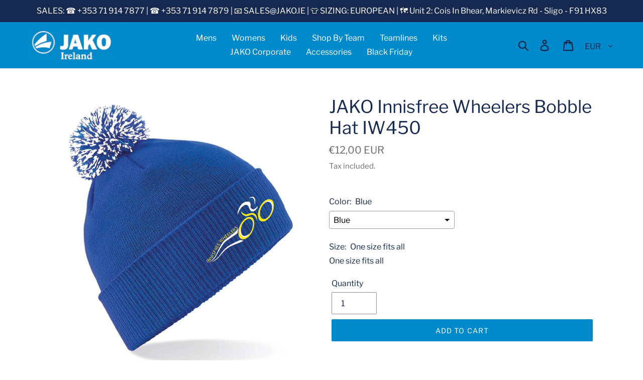

--- FILE ---
content_type: text/html; charset=utf-8
request_url: https://jako.ie/products/jako-innisfree-wheelers-bobble-hat-iw450
body_size: 40357
content:
<!doctype html>
<html class="no-js" lang="en">
<head>
               <script type='text/javascript'>var easylockdownLocationDisabled = true;</script> <script type='text/javascript' src='//jako.ie/apps/easylockdown/easylockdown-1.0.8.min.js' data-no-instant></script> <script type='text/javascript'>if( typeof InstantClick == 'object' ) easylockdown.clearData();</script> <style type="text/css">#easylockdown-password-form{padding:30px 0;text-align:center}#easylockdown-wrapper,.easylockdown-form-holder{display:inline-block}#easylockdown-password{vertical-align:top;margin-bottom:16px;padding:8px 15px;line-height:1.2em;outline:0;box-shadow:none}#easylockdown-password-error{display:none;color:#fb8077;text-align:left}#easylockdown-password-error.easylockdown-error{border:1px solid #fb8077}#easylockdown-password-form-button:not(.easylockdown-native-styles){vertical-align:top;display:inline-block!important;height:auto!important;padding:8px 15px;background:#777;border-radius:3px;color:#fff!important;line-height:1.2em;text-decoration:none!important}.easylockdown-instantclick-fix,.easylockdown-item-selector{position:absolute;z-index:-999;display:none;height:0;width:0;font-size:0;line-height:0}.easylockdown-collection-item[data-eld-loc-can],.easylockdown-item-selector+*,.easylockdown-item[data-eld-loc-can]{display:none}.easylockdown404-content-container{padding:50px;text-align:center}.easylockdown404-title-holder .easylockdown-title-404{display:block;margin:0 0 1rem;font-size:2rem;line-height:2.5rem}</style> 
















<script type='text/javascript'>
  if( typeof easylockdown == 'object' ) {
    easylockdown.localeRootUrl = '';
    easylockdown.routerByLocation(); 

    easylockdown.onReady(function(e){
      easylockdown.hideAllLinks();
    });
  }
</script>

<style>
  .easylockdown-content[style="display:none;"]{
    display: block !important;
    visibility: hidden;
  }
</style>

  <link rel="stylesheet" href="https://obscure-escarpment-2240.herokuapp.com/stylesheets/bcpo-front.css">
  <script>var bcpo_product={"id":4830547968035,"title":"JAKO Innisfree Wheelers Bobble Hat IW450","handle":"jako-innisfree-wheelers-bobble-hat-iw450","description":"\u003ch2\u003eJAKO Innisfree Wheelers Bobble Hat IW450\u003c\/h2\u003e\n\u003cdiv class=\"ngProductInformation\"\u003e\n\u003cul\u003e\n\u003cli\u003e\u003cstrong\u003eWith Embroidered Crest\u003c\/strong\u003e\u003c\/li\u003e\n\u003cli\u003e\n\u003cspan\u003e\u003cspan\u003e\u003cstrong\u003eO\u003c\/strong\u003e\u003c\/span\u003e\u003c\/span\u003e\u003cstrong\u003eNE SIZE FITS ALL\u003c\/strong\u003e\n\u003c\/li\u003e\n\u003cli\u003eDual style cuffed or slouch\u003c\/li\u003e\n\u003cli\u003eTwo-tone pom pom\u003c\/li\u003e\n\u003cli\u003eDouble-layer knit\u003c\/li\u003e\n\u003c\/ul\u003e\n\u003c\/div\u003e\n\u003cdiv class=\"ngProductInformation\"\u003e\n\u003cdl class=\"dl-inline mb-1\"\u003eMaterial:  100% Soft-touch acrylic\n\u003cdt class=\"text-muted\"\u003e\u003cstrong\u003e\u003c\/strong\u003e\u003c\/dt\u003e\n\u003cdt class=\"text-muted\"\u003e\n\u003cstrong\u003eWeight:\u003c\/strong\u003e  84g\u003c\/dt\u003e\n\u003cdt class=\"text-muted\"\u003e\u003cstrong\u003e\u003c\/strong\u003e\u003c\/dt\u003e\n\u003cdt class=\"text-muted\"\u003e\n\u003cstrong\u003eSize:\u003c\/strong\u003e  One size\u003c\/dt\u003e\n\u003c\/dl\u003e\n\u003c\/div\u003e\n\u003cp\u003e\u003cstrong\u003eSpecifications:\u003c\/strong\u003e Double layer knit. Dual style - cuffed or slouch. Two-tone pom pom. Ribbed cuff.\u003cbr\u003e\u003cstrong\u003e\u003c\/strong\u003e\u003c\/p\u003e\n\u003cp\u003e\u003cstrong\u003eWashing Instructions:\u003c\/strong\u003e  Hand wash only. Iron on low heat\u003c\/p\u003e","published_at":"2023-02-08T15:41:43+00:00","created_at":"2020-11-20T15:18:39+00:00","vendor":"Jako Ireland","type":"","tags":["INNISFREE WHEELERS"],"price":1200,"price_min":1200,"price_max":1200,"available":true,"price_varies":false,"compare_at_price":null,"compare_at_price_min":0,"compare_at_price_max":0,"compare_at_price_varies":false,"variants":[{"id":32960270499875,"title":"Blue \/ One size fits all","option1":"Blue","option2":"One size fits all","option3":null,"sku":"","requires_shipping":true,"taxable":true,"featured_image":{"id":31290672545827,"product_id":4830547968035,"position":1,"created_at":"2023-02-08T15:36:03+00:00","updated_at":"2023-02-08T15:36:04+00:00","alt":null,"width":1601,"height":1695,"src":"\/\/jako.ie\/cdn\/shop\/products\/IWBC450.png?v=1675870564","variant_ids":[32960270499875]},"available":true,"name":"JAKO Innisfree Wheelers Bobble Hat IW450 - Blue \/ One size fits all","public_title":"Blue \/ One size fits all","options":["Blue","One size fits all"],"price":1200,"weight":0,"compare_at_price":null,"inventory_management":"shopify","barcode":null,"featured_media":{"alt":null,"id":23771914928163,"position":1,"preview_image":{"aspect_ratio":0.945,"height":1695,"width":1601,"src":"\/\/jako.ie\/cdn\/shop\/products\/IWBC450.png?v=1675870564"}},"requires_selling_plan":false,"selling_plan_allocations":[]}],"images":["\/\/jako.ie\/cdn\/shop\/products\/IWBC450.png?v=1675870564"],"featured_image":"\/\/jako.ie\/cdn\/shop\/products\/IWBC450.png?v=1675870564","options":["Color","Size"],"media":[{"alt":null,"id":23771914928163,"position":1,"preview_image":{"aspect_ratio":0.945,"height":1695,"width":1601,"src":"\/\/jako.ie\/cdn\/shop\/products\/IWBC450.png?v=1675870564"},"aspect_ratio":0.945,"height":1695,"media_type":"image","src":"\/\/jako.ie\/cdn\/shop\/products\/IWBC450.png?v=1675870564","width":1601}],"requires_selling_plan":false,"selling_plan_groups":[],"content":"\u003ch2\u003eJAKO Innisfree Wheelers Bobble Hat IW450\u003c\/h2\u003e\n\u003cdiv class=\"ngProductInformation\"\u003e\n\u003cul\u003e\n\u003cli\u003e\u003cstrong\u003eWith Embroidered Crest\u003c\/strong\u003e\u003c\/li\u003e\n\u003cli\u003e\n\u003cspan\u003e\u003cspan\u003e\u003cstrong\u003eO\u003c\/strong\u003e\u003c\/span\u003e\u003c\/span\u003e\u003cstrong\u003eNE SIZE FITS ALL\u003c\/strong\u003e\n\u003c\/li\u003e\n\u003cli\u003eDual style cuffed or slouch\u003c\/li\u003e\n\u003cli\u003eTwo-tone pom pom\u003c\/li\u003e\n\u003cli\u003eDouble-layer knit\u003c\/li\u003e\n\u003c\/ul\u003e\n\u003c\/div\u003e\n\u003cdiv class=\"ngProductInformation\"\u003e\n\u003cdl class=\"dl-inline mb-1\"\u003eMaterial:  100% Soft-touch acrylic\n\u003cdt class=\"text-muted\"\u003e\u003cstrong\u003e\u003c\/strong\u003e\u003c\/dt\u003e\n\u003cdt class=\"text-muted\"\u003e\n\u003cstrong\u003eWeight:\u003c\/strong\u003e  84g\u003c\/dt\u003e\n\u003cdt class=\"text-muted\"\u003e\u003cstrong\u003e\u003c\/strong\u003e\u003c\/dt\u003e\n\u003cdt class=\"text-muted\"\u003e\n\u003cstrong\u003eSize:\u003c\/strong\u003e  One size\u003c\/dt\u003e\n\u003c\/dl\u003e\n\u003c\/div\u003e\n\u003cp\u003e\u003cstrong\u003eSpecifications:\u003c\/strong\u003e Double layer knit. Dual style - cuffed or slouch. Two-tone pom pom. Ribbed cuff.\u003cbr\u003e\u003cstrong\u003e\u003c\/strong\u003e\u003c\/p\u003e\n\u003cp\u003e\u003cstrong\u003eWashing Instructions:\u003c\/strong\u003e  Hand wash only. Iron on low heat\u003c\/p\u003e"}; var bcpo_data={"product_id":"4433787879459","shopify_options":[{"type":"default","unique":"_ncruok0bl"}]}; var bcpo_settings={"fallback":"default","auto_select":"on","load_main_image":"off","replaceImage":"on","border_style":"round","tooltips":"show","sold_out_style":"transparent","theme":"light","jumbo_colors":"medium","jumbo_images":"medium","circle_swatches":"","inventory_style":"amazon","override_ajax":"on","add_price_addons":"off","money_format2":"€{{amount_with_comma_separator}} EUR","money_format_without_currency":"€{{amount_with_comma_separator}}","show_currency":"on","file_upload_warning":"off","global_auto_image_options":"","global_color_options":"","global_colors":[{"key":"","value":"#ecf42f"}]};var inventory_quantity = [];inventory_quantity.push(199);if(bcpo_product) { for (var i = 0; i < bcpo_product.variants.length; i += 1) { bcpo_product.variants[i].inventory_quantity = inventory_quantity[i]; }}window.bcpo = window.bcpo || {}; bcpo.cart = {"note":null,"attributes":{},"original_total_price":0,"total_price":0,"total_discount":0,"total_weight":0.0,"item_count":0,"items":[],"requires_shipping":false,"currency":"EUR","items_subtotal_price":0,"cart_level_discount_applications":[],"checkout_charge_amount":0}; bcpo.ogFormData = FormData;</script>

  <script>
    if (window.bcpo_settings) bcpo_settings.requires_shipping = true;
  </script>

  <meta charset="utf-8">
  <meta http-equiv="X-UA-Compatible" content="IE=edge,chrome=1">
  <meta name="viewport" content="width=device-width,initial-scale=1">
  <meta name="theme-color" content="#008acb">
  <link rel="canonical" href="https://jako.ie/products/jako-innisfree-wheelers-bobble-hat-iw450"><link rel="shortcut icon" href="//jako.ie/cdn/shop/files/Jako-logo-web-favicon_32x32.png?v=1614303580" type="image/png"><title>JAKO Innisfree Wheelers Bobble Hat IW450
&ndash; Jako Ireland</title><meta name="description" content="JAKO Innisfree Wheelers Bobble Hat IW450 With Embroidered Crest ONE SIZE FITS ALL Dual style cuffed or slouch Two-tone pom pom Double-layer knit Material:  100% Soft-touch acrylic Weight:  84g Size:  One size Specifications: Double layer knit. Dual style - cuffed or slouch. Two-tone pom pom. Ribbed cuff. Washing Instru"><!-- /snippets/social-meta-tags.liquid -->




<meta property="og:site_name" content="Jako Ireland">
<meta property="og:url" content="https://jako.ie/products/jako-innisfree-wheelers-bobble-hat-iw450">
<meta property="og:title" content="JAKO Innisfree Wheelers Bobble Hat IW450">
<meta property="og:type" content="product">
<meta property="og:description" content="JAKO Innisfree Wheelers Bobble Hat IW450 With Embroidered Crest ONE SIZE FITS ALL Dual style cuffed or slouch Two-tone pom pom Double-layer knit Material:  100% Soft-touch acrylic Weight:  84g Size:  One size Specifications: Double layer knit. Dual style - cuffed or slouch. Two-tone pom pom. Ribbed cuff. Washing Instru">

  <meta property="og:price:amount" content="12,00">
  <meta property="og:price:currency" content="EUR">

<meta property="og:image" content="http://jako.ie/cdn/shop/products/IWBC450_1200x1200.png?v=1675870564">
<meta property="og:image:secure_url" content="https://jako.ie/cdn/shop/products/IWBC450_1200x1200.png?v=1675870564">


  <meta name="twitter:site" content="@JAKOIreland">

<meta name="twitter:card" content="summary_large_image">
<meta name="twitter:title" content="JAKO Innisfree Wheelers Bobble Hat IW450">
<meta name="twitter:description" content="JAKO Innisfree Wheelers Bobble Hat IW450 With Embroidered Crest ONE SIZE FITS ALL Dual style cuffed or slouch Two-tone pom pom Double-layer knit Material:  100% Soft-touch acrylic Weight:  84g Size:  One size Specifications: Double layer knit. Dual style - cuffed or slouch. Two-tone pom pom. Ribbed cuff. Washing Instru">


  <link href="//jako.ie/cdn/shop/t/9/assets/theme.scss.css?v=121641751943101234901764176451" rel="stylesheet" type="text/css" media="all" />

  <script>
    var theme = {
      breakpoints: {
        medium: 750,
        large: 990,
        widescreen: 1400
      },
      strings: {
        addToCart: "Add to cart",
        soldOut: "Sold out",
        unavailable: "Unavailable",
        regularPrice: "Regular price",
        salePrice: "Sale price",
        sale: "Sale",
        showMore: "Show More",
        showLess: "Show Less",
        addressError: "Error looking up that address",
        addressNoResults: "No results for that address",
        addressQueryLimit: "You have exceeded the Google API usage limit. Consider upgrading to a \u003ca href=\"https:\/\/developers.google.com\/maps\/premium\/usage-limits\"\u003ePremium Plan\u003c\/a\u003e.",
        authError: "There was a problem authenticating your Google Maps account.",
        newWindow: "Opens in a new window.",
        external: "Opens external website.",
        newWindowExternal: "Opens external website in a new window.",
        removeLabel: "Remove [product]",
        update: "Update",
        quantity: "Quantity",
        discountedTotal: "Discounted total",
        regularTotal: "Regular total",
        priceColumn: "See Price column for discount details.",
        quantityMinimumMessage: "Quantity must be 1 or more",
        cartError: "There was an error while updating your cart. Please try again.",
        removedItemMessage: "Removed \u003cspan class=\"cart__removed-product-details\"\u003e([quantity]) [link]\u003c\/span\u003e from your cart.",
        unitPrice: "Unit price",
        unitPriceSeparator: "per",
        oneCartCount: "1 item",
        otherCartCount: "[count] items",
        quantityLabel: "Quantity: [count]"
      },
      moneyFormat: "€{{amount_with_comma_separator}}",
      moneyFormatWithCurrency: "€{{amount_with_comma_separator}} EUR"
    }

    document.documentElement.className = document.documentElement.className.replace('no-js', 'js');
  </script><script src="//jako.ie/cdn/shop/t/9/assets/lazysizes.js?v=94224023136283657951591692901" async="async"></script>
  <script src="//jako.ie/cdn/shop/t/9/assets/vendor.js?v=12001839194546984181591692903" defer="defer"></script>
  <script src="//jako.ie/cdn/shop/t/9/assets/theme.js?v=8445193180617633041683714519" defer="defer"></script>

  <script>window.performance && window.performance.mark && window.performance.mark('shopify.content_for_header.start');</script><meta name="google-site-verification" content="i-Bc_R-gg9parLOQwpSndwQ3jTzcZppOEqnV-Qdk1Sg">
<meta id="shopify-digital-wallet" name="shopify-digital-wallet" content="/5327912995/digital_wallets/dialog">
<meta name="shopify-checkout-api-token" content="f3d4cb0b3f44d8134b64c7526dcef369">
<meta id="in-context-paypal-metadata" data-shop-id="5327912995" data-venmo-supported="false" data-environment="production" data-locale="en_US" data-paypal-v4="true" data-currency="EUR">
<link rel="alternate" type="application/json+oembed" href="https://jako.ie/products/jako-innisfree-wheelers-bobble-hat-iw450.oembed">
<script async="async" src="/checkouts/internal/preloads.js?locale=en-IE"></script>
<script id="shopify-features" type="application/json">{"accessToken":"f3d4cb0b3f44d8134b64c7526dcef369","betas":["rich-media-storefront-analytics"],"domain":"jako.ie","predictiveSearch":true,"shopId":5327912995,"locale":"en"}</script>
<script>var Shopify = Shopify || {};
Shopify.shop = "jako-ireland.myshopify.com";
Shopify.locale = "en";
Shopify.currency = {"active":"EUR","rate":"1.0"};
Shopify.country = "IE";
Shopify.theme = {"name":"Jako Ireland [Current] before uninstall hulk app","id":82368331811,"schema_name":"Debut","schema_version":"13.4.2","theme_store_id":796,"role":"main"};
Shopify.theme.handle = "null";
Shopify.theme.style = {"id":null,"handle":null};
Shopify.cdnHost = "jako.ie/cdn";
Shopify.routes = Shopify.routes || {};
Shopify.routes.root = "/";</script>
<script type="module">!function(o){(o.Shopify=o.Shopify||{}).modules=!0}(window);</script>
<script>!function(o){function n(){var o=[];function n(){o.push(Array.prototype.slice.apply(arguments))}return n.q=o,n}var t=o.Shopify=o.Shopify||{};t.loadFeatures=n(),t.autoloadFeatures=n()}(window);</script>
<script id="shop-js-analytics" type="application/json">{"pageType":"product"}</script>
<script defer="defer" async type="module" src="//jako.ie/cdn/shopifycloud/shop-js/modules/v2/client.init-shop-cart-sync_IZsNAliE.en.esm.js"></script>
<script defer="defer" async type="module" src="//jako.ie/cdn/shopifycloud/shop-js/modules/v2/chunk.common_0OUaOowp.esm.js"></script>
<script type="module">
  await import("//jako.ie/cdn/shopifycloud/shop-js/modules/v2/client.init-shop-cart-sync_IZsNAliE.en.esm.js");
await import("//jako.ie/cdn/shopifycloud/shop-js/modules/v2/chunk.common_0OUaOowp.esm.js");

  window.Shopify.SignInWithShop?.initShopCartSync?.({"fedCMEnabled":true,"windoidEnabled":true});

</script>
<script>(function() {
  var isLoaded = false;
  function asyncLoad() {
    if (isLoaded) return;
    isLoaded = true;
    var urls = ["\/\/shopify.privy.com\/widget.js?shop=jako-ireland.myshopify.com","https:\/\/cdn.s3.pop-convert.com\/pcjs.production.min.js?unique_id=jako-ireland.myshopify.com\u0026shop=jako-ireland.myshopify.com","https:\/\/script.pop-convert.com\/new-micro\/production.pc.min.js?unique_id=jako-ireland.myshopify.com\u0026shop=jako-ireland.myshopify.com","https:\/\/cdn.rebuyengine.com\/onsite\/js\/rebuy.js?shop=jako-ireland.myshopify.com"];
    for (var i = 0; i < urls.length; i++) {
      var s = document.createElement('script');
      s.type = 'text/javascript';
      s.async = true;
      s.src = urls[i];
      var x = document.getElementsByTagName('script')[0];
      x.parentNode.insertBefore(s, x);
    }
  };
  if(window.attachEvent) {
    window.attachEvent('onload', asyncLoad);
  } else {
    window.addEventListener('load', asyncLoad, false);
  }
})();</script>
<script id="__st">var __st={"a":5327912995,"offset":0,"reqid":"710a7a9d-144a-462a-a605-0891a1267a5b-1768420501","pageurl":"jako.ie\/products\/jako-innisfree-wheelers-bobble-hat-iw450","u":"cca678b581a4","p":"product","rtyp":"product","rid":4830547968035};</script>
<script>window.ShopifyPaypalV4VisibilityTracking = true;</script>
<script id="captcha-bootstrap">!function(){'use strict';const t='contact',e='account',n='new_comment',o=[[t,t],['blogs',n],['comments',n],[t,'customer']],c=[[e,'customer_login'],[e,'guest_login'],[e,'recover_customer_password'],[e,'create_customer']],r=t=>t.map((([t,e])=>`form[action*='/${t}']:not([data-nocaptcha='true']) input[name='form_type'][value='${e}']`)).join(','),a=t=>()=>t?[...document.querySelectorAll(t)].map((t=>t.form)):[];function s(){const t=[...o],e=r(t);return a(e)}const i='password',u='form_key',d=['recaptcha-v3-token','g-recaptcha-response','h-captcha-response',i],f=()=>{try{return window.sessionStorage}catch{return}},m='__shopify_v',_=t=>t.elements[u];function p(t,e,n=!1){try{const o=window.sessionStorage,c=JSON.parse(o.getItem(e)),{data:r}=function(t){const{data:e,action:n}=t;return t[m]||n?{data:e,action:n}:{data:t,action:n}}(c);for(const[e,n]of Object.entries(r))t.elements[e]&&(t.elements[e].value=n);n&&o.removeItem(e)}catch(o){console.error('form repopulation failed',{error:o})}}const l='form_type',E='cptcha';function T(t){t.dataset[E]=!0}const w=window,h=w.document,L='Shopify',v='ce_forms',y='captcha';let A=!1;((t,e)=>{const n=(g='f06e6c50-85a8-45c8-87d0-21a2b65856fe',I='https://cdn.shopify.com/shopifycloud/storefront-forms-hcaptcha/ce_storefront_forms_captcha_hcaptcha.v1.5.2.iife.js',D={infoText:'Protected by hCaptcha',privacyText:'Privacy',termsText:'Terms'},(t,e,n)=>{const o=w[L][v],c=o.bindForm;if(c)return c(t,g,e,D).then(n);var r;o.q.push([[t,g,e,D],n]),r=I,A||(h.body.append(Object.assign(h.createElement('script'),{id:'captcha-provider',async:!0,src:r})),A=!0)});var g,I,D;w[L]=w[L]||{},w[L][v]=w[L][v]||{},w[L][v].q=[],w[L][y]=w[L][y]||{},w[L][y].protect=function(t,e){n(t,void 0,e),T(t)},Object.freeze(w[L][y]),function(t,e,n,w,h,L){const[v,y,A,g]=function(t,e,n){const i=e?o:[],u=t?c:[],d=[...i,...u],f=r(d),m=r(i),_=r(d.filter((([t,e])=>n.includes(e))));return[a(f),a(m),a(_),s()]}(w,h,L),I=t=>{const e=t.target;return e instanceof HTMLFormElement?e:e&&e.form},D=t=>v().includes(t);t.addEventListener('submit',(t=>{const e=I(t);if(!e)return;const n=D(e)&&!e.dataset.hcaptchaBound&&!e.dataset.recaptchaBound,o=_(e),c=g().includes(e)&&(!o||!o.value);(n||c)&&t.preventDefault(),c&&!n&&(function(t){try{if(!f())return;!function(t){const e=f();if(!e)return;const n=_(t);if(!n)return;const o=n.value;o&&e.removeItem(o)}(t);const e=Array.from(Array(32),(()=>Math.random().toString(36)[2])).join('');!function(t,e){_(t)||t.append(Object.assign(document.createElement('input'),{type:'hidden',name:u})),t.elements[u].value=e}(t,e),function(t,e){const n=f();if(!n)return;const o=[...t.querySelectorAll(`input[type='${i}']`)].map((({name:t})=>t)),c=[...d,...o],r={};for(const[a,s]of new FormData(t).entries())c.includes(a)||(r[a]=s);n.setItem(e,JSON.stringify({[m]:1,action:t.action,data:r}))}(t,e)}catch(e){console.error('failed to persist form',e)}}(e),e.submit())}));const S=(t,e)=>{t&&!t.dataset[E]&&(n(t,e.some((e=>e===t))),T(t))};for(const o of['focusin','change'])t.addEventListener(o,(t=>{const e=I(t);D(e)&&S(e,y())}));const B=e.get('form_key'),M=e.get(l),P=B&&M;t.addEventListener('DOMContentLoaded',(()=>{const t=y();if(P)for(const e of t)e.elements[l].value===M&&p(e,B);[...new Set([...A(),...v().filter((t=>'true'===t.dataset.shopifyCaptcha))])].forEach((e=>S(e,t)))}))}(h,new URLSearchParams(w.location.search),n,t,e,['guest_login'])})(!0,!0)}();</script>
<script integrity="sha256-4kQ18oKyAcykRKYeNunJcIwy7WH5gtpwJnB7kiuLZ1E=" data-source-attribution="shopify.loadfeatures" defer="defer" src="//jako.ie/cdn/shopifycloud/storefront/assets/storefront/load_feature-a0a9edcb.js" crossorigin="anonymous"></script>
<script data-source-attribution="shopify.dynamic_checkout.dynamic.init">var Shopify=Shopify||{};Shopify.PaymentButton=Shopify.PaymentButton||{isStorefrontPortableWallets:!0,init:function(){window.Shopify.PaymentButton.init=function(){};var t=document.createElement("script");t.src="https://jako.ie/cdn/shopifycloud/portable-wallets/latest/portable-wallets.en.js",t.type="module",document.head.appendChild(t)}};
</script>
<script data-source-attribution="shopify.dynamic_checkout.buyer_consent">
  function portableWalletsHideBuyerConsent(e){var t=document.getElementById("shopify-buyer-consent"),n=document.getElementById("shopify-subscription-policy-button");t&&n&&(t.classList.add("hidden"),t.setAttribute("aria-hidden","true"),n.removeEventListener("click",e))}function portableWalletsShowBuyerConsent(e){var t=document.getElementById("shopify-buyer-consent"),n=document.getElementById("shopify-subscription-policy-button");t&&n&&(t.classList.remove("hidden"),t.removeAttribute("aria-hidden"),n.addEventListener("click",e))}window.Shopify?.PaymentButton&&(window.Shopify.PaymentButton.hideBuyerConsent=portableWalletsHideBuyerConsent,window.Shopify.PaymentButton.showBuyerConsent=portableWalletsShowBuyerConsent);
</script>
<script data-source-attribution="shopify.dynamic_checkout.cart.bootstrap">document.addEventListener("DOMContentLoaded",(function(){function t(){return document.querySelector("shopify-accelerated-checkout-cart, shopify-accelerated-checkout")}if(t())Shopify.PaymentButton.init();else{new MutationObserver((function(e,n){t()&&(Shopify.PaymentButton.init(),n.disconnect())})).observe(document.body,{childList:!0,subtree:!0})}}));
</script>
<link id="shopify-accelerated-checkout-styles" rel="stylesheet" media="screen" href="https://jako.ie/cdn/shopifycloud/portable-wallets/latest/accelerated-checkout-backwards-compat.css" crossorigin="anonymous">
<style id="shopify-accelerated-checkout-cart">
        #shopify-buyer-consent {
  margin-top: 1em;
  display: inline-block;
  width: 100%;
}

#shopify-buyer-consent.hidden {
  display: none;
}

#shopify-subscription-policy-button {
  background: none;
  border: none;
  padding: 0;
  text-decoration: underline;
  font-size: inherit;
  cursor: pointer;
}

#shopify-subscription-policy-button::before {
  box-shadow: none;
}

      </style>

<script>window.performance && window.performance.mark && window.performance.mark('shopify.content_for_header.end');</script>
  
  






<!-- "snippets/hulkcode_common.liquid" was not rendered, the associated app was uninstalled --><script src='https://ha-product-option.nyc3.digitaloceanspaces.com/assets/api/v2/hulkcode.js?1768420501' defer='defer'></script>  <script src="https://cdn.younet.network/main.js"></script>
<script type="text/javascript">
  window.Rivo = window.Rivo || {};
  window.Rivo.common = window.Rivo.common || {};
  window.Rivo.common.shop = {
    permanent_domain: 'jako-ireland.myshopify.com',
    currency: "EUR",
    money_format: "€{{amount_with_comma_separator}}",
    id: 5327912995
  };
  

  window.Rivo.common.template = 'product';
  window.Rivo.common.cart = {};
  window.Rivo.common.vapid_public_key = "BJuXCmrtTK335SuczdNVYrGVtP_WXn4jImChm49st7K7z7e8gxSZUKk4DhUpk8j2Xpiw5G4-ylNbMKLlKkUEU98=";
  window.Rivo.global_config = {"asset_urls":{"loy":{"api_js":"https:\/\/cdn.shopify.com\/s\/files\/1\/0194\/1736\/6592\/t\/1\/assets\/ba_rivo_api.js?v=1698840679","init_js":"https:\/\/cdn.shopify.com\/s\/files\/1\/0194\/1736\/6592\/t\/1\/assets\/ba_loy_init.js?v=1698840669","referrals_js":"https:\/\/cdn.shopify.com\/s\/files\/1\/0194\/1736\/6592\/t\/1\/assets\/ba_loy_referrals.js?v=1698840675","referrals_css":"https:\/\/cdn.shopify.com\/s\/files\/1\/0194\/1736\/6592\/t\/1\/assets\/ba_loy_referrals.css?v=1690178293","widget_js":"https:\/\/cdn.shopify.com\/s\/files\/1\/0194\/1736\/6592\/t\/1\/assets\/ba_loy_widget.js?v=1698840670","widget_css":"https:\/\/cdn.shopify.com\/s\/files\/1\/0194\/1736\/6592\/t\/1\/assets\/ba_loy_widget.css?v=1691714514","page_init_js":"https:\/\/cdn.shopify.com\/s\/files\/1\/0194\/1736\/6592\/t\/1\/assets\/ba_loy_page_init.js?v=1698840672","page_widget_js":"https:\/\/cdn.shopify.com\/s\/files\/1\/0194\/1736\/6592\/t\/1\/assets\/ba_loy_page_widget.js?v=1698840673","page_widget_css":"https:\/\/cdn.shopify.com\/s\/files\/1\/0194\/1736\/6592\/t\/1\/assets\/ba_loy_page.css?v=1689377962","page_preview_js":"\/assets\/msg\/loy_page_preview.js"},"rev":{"init_js":"https:\/\/cdn.shopify.com\/s\/files\/1\/0194\/1736\/6592\/t\/1\/assets\/ba_rev_init.js?v=1696816761","display_js":"https:\/\/cdn.shopify.com\/s\/files\/1\/0194\/1736\/6592\/t\/1\/assets\/ba_rev_display.js?v=1696816764","modal_js":"https:\/\/cdn.shopify.com\/s\/files\/1\/0194\/1736\/6592\/t\/1\/assets\/ba_rev_modal.js?v=1696816762","widget_css":"https:\/\/cdn.shopify.com\/s\/files\/1\/0194\/1736\/6592\/t\/1\/assets\/ba_rev_widget.css?v=1680320455","modal_css":"https:\/\/cdn.shopify.com\/s\/files\/1\/0194\/1736\/6592\/t\/1\/assets\/ba_rev_modal.css?v=1680295707"},"pu":{"init_js":"https:\/\/cdn.shopify.com\/s\/files\/1\/0194\/1736\/6592\/t\/1\/assets\/ba_pu_init.js?v=1635877170"},"widgets":{"init_js":"https:\/\/cdn.shopify.com\/s\/files\/1\/0194\/1736\/6592\/t\/1\/assets\/ba_widget_init.js?v=1693880958","modal_js":"https:\/\/cdn.shopify.com\/s\/files\/1\/0194\/1736\/6592\/t\/1\/assets\/ba_widget_modal.js?v=1693880960","modal_css":"https:\/\/cdn.shopify.com\/s\/files\/1\/0194\/1736\/6592\/t\/1\/assets\/ba_widget_modal.css?v=1654723622"},"forms":{"init_js":"https:\/\/cdn.shopify.com\/s\/files\/1\/0194\/1736\/6592\/t\/1\/assets\/ba_forms_init.js?v=1698840676","widget_js":"https:\/\/cdn.shopify.com\/s\/files\/1\/0194\/1736\/6592\/t\/1\/assets\/ba_forms_widget.js?v=1698840677","forms_css":"https:\/\/cdn.shopify.com\/s\/files\/1\/0194\/1736\/6592\/t\/1\/assets\/ba_forms.css?v=1654711758"},"global":{"helper_js":"https:\/\/cdn.shopify.com\/s\/files\/1\/0194\/1736\/6592\/t\/1\/assets\/ba_tracking.js?v=1680229884"}},"proxy_paths":{"pop":"\/apps\/ba-pop","app_metrics":"\/apps\/ba-pop\/app_metrics","push_subscription":"\/apps\/ba-pop\/push"},"aat":["pop"],"pv":false,"sts":false,"bam":false,"batc":false,"base_money_format":"€{{amount_with_comma_separator}}","loy_js_api_enabled":false,"shop":{"name":"Jako Ireland","domain":"jako.ie"}};

  
    if (window.Rivo.common.template == 'product'){
      window.Rivo.common.product = {
        id: 4830547968035, price: 1200, handle: "jako-innisfree-wheelers-bobble-hat-iw450", tags: ["INNISFREE WHEELERS"],
        available: true, title: "JAKO Innisfree Wheelers Bobble Hat IW450", variants: [{"id":32960270499875,"title":"Blue \/ One size fits all","option1":"Blue","option2":"One size fits all","option3":null,"sku":"","requires_shipping":true,"taxable":true,"featured_image":{"id":31290672545827,"product_id":4830547968035,"position":1,"created_at":"2023-02-08T15:36:03+00:00","updated_at":"2023-02-08T15:36:04+00:00","alt":null,"width":1601,"height":1695,"src":"\/\/jako.ie\/cdn\/shop\/products\/IWBC450.png?v=1675870564","variant_ids":[32960270499875]},"available":true,"name":"JAKO Innisfree Wheelers Bobble Hat IW450 - Blue \/ One size fits all","public_title":"Blue \/ One size fits all","options":["Blue","One size fits all"],"price":1200,"weight":0,"compare_at_price":null,"inventory_management":"shopify","barcode":null,"featured_media":{"alt":null,"id":23771914928163,"position":1,"preview_image":{"aspect_ratio":0.945,"height":1695,"width":1601,"src":"\/\/jako.ie\/cdn\/shop\/products\/IWBC450.png?v=1675870564"}},"requires_selling_plan":false,"selling_plan_allocations":[]}]
      };
    }
  




    window.Rivo.widgets_config = {"id":130815,"active":false,"frequency_limit_amount":2,"frequency_limit_time_unit":"days","background_image":{"position":"none"},"initial_state":{"body":"Sign up and unlock your instant discount","title":"Get 10% off your order","cta_text":"Claim Discount","show_email":true,"action_text":"Saving...","footer_text":"You are signing up to receive communication via email and can unsubscribe at any time.","dismiss_text":"No thanks","email_placeholder":"Email Address","phone_placeholder":"Phone Number","show_phone_number":false},"success_state":{"body":"Thanks for subscribing. Copy your discount code and apply to your next order.","title":"Discount Unlocked 🎉","cta_text":"Continue shopping","cta_action":"dismiss"},"closed_state":{"action":"close_widget","font_size":"20","action_text":"GET 10% OFF","display_offset":"300","display_position":"left"},"error_state":{"submit_error":"Sorry, please try again later","invalid_email":"Please enter valid email address!","error_subscribing":"Error subscribing, try again later","already_registered":"You have already registered","invalid_phone_number":"Please enter valid phone number!"},"trigger":{"delay":0},"colors":{"link_color":"#4FC3F7","sticky_bar_bg":"#C62828","cta_font_color":"#fff","body_font_color":"#000","sticky_bar_text":"#fff","background_color":"#fff","error_background":"#ffdede","error_text_color":"#ff2626","title_font_color":"#000","footer_font_color":"#bbb","dismiss_font_color":"#bbb","cta_background_color":"#000","sticky_coupon_bar_bg":"#286ef8","sticky_coupon_bar_text":"#fff"},"sticky_coupon_bar":{},"display_style":{"font":"Arial","size":"regular","align":"center"},"dismissable":true,"has_background":false,"opt_in_channels":["email"],"rules":[],"widget_css":".powered_by_rivo{\n  display: block;\n}\n.ba_widget_main_design {\n  background: #fff;\n}\n.ba_widget_content{text-align: center}\n.ba_widget_parent{\n  font-family: Arial;\n}\n.ba_widget_parent.background{\n}\n.ba_widget_left_content{\n}\n.ba_widget_right_content{\n}\n#ba_widget_cta_button:disabled{\n  background: #000cc;\n}\n#ba_widget_cta_button{\n  background: #000;\n  color: #fff;\n}\n#ba_widget_cta_button:after {\n  background: #000e0;\n}\n.ba_initial_state_title, .ba_success_state_title{\n  color: #000;\n}\n.ba_initial_state_body, .ba_success_state_body{\n  color: #000;\n}\n.ba_initial_state_dismiss_text{\n  color: #bbb;\n}\n.ba_initial_state_footer_text, .ba_initial_state_sms_agreement{\n  color: #bbb;\n}\n.ba_widget_error{\n  color: #ff2626;\n  background: #ffdede;\n}\n.ba_link_color{\n  color: #4FC3F7;\n}\n","custom_css":null,"logo":null};

</script>


<script type="text/javascript">
  

  //Global snippet for Rivo
  //this is updated automatically - do not edit manually.

  function loadScript(src, defer, done) {
    var js = document.createElement('script');
    js.src = src;
    js.defer = defer;
    js.onload = function(){done();};
    js.onerror = function(){
      done(new Error('Failed to load script ' + src));
    };
    document.head.appendChild(js);
  }

  function browserSupportsAllFeatures() {
    return window.Promise && window.fetch && window.Symbol;
  }

  if (browserSupportsAllFeatures()) {
    main();
  } else {
    loadScript('https://polyfill-fastly.net/v3/polyfill.min.js?features=Promise,fetch', true, main);
  }

  function loadAppScripts(){
     if (window.Rivo.global_config.aat.includes("loy")){
      loadScript(window.Rivo.global_config.asset_urls.loy.init_js, true, function(){});
     }

     if (window.Rivo.global_config.aat.includes("rev")){
      loadScript(window.Rivo.global_config.asset_urls.rev.init_js, true, function(){});
     }

     if (window.Rivo.global_config.aat.includes("pu")){
      loadScript(window.Rivo.global_config.asset_urls.pu.init_js, true, function(){});
     }

     if (window.Rivo.global_config.aat.includes("pop") || window.Rivo.global_config.aat.includes("pu")){
      loadScript(window.Rivo.global_config.asset_urls.widgets.init_js, true, function(){});
     }
  }

  function main(err) {
    loadScript(window.Rivo.global_config.asset_urls.global.helper_js, false, loadAppScripts);
  }
</script>

<!-- BEGIN app block: shopify://apps/consentmo-gdpr/blocks/gdpr_cookie_consent/4fbe573f-a377-4fea-9801-3ee0858cae41 -->


<!-- END app block --><!-- BEGIN app block: shopify://apps/vo-product-options/blocks/embed-block/430cbd7b-bd20-4c16-ba41-db6f4c645164 --><script>var bcpo_product={"id":4830547968035,"title":"JAKO Innisfree Wheelers Bobble Hat IW450","handle":"jako-innisfree-wheelers-bobble-hat-iw450","description":"\u003ch2\u003eJAKO Innisfree Wheelers Bobble Hat IW450\u003c\/h2\u003e\n\u003cdiv class=\"ngProductInformation\"\u003e\n\u003cul\u003e\n\u003cli\u003e\u003cstrong\u003eWith Embroidered Crest\u003c\/strong\u003e\u003c\/li\u003e\n\u003cli\u003e\n\u003cspan\u003e\u003cspan\u003e\u003cstrong\u003eO\u003c\/strong\u003e\u003c\/span\u003e\u003c\/span\u003e\u003cstrong\u003eNE SIZE FITS ALL\u003c\/strong\u003e\n\u003c\/li\u003e\n\u003cli\u003eDual style cuffed or slouch\u003c\/li\u003e\n\u003cli\u003eTwo-tone pom pom\u003c\/li\u003e\n\u003cli\u003eDouble-layer knit\u003c\/li\u003e\n\u003c\/ul\u003e\n\u003c\/div\u003e\n\u003cdiv class=\"ngProductInformation\"\u003e\n\u003cdl class=\"dl-inline mb-1\"\u003eMaterial:  100% Soft-touch acrylic\n\u003cdt class=\"text-muted\"\u003e\u003cstrong\u003e\u003c\/strong\u003e\u003c\/dt\u003e\n\u003cdt class=\"text-muted\"\u003e\n\u003cstrong\u003eWeight:\u003c\/strong\u003e  84g\u003c\/dt\u003e\n\u003cdt class=\"text-muted\"\u003e\u003cstrong\u003e\u003c\/strong\u003e\u003c\/dt\u003e\n\u003cdt class=\"text-muted\"\u003e\n\u003cstrong\u003eSize:\u003c\/strong\u003e  One size\u003c\/dt\u003e\n\u003c\/dl\u003e\n\u003c\/div\u003e\n\u003cp\u003e\u003cstrong\u003eSpecifications:\u003c\/strong\u003e Double layer knit. Dual style - cuffed or slouch. Two-tone pom pom. Ribbed cuff.\u003cbr\u003e\u003cstrong\u003e\u003c\/strong\u003e\u003c\/p\u003e\n\u003cp\u003e\u003cstrong\u003eWashing Instructions:\u003c\/strong\u003e  Hand wash only. Iron on low heat\u003c\/p\u003e","published_at":"2023-02-08T15:41:43+00:00","created_at":"2020-11-20T15:18:39+00:00","vendor":"Jako Ireland","type":"","tags":["INNISFREE WHEELERS"],"price":1200,"price_min":1200,"price_max":1200,"available":true,"price_varies":false,"compare_at_price":null,"compare_at_price_min":0,"compare_at_price_max":0,"compare_at_price_varies":false,"variants":[{"id":32960270499875,"title":"Blue \/ One size fits all","option1":"Blue","option2":"One size fits all","option3":null,"sku":"","requires_shipping":true,"taxable":true,"featured_image":{"id":31290672545827,"product_id":4830547968035,"position":1,"created_at":"2023-02-08T15:36:03+00:00","updated_at":"2023-02-08T15:36:04+00:00","alt":null,"width":1601,"height":1695,"src":"\/\/jako.ie\/cdn\/shop\/products\/IWBC450.png?v=1675870564","variant_ids":[32960270499875]},"available":true,"name":"JAKO Innisfree Wheelers Bobble Hat IW450 - Blue \/ One size fits all","public_title":"Blue \/ One size fits all","options":["Blue","One size fits all"],"price":1200,"weight":0,"compare_at_price":null,"inventory_management":"shopify","barcode":null,"featured_media":{"alt":null,"id":23771914928163,"position":1,"preview_image":{"aspect_ratio":0.945,"height":1695,"width":1601,"src":"\/\/jako.ie\/cdn\/shop\/products\/IWBC450.png?v=1675870564"}},"requires_selling_plan":false,"selling_plan_allocations":[]}],"images":["\/\/jako.ie\/cdn\/shop\/products\/IWBC450.png?v=1675870564"],"featured_image":"\/\/jako.ie\/cdn\/shop\/products\/IWBC450.png?v=1675870564","options":["Color","Size"],"media":[{"alt":null,"id":23771914928163,"position":1,"preview_image":{"aspect_ratio":0.945,"height":1695,"width":1601,"src":"\/\/jako.ie\/cdn\/shop\/products\/IWBC450.png?v=1675870564"},"aspect_ratio":0.945,"height":1695,"media_type":"image","src":"\/\/jako.ie\/cdn\/shop\/products\/IWBC450.png?v=1675870564","width":1601}],"requires_selling_plan":false,"selling_plan_groups":[],"content":"\u003ch2\u003eJAKO Innisfree Wheelers Bobble Hat IW450\u003c\/h2\u003e\n\u003cdiv class=\"ngProductInformation\"\u003e\n\u003cul\u003e\n\u003cli\u003e\u003cstrong\u003eWith Embroidered Crest\u003c\/strong\u003e\u003c\/li\u003e\n\u003cli\u003e\n\u003cspan\u003e\u003cspan\u003e\u003cstrong\u003eO\u003c\/strong\u003e\u003c\/span\u003e\u003c\/span\u003e\u003cstrong\u003eNE SIZE FITS ALL\u003c\/strong\u003e\n\u003c\/li\u003e\n\u003cli\u003eDual style cuffed or slouch\u003c\/li\u003e\n\u003cli\u003eTwo-tone pom pom\u003c\/li\u003e\n\u003cli\u003eDouble-layer knit\u003c\/li\u003e\n\u003c\/ul\u003e\n\u003c\/div\u003e\n\u003cdiv class=\"ngProductInformation\"\u003e\n\u003cdl class=\"dl-inline mb-1\"\u003eMaterial:  100% Soft-touch acrylic\n\u003cdt class=\"text-muted\"\u003e\u003cstrong\u003e\u003c\/strong\u003e\u003c\/dt\u003e\n\u003cdt class=\"text-muted\"\u003e\n\u003cstrong\u003eWeight:\u003c\/strong\u003e  84g\u003c\/dt\u003e\n\u003cdt class=\"text-muted\"\u003e\u003cstrong\u003e\u003c\/strong\u003e\u003c\/dt\u003e\n\u003cdt class=\"text-muted\"\u003e\n\u003cstrong\u003eSize:\u003c\/strong\u003e  One size\u003c\/dt\u003e\n\u003c\/dl\u003e\n\u003c\/div\u003e\n\u003cp\u003e\u003cstrong\u003eSpecifications:\u003c\/strong\u003e Double layer knit. Dual style - cuffed or slouch. Two-tone pom pom. Ribbed cuff.\u003cbr\u003e\u003cstrong\u003e\u003c\/strong\u003e\u003c\/p\u003e\n\u003cp\u003e\u003cstrong\u003eWashing Instructions:\u003c\/strong\u003e  Hand wash only. Iron on low heat\u003c\/p\u003e"}; bcpo_product.options_with_values = [{"name":"Color","position":1,"values":["Blue"]},{"name":"Size","position":2,"values":["One size fits all"]}]; var bcpo_data={"product_id":"4433787879459","shopify_options":[{"type":"default","unique":"_ncruok0bl"}]}; var bcpo_settings=bcpo_settings || {"fallback":"default","auto_select":"on","load_main_image":"off","replaceImage":"on","border_style":"round","tooltips":"show","sold_out_style":"transparent","theme":"light","jumbo_colors":"medium","jumbo_images":"medium","circle_swatches":"","inventory_style":"amazon","override_ajax":"on","add_price_addons":"off","money_format2":"€{{amount_with_comma_separator}} EUR","money_format_without_currency":"€{{amount_with_comma_separator}}","show_currency":"on","file_upload_warning":"off","global_auto_image_options":"","global_color_options":"","global_colors":[{"key":"","value":"#ecf42f"}]};var inventory_quantity = [];inventory_quantity.push(199);if(bcpo_product) { for (var i = 0; i < bcpo_product.variants.length; i += 1) { bcpo_product.variants[i].inventory_quantity = inventory_quantity[i]; }}window.bcpo = window.bcpo || {}; bcpo.cart = {"note":null,"attributes":{},"original_total_price":0,"total_price":0,"total_discount":0,"total_weight":0.0,"item_count":0,"items":[],"requires_shipping":false,"currency":"EUR","items_subtotal_price":0,"cart_level_discount_applications":[],"checkout_charge_amount":0}; bcpo.ogFormData = FormData; bcpo.money_with_currency_format = "€{{amount_with_comma_separator}} EUR";bcpo.money_format = "€{{amount_with_comma_separator}}"; if (bcpo_settings) { bcpo_settings.shop_currency = "EUR";} else { var bcpo_settings = {shop_currency: "EUR" }; }</script>


<!-- END app block --><!-- BEGIN app block: shopify://apps/klaviyo-email-marketing-sms/blocks/klaviyo-onsite-embed/2632fe16-c075-4321-a88b-50b567f42507 -->












  <script async src="https://static.klaviyo.com/onsite/js/RWnsTE/klaviyo.js?company_id=RWnsTE"></script>
  <script>!function(){if(!window.klaviyo){window._klOnsite=window._klOnsite||[];try{window.klaviyo=new Proxy({},{get:function(n,i){return"push"===i?function(){var n;(n=window._klOnsite).push.apply(n,arguments)}:function(){for(var n=arguments.length,o=new Array(n),w=0;w<n;w++)o[w]=arguments[w];var t="function"==typeof o[o.length-1]?o.pop():void 0,e=new Promise((function(n){window._klOnsite.push([i].concat(o,[function(i){t&&t(i),n(i)}]))}));return e}}})}catch(n){window.klaviyo=window.klaviyo||[],window.klaviyo.push=function(){var n;(n=window._klOnsite).push.apply(n,arguments)}}}}();</script>

  
    <script id="viewed_product">
      if (item == null) {
        var _learnq = _learnq || [];

        var MetafieldReviews = null
        var MetafieldYotpoRating = null
        var MetafieldYotpoCount = null
        var MetafieldLooxRating = null
        var MetafieldLooxCount = null
        var okendoProduct = null
        var okendoProductReviewCount = null
        var okendoProductReviewAverageValue = null
        try {
          // The following fields are used for Customer Hub recently viewed in order to add reviews.
          // This information is not part of __kla_viewed. Instead, it is part of __kla_viewed_reviewed_items
          MetafieldReviews = {};
          MetafieldYotpoRating = null
          MetafieldYotpoCount = null
          MetafieldLooxRating = null
          MetafieldLooxCount = null

          okendoProduct = null
          // If the okendo metafield is not legacy, it will error, which then requires the new json formatted data
          if (okendoProduct && 'error' in okendoProduct) {
            okendoProduct = null
          }
          okendoProductReviewCount = okendoProduct ? okendoProduct.reviewCount : null
          okendoProductReviewAverageValue = okendoProduct ? okendoProduct.reviewAverageValue : null
        } catch (error) {
          console.error('Error in Klaviyo onsite reviews tracking:', error);
        }

        var item = {
          Name: "JAKO Innisfree Wheelers Bobble Hat IW450",
          ProductID: 4830547968035,
          Categories: ["All","Innisfree Wheelers"],
          ImageURL: "https://jako.ie/cdn/shop/products/IWBC450_grande.png?v=1675870564",
          URL: "https://jako.ie/products/jako-innisfree-wheelers-bobble-hat-iw450",
          Brand: "Jako Ireland",
          Price: "€12,00",
          Value: "12,00",
          CompareAtPrice: "€0,00"
        };
        _learnq.push(['track', 'Viewed Product', item]);
        _learnq.push(['trackViewedItem', {
          Title: item.Name,
          ItemId: item.ProductID,
          Categories: item.Categories,
          ImageUrl: item.ImageURL,
          Url: item.URL,
          Metadata: {
            Brand: item.Brand,
            Price: item.Price,
            Value: item.Value,
            CompareAtPrice: item.CompareAtPrice
          },
          metafields:{
            reviews: MetafieldReviews,
            yotpo:{
              rating: MetafieldYotpoRating,
              count: MetafieldYotpoCount,
            },
            loox:{
              rating: MetafieldLooxRating,
              count: MetafieldLooxCount,
            },
            okendo: {
              rating: okendoProductReviewAverageValue,
              count: okendoProductReviewCount,
            }
          }
        }]);
      }
    </script>
  




  <script>
    window.klaviyoReviewsProductDesignMode = false
  </script>







<!-- END app block --><script src="https://cdn.shopify.com/extensions/019bb9f3-d99a-721f-bc15-9dc0f2209499/best-custom-product-options-412/assets/best_custom_product_options.js" type="text/javascript" defer="defer"></script>
<link href="https://cdn.shopify.com/extensions/019bb9f3-d99a-721f-bc15-9dc0f2209499/best-custom-product-options-412/assets/bcpo-front.css" rel="stylesheet" type="text/css" media="all">
<script src="https://cdn.shopify.com/extensions/019bbcd8-9ebe-7411-8e80-3ce7fa3e69f9/consentmo-gdpr-568/assets/consentmo_cookie_consent.js" type="text/javascript" defer="defer"></script>
<link href="https://monorail-edge.shopifysvc.com" rel="dns-prefetch">
<script>(function(){if ("sendBeacon" in navigator && "performance" in window) {try {var session_token_from_headers = performance.getEntriesByType('navigation')[0].serverTiming.find(x => x.name == '_s').description;} catch {var session_token_from_headers = undefined;}var session_cookie_matches = document.cookie.match(/_shopify_s=([^;]*)/);var session_token_from_cookie = session_cookie_matches && session_cookie_matches.length === 2 ? session_cookie_matches[1] : "";var session_token = session_token_from_headers || session_token_from_cookie || "";function handle_abandonment_event(e) {var entries = performance.getEntries().filter(function(entry) {return /monorail-edge.shopifysvc.com/.test(entry.name);});if (!window.abandonment_tracked && entries.length === 0) {window.abandonment_tracked = true;var currentMs = Date.now();var navigation_start = performance.timing.navigationStart;var payload = {shop_id: 5327912995,url: window.location.href,navigation_start,duration: currentMs - navigation_start,session_token,page_type: "product"};window.navigator.sendBeacon("https://monorail-edge.shopifysvc.com/v1/produce", JSON.stringify({schema_id: "online_store_buyer_site_abandonment/1.1",payload: payload,metadata: {event_created_at_ms: currentMs,event_sent_at_ms: currentMs}}));}}window.addEventListener('pagehide', handle_abandonment_event);}}());</script>
<script id="web-pixels-manager-setup">(function e(e,d,r,n,o){if(void 0===o&&(o={}),!Boolean(null===(a=null===(i=window.Shopify)||void 0===i?void 0:i.analytics)||void 0===a?void 0:a.replayQueue)){var i,a;window.Shopify=window.Shopify||{};var t=window.Shopify;t.analytics=t.analytics||{};var s=t.analytics;s.replayQueue=[],s.publish=function(e,d,r){return s.replayQueue.push([e,d,r]),!0};try{self.performance.mark("wpm:start")}catch(e){}var l=function(){var e={modern:/Edge?\/(1{2}[4-9]|1[2-9]\d|[2-9]\d{2}|\d{4,})\.\d+(\.\d+|)|Firefox\/(1{2}[4-9]|1[2-9]\d|[2-9]\d{2}|\d{4,})\.\d+(\.\d+|)|Chrom(ium|e)\/(9{2}|\d{3,})\.\d+(\.\d+|)|(Maci|X1{2}).+ Version\/(15\.\d+|(1[6-9]|[2-9]\d|\d{3,})\.\d+)([,.]\d+|)( \(\w+\)|)( Mobile\/\w+|) Safari\/|Chrome.+OPR\/(9{2}|\d{3,})\.\d+\.\d+|(CPU[ +]OS|iPhone[ +]OS|CPU[ +]iPhone|CPU IPhone OS|CPU iPad OS)[ +]+(15[._]\d+|(1[6-9]|[2-9]\d|\d{3,})[._]\d+)([._]\d+|)|Android:?[ /-](13[3-9]|1[4-9]\d|[2-9]\d{2}|\d{4,})(\.\d+|)(\.\d+|)|Android.+Firefox\/(13[5-9]|1[4-9]\d|[2-9]\d{2}|\d{4,})\.\d+(\.\d+|)|Android.+Chrom(ium|e)\/(13[3-9]|1[4-9]\d|[2-9]\d{2}|\d{4,})\.\d+(\.\d+|)|SamsungBrowser\/([2-9]\d|\d{3,})\.\d+/,legacy:/Edge?\/(1[6-9]|[2-9]\d|\d{3,})\.\d+(\.\d+|)|Firefox\/(5[4-9]|[6-9]\d|\d{3,})\.\d+(\.\d+|)|Chrom(ium|e)\/(5[1-9]|[6-9]\d|\d{3,})\.\d+(\.\d+|)([\d.]+$|.*Safari\/(?![\d.]+ Edge\/[\d.]+$))|(Maci|X1{2}).+ Version\/(10\.\d+|(1[1-9]|[2-9]\d|\d{3,})\.\d+)([,.]\d+|)( \(\w+\)|)( Mobile\/\w+|) Safari\/|Chrome.+OPR\/(3[89]|[4-9]\d|\d{3,})\.\d+\.\d+|(CPU[ +]OS|iPhone[ +]OS|CPU[ +]iPhone|CPU IPhone OS|CPU iPad OS)[ +]+(10[._]\d+|(1[1-9]|[2-9]\d|\d{3,})[._]\d+)([._]\d+|)|Android:?[ /-](13[3-9]|1[4-9]\d|[2-9]\d{2}|\d{4,})(\.\d+|)(\.\d+|)|Mobile Safari.+OPR\/([89]\d|\d{3,})\.\d+\.\d+|Android.+Firefox\/(13[5-9]|1[4-9]\d|[2-9]\d{2}|\d{4,})\.\d+(\.\d+|)|Android.+Chrom(ium|e)\/(13[3-9]|1[4-9]\d|[2-9]\d{2}|\d{4,})\.\d+(\.\d+|)|Android.+(UC? ?Browser|UCWEB|U3)[ /]?(15\.([5-9]|\d{2,})|(1[6-9]|[2-9]\d|\d{3,})\.\d+)\.\d+|SamsungBrowser\/(5\.\d+|([6-9]|\d{2,})\.\d+)|Android.+MQ{2}Browser\/(14(\.(9|\d{2,})|)|(1[5-9]|[2-9]\d|\d{3,})(\.\d+|))(\.\d+|)|K[Aa][Ii]OS\/(3\.\d+|([4-9]|\d{2,})\.\d+)(\.\d+|)/},d=e.modern,r=e.legacy,n=navigator.userAgent;return n.match(d)?"modern":n.match(r)?"legacy":"unknown"}(),u="modern"===l?"modern":"legacy",c=(null!=n?n:{modern:"",legacy:""})[u],f=function(e){return[e.baseUrl,"/wpm","/b",e.hashVersion,"modern"===e.buildTarget?"m":"l",".js"].join("")}({baseUrl:d,hashVersion:r,buildTarget:u}),m=function(e){var d=e.version,r=e.bundleTarget,n=e.surface,o=e.pageUrl,i=e.monorailEndpoint;return{emit:function(e){var a=e.status,t=e.errorMsg,s=(new Date).getTime(),l=JSON.stringify({metadata:{event_sent_at_ms:s},events:[{schema_id:"web_pixels_manager_load/3.1",payload:{version:d,bundle_target:r,page_url:o,status:a,surface:n,error_msg:t},metadata:{event_created_at_ms:s}}]});if(!i)return console&&console.warn&&console.warn("[Web Pixels Manager] No Monorail endpoint provided, skipping logging."),!1;try{return self.navigator.sendBeacon.bind(self.navigator)(i,l)}catch(e){}var u=new XMLHttpRequest;try{return u.open("POST",i,!0),u.setRequestHeader("Content-Type","text/plain"),u.send(l),!0}catch(e){return console&&console.warn&&console.warn("[Web Pixels Manager] Got an unhandled error while logging to Monorail."),!1}}}}({version:r,bundleTarget:l,surface:e.surface,pageUrl:self.location.href,monorailEndpoint:e.monorailEndpoint});try{o.browserTarget=l,function(e){var d=e.src,r=e.async,n=void 0===r||r,o=e.onload,i=e.onerror,a=e.sri,t=e.scriptDataAttributes,s=void 0===t?{}:t,l=document.createElement("script"),u=document.querySelector("head"),c=document.querySelector("body");if(l.async=n,l.src=d,a&&(l.integrity=a,l.crossOrigin="anonymous"),s)for(var f in s)if(Object.prototype.hasOwnProperty.call(s,f))try{l.dataset[f]=s[f]}catch(e){}if(o&&l.addEventListener("load",o),i&&l.addEventListener("error",i),u)u.appendChild(l);else{if(!c)throw new Error("Did not find a head or body element to append the script");c.appendChild(l)}}({src:f,async:!0,onload:function(){if(!function(){var e,d;return Boolean(null===(d=null===(e=window.Shopify)||void 0===e?void 0:e.analytics)||void 0===d?void 0:d.initialized)}()){var d=window.webPixelsManager.init(e)||void 0;if(d){var r=window.Shopify.analytics;r.replayQueue.forEach((function(e){var r=e[0],n=e[1],o=e[2];d.publishCustomEvent(r,n,o)})),r.replayQueue=[],r.publish=d.publishCustomEvent,r.visitor=d.visitor,r.initialized=!0}}},onerror:function(){return m.emit({status:"failed",errorMsg:"".concat(f," has failed to load")})},sri:function(e){var d=/^sha384-[A-Za-z0-9+/=]+$/;return"string"==typeof e&&d.test(e)}(c)?c:"",scriptDataAttributes:o}),m.emit({status:"loading"})}catch(e){m.emit({status:"failed",errorMsg:(null==e?void 0:e.message)||"Unknown error"})}}})({shopId: 5327912995,storefrontBaseUrl: "https://jako.ie",extensionsBaseUrl: "https://extensions.shopifycdn.com/cdn/shopifycloud/web-pixels-manager",monorailEndpoint: "https://monorail-edge.shopifysvc.com/unstable/produce_batch",surface: "storefront-renderer",enabledBetaFlags: ["2dca8a86","a0d5f9d2"],webPixelsConfigList: [{"id":"896467274","configuration":"{\"config\":\"{\\\"pixel_id\\\":\\\"G-RC4Y36VS1S\\\",\\\"google_tag_ids\\\":[\\\"G-RC4Y36VS1S\\\",\\\"AW-835322786\\\",\\\"GT-MK5QPCH\\\"],\\\"target_country\\\":\\\"IE\\\",\\\"gtag_events\\\":[{\\\"type\\\":\\\"begin_checkout\\\",\\\"action_label\\\":[\\\"G-RC4Y36VS1S\\\",\\\"AW-835322786\\\/hyOeCNOvxdACEKKHqI4D\\\"]},{\\\"type\\\":\\\"search\\\",\\\"action_label\\\":[\\\"G-RC4Y36VS1S\\\",\\\"AW-835322786\\\/exW-CNavxdACEKKHqI4D\\\"]},{\\\"type\\\":\\\"view_item\\\",\\\"action_label\\\":[\\\"G-RC4Y36VS1S\\\",\\\"AW-835322786\\\/468nCM2vxdACEKKHqI4D\\\",\\\"MC-EQX5HXDB1H\\\"]},{\\\"type\\\":\\\"purchase\\\",\\\"action_label\\\":[\\\"G-RC4Y36VS1S\\\",\\\"AW-835322786\\\/B0S3CMqvxdACEKKHqI4D\\\",\\\"MC-EQX5HXDB1H\\\"]},{\\\"type\\\":\\\"page_view\\\",\\\"action_label\\\":[\\\"G-RC4Y36VS1S\\\",\\\"AW-835322786\\\/IJLUCMevxdACEKKHqI4D\\\",\\\"MC-EQX5HXDB1H\\\"]},{\\\"type\\\":\\\"add_payment_info\\\",\\\"action_label\\\":[\\\"G-RC4Y36VS1S\\\",\\\"AW-835322786\\\/oDR5CNmvxdACEKKHqI4D\\\"]},{\\\"type\\\":\\\"add_to_cart\\\",\\\"action_label\\\":[\\\"G-RC4Y36VS1S\\\",\\\"AW-835322786\\\/TfQECNCvxdACEKKHqI4D\\\"]}],\\\"enable_monitoring_mode\\\":false}\"}","eventPayloadVersion":"v1","runtimeContext":"OPEN","scriptVersion":"b2a88bafab3e21179ed38636efcd8a93","type":"APP","apiClientId":1780363,"privacyPurposes":[],"dataSharingAdjustments":{"protectedCustomerApprovalScopes":["read_customer_address","read_customer_email","read_customer_name","read_customer_personal_data","read_customer_phone"]}},{"id":"410878282","configuration":"{\"pixel_id\":\"2625608830984394\",\"pixel_type\":\"facebook_pixel\",\"metaapp_system_user_token\":\"-\"}","eventPayloadVersion":"v1","runtimeContext":"OPEN","scriptVersion":"ca16bc87fe92b6042fbaa3acc2fbdaa6","type":"APP","apiClientId":2329312,"privacyPurposes":["ANALYTICS","MARKETING","SALE_OF_DATA"],"dataSharingAdjustments":{"protectedCustomerApprovalScopes":["read_customer_address","read_customer_email","read_customer_name","read_customer_personal_data","read_customer_phone"]}},{"id":"shopify-app-pixel","configuration":"{}","eventPayloadVersion":"v1","runtimeContext":"STRICT","scriptVersion":"0450","apiClientId":"shopify-pixel","type":"APP","privacyPurposes":["ANALYTICS","MARKETING"]},{"id":"shopify-custom-pixel","eventPayloadVersion":"v1","runtimeContext":"LAX","scriptVersion":"0450","apiClientId":"shopify-pixel","type":"CUSTOM","privacyPurposes":["ANALYTICS","MARKETING"]}],isMerchantRequest: false,initData: {"shop":{"name":"Jako Ireland","paymentSettings":{"currencyCode":"EUR"},"myshopifyDomain":"jako-ireland.myshopify.com","countryCode":"IE","storefrontUrl":"https:\/\/jako.ie"},"customer":null,"cart":null,"checkout":null,"productVariants":[{"price":{"amount":12.0,"currencyCode":"EUR"},"product":{"title":"JAKO Innisfree Wheelers Bobble Hat IW450","vendor":"Jako Ireland","id":"4830547968035","untranslatedTitle":"JAKO Innisfree Wheelers Bobble Hat IW450","url":"\/products\/jako-innisfree-wheelers-bobble-hat-iw450","type":""},"id":"32960270499875","image":{"src":"\/\/jako.ie\/cdn\/shop\/products\/IWBC450.png?v=1675870564"},"sku":"","title":"Blue \/ One size fits all","untranslatedTitle":"Blue \/ One size fits all"}],"purchasingCompany":null},},"https://jako.ie/cdn","7cecd0b6w90c54c6cpe92089d5m57a67346",{"modern":"","legacy":""},{"shopId":"5327912995","storefrontBaseUrl":"https:\/\/jako.ie","extensionBaseUrl":"https:\/\/extensions.shopifycdn.com\/cdn\/shopifycloud\/web-pixels-manager","surface":"storefront-renderer","enabledBetaFlags":"[\"2dca8a86\", \"a0d5f9d2\"]","isMerchantRequest":"false","hashVersion":"7cecd0b6w90c54c6cpe92089d5m57a67346","publish":"custom","events":"[[\"page_viewed\",{}],[\"product_viewed\",{\"productVariant\":{\"price\":{\"amount\":12.0,\"currencyCode\":\"EUR\"},\"product\":{\"title\":\"JAKO Innisfree Wheelers Bobble Hat IW450\",\"vendor\":\"Jako Ireland\",\"id\":\"4830547968035\",\"untranslatedTitle\":\"JAKO Innisfree Wheelers Bobble Hat IW450\",\"url\":\"\/products\/jako-innisfree-wheelers-bobble-hat-iw450\",\"type\":\"\"},\"id\":\"32960270499875\",\"image\":{\"src\":\"\/\/jako.ie\/cdn\/shop\/products\/IWBC450.png?v=1675870564\"},\"sku\":\"\",\"title\":\"Blue \/ One size fits all\",\"untranslatedTitle\":\"Blue \/ One size fits all\"}}]]"});</script><script>
  window.ShopifyAnalytics = window.ShopifyAnalytics || {};
  window.ShopifyAnalytics.meta = window.ShopifyAnalytics.meta || {};
  window.ShopifyAnalytics.meta.currency = 'EUR';
  var meta = {"product":{"id":4830547968035,"gid":"gid:\/\/shopify\/Product\/4830547968035","vendor":"Jako Ireland","type":"","handle":"jako-innisfree-wheelers-bobble-hat-iw450","variants":[{"id":32960270499875,"price":1200,"name":"JAKO Innisfree Wheelers Bobble Hat IW450 - Blue \/ One size fits all","public_title":"Blue \/ One size fits all","sku":""}],"remote":false},"page":{"pageType":"product","resourceType":"product","resourceId":4830547968035,"requestId":"710a7a9d-144a-462a-a605-0891a1267a5b-1768420501"}};
  for (var attr in meta) {
    window.ShopifyAnalytics.meta[attr] = meta[attr];
  }
</script>
<script class="analytics">
  (function () {
    var customDocumentWrite = function(content) {
      var jquery = null;

      if (window.jQuery) {
        jquery = window.jQuery;
      } else if (window.Checkout && window.Checkout.$) {
        jquery = window.Checkout.$;
      }

      if (jquery) {
        jquery('body').append(content);
      }
    };

    var hasLoggedConversion = function(token) {
      if (token) {
        return document.cookie.indexOf('loggedConversion=' + token) !== -1;
      }
      return false;
    }

    var setCookieIfConversion = function(token) {
      if (token) {
        var twoMonthsFromNow = new Date(Date.now());
        twoMonthsFromNow.setMonth(twoMonthsFromNow.getMonth() + 2);

        document.cookie = 'loggedConversion=' + token + '; expires=' + twoMonthsFromNow;
      }
    }

    var trekkie = window.ShopifyAnalytics.lib = window.trekkie = window.trekkie || [];
    if (trekkie.integrations) {
      return;
    }
    trekkie.methods = [
      'identify',
      'page',
      'ready',
      'track',
      'trackForm',
      'trackLink'
    ];
    trekkie.factory = function(method) {
      return function() {
        var args = Array.prototype.slice.call(arguments);
        args.unshift(method);
        trekkie.push(args);
        return trekkie;
      };
    };
    for (var i = 0; i < trekkie.methods.length; i++) {
      var key = trekkie.methods[i];
      trekkie[key] = trekkie.factory(key);
    }
    trekkie.load = function(config) {
      trekkie.config = config || {};
      trekkie.config.initialDocumentCookie = document.cookie;
      var first = document.getElementsByTagName('script')[0];
      var script = document.createElement('script');
      script.type = 'text/javascript';
      script.onerror = function(e) {
        var scriptFallback = document.createElement('script');
        scriptFallback.type = 'text/javascript';
        scriptFallback.onerror = function(error) {
                var Monorail = {
      produce: function produce(monorailDomain, schemaId, payload) {
        var currentMs = new Date().getTime();
        var event = {
          schema_id: schemaId,
          payload: payload,
          metadata: {
            event_created_at_ms: currentMs,
            event_sent_at_ms: currentMs
          }
        };
        return Monorail.sendRequest("https://" + monorailDomain + "/v1/produce", JSON.stringify(event));
      },
      sendRequest: function sendRequest(endpointUrl, payload) {
        // Try the sendBeacon API
        if (window && window.navigator && typeof window.navigator.sendBeacon === 'function' && typeof window.Blob === 'function' && !Monorail.isIos12()) {
          var blobData = new window.Blob([payload], {
            type: 'text/plain'
          });

          if (window.navigator.sendBeacon(endpointUrl, blobData)) {
            return true;
          } // sendBeacon was not successful

        } // XHR beacon

        var xhr = new XMLHttpRequest();

        try {
          xhr.open('POST', endpointUrl);
          xhr.setRequestHeader('Content-Type', 'text/plain');
          xhr.send(payload);
        } catch (e) {
          console.log(e);
        }

        return false;
      },
      isIos12: function isIos12() {
        return window.navigator.userAgent.lastIndexOf('iPhone; CPU iPhone OS 12_') !== -1 || window.navigator.userAgent.lastIndexOf('iPad; CPU OS 12_') !== -1;
      }
    };
    Monorail.produce('monorail-edge.shopifysvc.com',
      'trekkie_storefront_load_errors/1.1',
      {shop_id: 5327912995,
      theme_id: 82368331811,
      app_name: "storefront",
      context_url: window.location.href,
      source_url: "//jako.ie/cdn/s/trekkie.storefront.55c6279c31a6628627b2ba1c5ff367020da294e2.min.js"});

        };
        scriptFallback.async = true;
        scriptFallback.src = '//jako.ie/cdn/s/trekkie.storefront.55c6279c31a6628627b2ba1c5ff367020da294e2.min.js';
        first.parentNode.insertBefore(scriptFallback, first);
      };
      script.async = true;
      script.src = '//jako.ie/cdn/s/trekkie.storefront.55c6279c31a6628627b2ba1c5ff367020da294e2.min.js';
      first.parentNode.insertBefore(script, first);
    };
    trekkie.load(
      {"Trekkie":{"appName":"storefront","development":false,"defaultAttributes":{"shopId":5327912995,"isMerchantRequest":null,"themeId":82368331811,"themeCityHash":"2265522789903706589","contentLanguage":"en","currency":"EUR","eventMetadataId":"0644b55b-e1d8-40b8-a6bd-3e0cfbd378cf"},"isServerSideCookieWritingEnabled":true,"monorailRegion":"shop_domain","enabledBetaFlags":["65f19447"]},"Session Attribution":{},"S2S":{"facebookCapiEnabled":true,"source":"trekkie-storefront-renderer","apiClientId":580111}}
    );

    var loaded = false;
    trekkie.ready(function() {
      if (loaded) return;
      loaded = true;

      window.ShopifyAnalytics.lib = window.trekkie;

      var originalDocumentWrite = document.write;
      document.write = customDocumentWrite;
      try { window.ShopifyAnalytics.merchantGoogleAnalytics.call(this); } catch(error) {};
      document.write = originalDocumentWrite;

      window.ShopifyAnalytics.lib.page(null,{"pageType":"product","resourceType":"product","resourceId":4830547968035,"requestId":"710a7a9d-144a-462a-a605-0891a1267a5b-1768420501","shopifyEmitted":true});

      var match = window.location.pathname.match(/checkouts\/(.+)\/(thank_you|post_purchase)/)
      var token = match? match[1]: undefined;
      if (!hasLoggedConversion(token)) {
        setCookieIfConversion(token);
        window.ShopifyAnalytics.lib.track("Viewed Product",{"currency":"EUR","variantId":32960270499875,"productId":4830547968035,"productGid":"gid:\/\/shopify\/Product\/4830547968035","name":"JAKO Innisfree Wheelers Bobble Hat IW450 - Blue \/ One size fits all","price":"12.00","sku":"","brand":"Jako Ireland","variant":"Blue \/ One size fits all","category":"","nonInteraction":true,"remote":false},undefined,undefined,{"shopifyEmitted":true});
      window.ShopifyAnalytics.lib.track("monorail:\/\/trekkie_storefront_viewed_product\/1.1",{"currency":"EUR","variantId":32960270499875,"productId":4830547968035,"productGid":"gid:\/\/shopify\/Product\/4830547968035","name":"JAKO Innisfree Wheelers Bobble Hat IW450 - Blue \/ One size fits all","price":"12.00","sku":"","brand":"Jako Ireland","variant":"Blue \/ One size fits all","category":"","nonInteraction":true,"remote":false,"referer":"https:\/\/jako.ie\/products\/jako-innisfree-wheelers-bobble-hat-iw450"});
      }
    });


        var eventsListenerScript = document.createElement('script');
        eventsListenerScript.async = true;
        eventsListenerScript.src = "//jako.ie/cdn/shopifycloud/storefront/assets/shop_events_listener-3da45d37.js";
        document.getElementsByTagName('head')[0].appendChild(eventsListenerScript);

})();</script>
  <script>
  if (!window.ga || (window.ga && typeof window.ga !== 'function')) {
    window.ga = function ga() {
      (window.ga.q = window.ga.q || []).push(arguments);
      if (window.Shopify && window.Shopify.analytics && typeof window.Shopify.analytics.publish === 'function') {
        window.Shopify.analytics.publish("ga_stub_called", {}, {sendTo: "google_osp_migration"});
      }
      console.error("Shopify's Google Analytics stub called with:", Array.from(arguments), "\nSee https://help.shopify.com/manual/promoting-marketing/pixels/pixel-migration#google for more information.");
    };
    if (window.Shopify && window.Shopify.analytics && typeof window.Shopify.analytics.publish === 'function') {
      window.Shopify.analytics.publish("ga_stub_initialized", {}, {sendTo: "google_osp_migration"});
    }
  }
</script>
<script
  defer
  src="https://jako.ie/cdn/shopifycloud/perf-kit/shopify-perf-kit-3.0.3.min.js"
  data-application="storefront-renderer"
  data-shop-id="5327912995"
  data-render-region="gcp-us-east1"
  data-page-type="product"
  data-theme-instance-id="82368331811"
  data-theme-name="Debut"
  data-theme-version="13.4.2"
  data-monorail-region="shop_domain"
  data-resource-timing-sampling-rate="10"
  data-shs="true"
  data-shs-beacon="true"
  data-shs-export-with-fetch="true"
  data-shs-logs-sample-rate="1"
  data-shs-beacon-endpoint="https://jako.ie/api/collect"
></script>
</head>

<body class="template-product">
  <!-- Google Tag Manager (noscript) -->
<noscript><iframe src="https://www.googletagmanager.com/ns.html?id=GTM-5JXTHLQ"
height="0" width="0" style="display:none;visibility:hidden"></iframe></noscript>
<!-- End Google Tag Manager (noscript) -->
  
  <a class="in-page-link visually-hidden skip-link" href="#MainContent">Skip to content</a>

  <div id="SearchDrawer" class="search-bar drawer drawer--top" role="dialog" aria-modal="true" aria-label="Search">
    <div class="search-bar__table">
      <div class="search-bar__table-cell search-bar__form-wrapper">
        <form class="search search-bar__form" action="/search" method="get" role="search">
          <input class="search__input search-bar__input" type="search" name="q" value="" placeholder="Search" aria-label="Search">
          <button class="search-bar__submit search__submit btn--link" type="submit">
            <svg aria-hidden="true" focusable="false" role="presentation" class="icon icon-search" viewBox="0 0 37 40"><path d="M35.6 36l-9.8-9.8c4.1-5.4 3.6-13.2-1.3-18.1-5.4-5.4-14.2-5.4-19.7 0-5.4 5.4-5.4 14.2 0 19.7 2.6 2.6 6.1 4.1 9.8 4.1 3 0 5.9-1 8.3-2.8l9.8 9.8c.4.4.9.6 1.4.6s1-.2 1.4-.6c.9-.9.9-2.1.1-2.9zm-20.9-8.2c-2.6 0-5.1-1-7-2.9-3.9-3.9-3.9-10.1 0-14C9.6 9 12.2 8 14.7 8s5.1 1 7 2.9c3.9 3.9 3.9 10.1 0 14-1.9 1.9-4.4 2.9-7 2.9z"/></svg>
            <span class="icon__fallback-text">Submit</span>
          </button>
        </form>
      </div>
      <div class="search-bar__table-cell text-right">
        <button type="button" class="btn--link search-bar__close js-drawer-close">
          <svg aria-hidden="true" focusable="false" role="presentation" class="icon icon-close" viewBox="0 0 40 40"><path d="M23.868 20.015L39.117 4.78c1.11-1.108 1.11-2.77 0-3.877-1.109-1.108-2.773-1.108-3.882 0L19.986 16.137 4.737.904C3.628-.204 1.965-.204.856.904c-1.11 1.108-1.11 2.77 0 3.877l15.249 15.234L.855 35.248c-1.108 1.108-1.108 2.77 0 3.877.555.554 1.248.831 1.942.831s1.386-.277 1.94-.83l15.25-15.234 15.248 15.233c.555.554 1.248.831 1.941.831s1.387-.277 1.941-.83c1.11-1.109 1.11-2.77 0-3.878L23.868 20.015z" class="layer"/></svg>
          <span class="icon__fallback-text">Close search</span>
        </button>
      </div>
    </div>
  </div><style data-shopify>

  .cart-popup {
    box-shadow: 1px 1px 10px 2px rgba(228, 228, 228, 0.5);
  }</style><div class="cart-popup-wrapper cart-popup-wrapper--hidden" role="dialog" aria-modal="true" aria-labelledby="CartPopupHeading" data-cart-popup-wrapper>
  <div class="cart-popup" data-cart-popup tabindex="-1">
    <h2 id="CartPopupHeading" class="cart-popup__heading">Just added to your cart</h2>
    <button class="cart-popup__close" aria-label="Close" data-cart-popup-close><svg aria-hidden="true" focusable="false" role="presentation" class="icon icon-close" viewBox="0 0 40 40"><path d="M23.868 20.015L39.117 4.78c1.11-1.108 1.11-2.77 0-3.877-1.109-1.108-2.773-1.108-3.882 0L19.986 16.137 4.737.904C3.628-.204 1.965-.204.856.904c-1.11 1.108-1.11 2.77 0 3.877l15.249 15.234L.855 35.248c-1.108 1.108-1.108 2.77 0 3.877.555.554 1.248.831 1.942.831s1.386-.277 1.94-.83l15.25-15.234 15.248 15.233c.555.554 1.248.831 1.941.831s1.387-.277 1.941-.83c1.11-1.109 1.11-2.77 0-3.878L23.868 20.015z" class="layer"/></svg></button>

    <div class="cart-popup-item">
      <div class="cart-popup-item__image-wrapper hide" data-cart-popup-image-wrapper>
        <div class="cart-popup-item__image cart-popup-item__image--placeholder" data-cart-popup-image-placeholder>
          <div data-placeholder-size></div>
          <div class="placeholder-background placeholder-background--animation"></div>
        </div>
      </div>
      <div class="cart-popup-item__description">
        <div>
          <div class="cart-popup-item__title" data-cart-popup-title></div>
          <ul class="product-details" aria-label="Product details" data-cart-popup-product-details></ul>
        </div>
        <div class="cart-popup-item__quantity">
          <span class="visually-hidden" data-cart-popup-quantity-label></span>
          <span aria-hidden="true">Qty:</span>
          <span aria-hidden="true" data-cart-popup-quantity></span>
        </div>
      </div>
    </div>

    <a href="/cart" class="cart-popup__cta-link btn btn--secondary-accent">
      View cart (<span data-cart-popup-cart-quantity></span>)
    </a>

    <div class="cart-popup__dismiss">
      <button class="cart-popup__dismiss-button text-link text-link--accent" data-cart-popup-dismiss>
        Continue shopping
      </button>
    </div>
  </div>
</div>

<div id="shopify-section-header" class="shopify-section">
  <style>
    
      .site-header__logo-image {
        max-width: 175px;
      }
    

    
      .site-header__logo-image {
        margin: 0;
      }
    
  </style>


<div data-section-id="header" data-section-type="header-section">
  
    
      <style>
        .announcement-bar {
          background-color: #162950;
        }

        .announcement-bar--link:hover {
          

          
            
            background-color: #254586;
          
        }

        .announcement-bar__message {
          color: #ffffff;
        }
      </style>

      
        <div class="announcement-bar">
      

        <p class="announcement-bar__message">SALES: ☎️ +353 71 914 7877 | ☎️ +353 71 914 7879 | 📧 SALES@JAKO.IE | 👕 SIZING: EUROPEAN | 🗺️ Unit 2: Cois In Bhear, Markievicz Rd - Sligo - F91 HX83</p>

      
        </div>
      

    
  

  <header class="site-header border-bottom logo--left" role="banner">
    <div class="grid grid--no-gutters grid--table site-header__mobile-nav">
      

      <div class="grid__item medium-up--one-quarter logo-align--left">
        
        
          <div class="h2 site-header__logo">
        
          
<a href="/" class="site-header__logo-image">
              
              <img class="lazyload js"
                   src="//jako.ie/cdn/shop/files/JAKO_IRELAND_LOGO_1_49424045-97f5-412d-8ec3-722cf9ea8c9d_300x300.jpg?v=1614284401"
                   data-src="//jako.ie/cdn/shop/files/JAKO_IRELAND_LOGO_1_49424045-97f5-412d-8ec3-722cf9ea8c9d_{width}x.jpg?v=1614284401"
                   data-widths="[180, 360, 540, 720, 900, 1080, 1296, 1512, 1728, 2048]"
                   data-aspectratio="2.82"
                   data-sizes="auto"
                   alt="Jako Ireland"
                   style="max-width: 175px">
              <noscript>
                
                <img src="//jako.ie/cdn/shop/files/JAKO_IRELAND_LOGO_1_49424045-97f5-412d-8ec3-722cf9ea8c9d_175x.jpg?v=1614284401"
                     srcset="//jako.ie/cdn/shop/files/JAKO_IRELAND_LOGO_1_49424045-97f5-412d-8ec3-722cf9ea8c9d_175x.jpg?v=1614284401 1x, //jako.ie/cdn/shop/files/JAKO_IRELAND_LOGO_1_49424045-97f5-412d-8ec3-722cf9ea8c9d_175x@2x.jpg?v=1614284401 2x"
                     alt="Jako Ireland"
                     style="max-width: 175px;">
              </noscript>
            </a>
          
        
          </div>
        
      </div>

      
        <nav class="grid__item medium-up--one-half small--hide" id="AccessibleNav" role="navigation">
          <ul class="site-nav list--inline " id="SiteNav">
  



    
      <li >
        <a href="/"
          class="site-nav__link site-nav__link--main"
          
        >
          <span class="site-nav__label">Jako Ireland</span>
        </a>
      </li>
    
  
</ul>

        </nav>
      

      <div class="grid__item medium-up--one-quarter text-right site-header__icons site-header__icons--plus">
        <div class="site-header__icons-wrapper">
          <div class="site-header__search site-header__icon">
            <form action="/search" method="get" class="search-header search" role="search">
  <input class="search-header__input search__input"
    type="search"
    name="q"
    placeholder="Search"
    aria-label="Search">
  <button class="search-header__submit search__submit btn--link site-header__icon" type="submit">
    <svg aria-hidden="true" focusable="false" role="presentation" class="icon icon-search" viewBox="0 0 37 40"><path d="M35.6 36l-9.8-9.8c4.1-5.4 3.6-13.2-1.3-18.1-5.4-5.4-14.2-5.4-19.7 0-5.4 5.4-5.4 14.2 0 19.7 2.6 2.6 6.1 4.1 9.8 4.1 3 0 5.9-1 8.3-2.8l9.8 9.8c.4.4.9.6 1.4.6s1-.2 1.4-.6c.9-.9.9-2.1.1-2.9zm-20.9-8.2c-2.6 0-5.1-1-7-2.9-3.9-3.9-3.9-10.1 0-14C9.6 9 12.2 8 14.7 8s5.1 1 7 2.9c3.9 3.9 3.9 10.1 0 14-1.9 1.9-4.4 2.9-7 2.9z"/></svg>
    <span class="icon__fallback-text">Submit</span>
  </button>
</form>

          </div>

          <button type="button" class="btn--link site-header__icon site-header__search-toggle js-drawer-open-top">
            <svg aria-hidden="true" focusable="false" role="presentation" class="icon icon-search" viewBox="0 0 37 40"><path d="M35.6 36l-9.8-9.8c4.1-5.4 3.6-13.2-1.3-18.1-5.4-5.4-14.2-5.4-19.7 0-5.4 5.4-5.4 14.2 0 19.7 2.6 2.6 6.1 4.1 9.8 4.1 3 0 5.9-1 8.3-2.8l9.8 9.8c.4.4.9.6 1.4.6s1-.2 1.4-.6c.9-.9.9-2.1.1-2.9zm-20.9-8.2c-2.6 0-5.1-1-7-2.9-3.9-3.9-3.9-10.1 0-14C9.6 9 12.2 8 14.7 8s5.1 1 7 2.9c3.9 3.9 3.9 10.1 0 14-1.9 1.9-4.4 2.9-7 2.9z"/></svg>
            <span class="icon__fallback-text">Search</span>
          </button>

          
            
              <a href="https://shopify.com/5327912995/account?locale=en&region_country=IE" class="site-header__icon site-header__account">
                <svg aria-hidden="true" focusable="false" role="presentation" class="icon icon-login" viewBox="0 0 28.33 37.68"><path d="M14.17 14.9a7.45 7.45 0 1 0-7.5-7.45 7.46 7.46 0 0 0 7.5 7.45zm0-10.91a3.45 3.45 0 1 1-3.5 3.46A3.46 3.46 0 0 1 14.17 4zM14.17 16.47A14.18 14.18 0 0 0 0 30.68c0 1.41.66 4 5.11 5.66a27.17 27.17 0 0 0 9.06 1.34c6.54 0 14.17-1.84 14.17-7a14.18 14.18 0 0 0-14.17-14.21zm0 17.21c-6.3 0-10.17-1.77-10.17-3a10.17 10.17 0 1 1 20.33 0c.01 1.23-3.86 3-10.16 3z"/></svg>
                <span class="icon__fallback-text">Log in</span>
              </a>
            
          

          <a href="/cart" class="site-header__icon site-header__cart">
            <svg aria-hidden="true" focusable="false" role="presentation" class="icon icon-cart" viewBox="0 0 37 40"><path d="M36.5 34.8L33.3 8h-5.9C26.7 3.9 23 .8 18.5.8S10.3 3.9 9.6 8H3.7L.5 34.8c-.2 1.5.4 2.4.9 3 .5.5 1.4 1.2 3.1 1.2h28c1.3 0 2.4-.4 3.1-1.3.7-.7 1-1.8.9-2.9zm-18-30c2.2 0 4.1 1.4 4.7 3.2h-9.5c.7-1.9 2.6-3.2 4.8-3.2zM4.5 35l2.8-23h2.2v3c0 1.1.9 2 2 2s2-.9 2-2v-3h10v3c0 1.1.9 2 2 2s2-.9 2-2v-3h2.2l2.8 23h-28z"/></svg>
            <span class="icon__fallback-text">Cart</span>
            <div id="CartCount" class="site-header__cart-count hide" data-cart-count-bubble>
              <span data-cart-count>0</span>
              <span class="icon__fallback-text medium-up--hide">items</span>
            </div>
          </a>

          
            <form method="post" action="/cart/update" id="currency_form" accept-charset="UTF-8" class="currency-selector small--hide" enctype="multipart/form-data"><input type="hidden" name="form_type" value="currency" /><input type="hidden" name="utf8" value="✓" /><input type="hidden" name="return_to" value="/products/jako-innisfree-wheelers-bobble-hat-iw450" />
              <label for="CurrencySelector" class="visually-hidden">Currency</label>
              <div class="currency-selector__input-wrapper select-group">
                <select name="currency" id="CurrencySelector" class="currency-selector__dropdown" aria-describedby="a11y-refresh-page-message a11y-selection-message" data-currency-selector>
                  
                    <option value="AED">AED</option>
                  
                    <option value="AFN">AFN</option>
                  
                    <option value="ALL">ALL</option>
                  
                    <option value="AMD">AMD</option>
                  
                    <option value="ANG">ANG</option>
                  
                    <option value="AUD">AUD</option>
                  
                    <option value="AWG">AWG</option>
                  
                    <option value="AZN">AZN</option>
                  
                    <option value="BAM">BAM</option>
                  
                    <option value="BBD">BBD</option>
                  
                    <option value="BDT">BDT</option>
                  
                    <option value="BIF">BIF</option>
                  
                    <option value="BND">BND</option>
                  
                    <option value="BOB">BOB</option>
                  
                    <option value="BSD">BSD</option>
                  
                    <option value="BWP">BWP</option>
                  
                    <option value="BZD">BZD</option>
                  
                    <option value="CAD">CAD</option>
                  
                    <option value="CDF">CDF</option>
                  
                    <option value="CHF">CHF</option>
                  
                    <option value="CNY">CNY</option>
                  
                    <option value="CRC">CRC</option>
                  
                    <option value="CVE">CVE</option>
                  
                    <option value="CZK">CZK</option>
                  
                    <option value="DJF">DJF</option>
                  
                    <option value="DKK">DKK</option>
                  
                    <option value="DOP">DOP</option>
                  
                    <option value="DZD">DZD</option>
                  
                    <option value="EGP">EGP</option>
                  
                    <option value="ETB">ETB</option>
                  
                    <option value="EUR" selected="true">EUR</option>
                  
                    <option value="FJD">FJD</option>
                  
                    <option value="FKP">FKP</option>
                  
                    <option value="GBP">GBP</option>
                  
                    <option value="GMD">GMD</option>
                  
                    <option value="GNF">GNF</option>
                  
                    <option value="GTQ">GTQ</option>
                  
                    <option value="GYD">GYD</option>
                  
                    <option value="HKD">HKD</option>
                  
                    <option value="HNL">HNL</option>
                  
                    <option value="HUF">HUF</option>
                  
                    <option value="IDR">IDR</option>
                  
                    <option value="ILS">ILS</option>
                  
                    <option value="INR">INR</option>
                  
                    <option value="ISK">ISK</option>
                  
                    <option value="JMD">JMD</option>
                  
                    <option value="JPY">JPY</option>
                  
                    <option value="KES">KES</option>
                  
                    <option value="KGS">KGS</option>
                  
                    <option value="KHR">KHR</option>
                  
                    <option value="KMF">KMF</option>
                  
                    <option value="KRW">KRW</option>
                  
                    <option value="KYD">KYD</option>
                  
                    <option value="KZT">KZT</option>
                  
                    <option value="LAK">LAK</option>
                  
                    <option value="LBP">LBP</option>
                  
                    <option value="LKR">LKR</option>
                  
                    <option value="MAD">MAD</option>
                  
                    <option value="MDL">MDL</option>
                  
                    <option value="MKD">MKD</option>
                  
                    <option value="MMK">MMK</option>
                  
                    <option value="MNT">MNT</option>
                  
                    <option value="MOP">MOP</option>
                  
                    <option value="MUR">MUR</option>
                  
                    <option value="MVR">MVR</option>
                  
                    <option value="MWK">MWK</option>
                  
                    <option value="MYR">MYR</option>
                  
                    <option value="NGN">NGN</option>
                  
                    <option value="NIO">NIO</option>
                  
                    <option value="NPR">NPR</option>
                  
                    <option value="NZD">NZD</option>
                  
                    <option value="PEN">PEN</option>
                  
                    <option value="PGK">PGK</option>
                  
                    <option value="PHP">PHP</option>
                  
                    <option value="PKR">PKR</option>
                  
                    <option value="PLN">PLN</option>
                  
                    <option value="PYG">PYG</option>
                  
                    <option value="QAR">QAR</option>
                  
                    <option value="RON">RON</option>
                  
                    <option value="RSD">RSD</option>
                  
                    <option value="RWF">RWF</option>
                  
                    <option value="SAR">SAR</option>
                  
                    <option value="SBD">SBD</option>
                  
                    <option value="SEK">SEK</option>
                  
                    <option value="SGD">SGD</option>
                  
                    <option value="SHP">SHP</option>
                  
                    <option value="SLL">SLL</option>
                  
                    <option value="STD">STD</option>
                  
                    <option value="THB">THB</option>
                  
                    <option value="TJS">TJS</option>
                  
                    <option value="TOP">TOP</option>
                  
                    <option value="TTD">TTD</option>
                  
                    <option value="TWD">TWD</option>
                  
                    <option value="TZS">TZS</option>
                  
                    <option value="UAH">UAH</option>
                  
                    <option value="UGX">UGX</option>
                  
                    <option value="USD">USD</option>
                  
                    <option value="UYU">UYU</option>
                  
                    <option value="UZS">UZS</option>
                  
                    <option value="VND">VND</option>
                  
                    <option value="VUV">VUV</option>
                  
                    <option value="WST">WST</option>
                  
                    <option value="XAF">XAF</option>
                  
                    <option value="XCD">XCD</option>
                  
                    <option value="XOF">XOF</option>
                  
                    <option value="XPF">XPF</option>
                  
                    <option value="YER">YER</option>
                  
                </select>
                <svg aria-hidden="true" focusable="false" role="presentation" class="icon icon--wide icon-chevron-down" viewBox="0 0 498.98 284.49"><defs><style>.cls-1{fill:#231f20}</style></defs><path class="cls-1" d="M80.93 271.76A35 35 0 0 1 140.68 247l189.74 189.75L520.16 247a35 35 0 1 1 49.5 49.5L355.17 511a35 35 0 0 1-49.5 0L91.18 296.5a34.89 34.89 0 0 1-10.25-24.74z" transform="translate(-80.93 -236.76)"/></svg>
              </div>
            </form>
          

          
            <button type="button" class="btn--link site-header__icon site-header__menu js-mobile-nav-toggle mobile-nav--open" aria-controls="MobileNav"  aria-expanded="false" aria-label="Menu">
              <svg aria-hidden="true" focusable="false" role="presentation" class="icon icon-hamburger" viewBox="0 0 37 40"><path d="M33.5 25h-30c-1.1 0-2-.9-2-2s.9-2 2-2h30c1.1 0 2 .9 2 2s-.9 2-2 2zm0-11.5h-30c-1.1 0-2-.9-2-2s.9-2 2-2h30c1.1 0 2 .9 2 2s-.9 2-2 2zm0 23h-30c-1.1 0-2-.9-2-2s.9-2 2-2h30c1.1 0 2 .9 2 2s-.9 2-2 2z"/></svg>
              <svg aria-hidden="true" focusable="false" role="presentation" class="icon icon-close" viewBox="0 0 40 40"><path d="M23.868 20.015L39.117 4.78c1.11-1.108 1.11-2.77 0-3.877-1.109-1.108-2.773-1.108-3.882 0L19.986 16.137 4.737.904C3.628-.204 1.965-.204.856.904c-1.11 1.108-1.11 2.77 0 3.877l15.249 15.234L.855 35.248c-1.108 1.108-1.108 2.77 0 3.877.555.554 1.248.831 1.942.831s1.386-.277 1.94-.83l15.25-15.234 15.248 15.233c.555.554 1.248.831 1.941.831s1.387-.277 1.941-.83c1.11-1.109 1.11-2.77 0-3.878L23.868 20.015z" class="layer"/></svg>
            </button>
          
        </div>

      </div>
    </div>

    <nav class="mobile-nav-wrapper medium-up--hide" role="navigation">
      <ul id="MobileNav" class="mobile-nav">
        
<li class="mobile-nav__item">
            
              <a href="/"
                class="mobile-nav__link"
                
              >
                <span class="mobile-nav__label">Jako Ireland</span>
              </a>
            
          </li>
        
        
          <li class="mobile-nav__item border-top">
            <form method="post" action="/cart/update" id="currency_form" accept-charset="UTF-8" class="currency-selector" enctype="multipart/form-data"><input type="hidden" name="form_type" value="currency" /><input type="hidden" name="utf8" value="✓" /><input type="hidden" name="return_to" value="/products/jako-innisfree-wheelers-bobble-hat-iw450" />
              <label for="CurrencySelectorMobile" class="currency-selector__label">Currency</label>
              <div class="currency-selector__input-wrapper select-group">
                <select name="currency" id="CurrencySelectorMobile" class="currency-selector__dropdown" aria-describedby="a11y-refresh-page-message a11y-selection-message" data-currency-selector>
                  
                    <option value="AED">AED</option>
                  
                    <option value="AFN">AFN</option>
                  
                    <option value="ALL">ALL</option>
                  
                    <option value="AMD">AMD</option>
                  
                    <option value="ANG">ANG</option>
                  
                    <option value="AUD">AUD</option>
                  
                    <option value="AWG">AWG</option>
                  
                    <option value="AZN">AZN</option>
                  
                    <option value="BAM">BAM</option>
                  
                    <option value="BBD">BBD</option>
                  
                    <option value="BDT">BDT</option>
                  
                    <option value="BIF">BIF</option>
                  
                    <option value="BND">BND</option>
                  
                    <option value="BOB">BOB</option>
                  
                    <option value="BSD">BSD</option>
                  
                    <option value="BWP">BWP</option>
                  
                    <option value="BZD">BZD</option>
                  
                    <option value="CAD">CAD</option>
                  
                    <option value="CDF">CDF</option>
                  
                    <option value="CHF">CHF</option>
                  
                    <option value="CNY">CNY</option>
                  
                    <option value="CRC">CRC</option>
                  
                    <option value="CVE">CVE</option>
                  
                    <option value="CZK">CZK</option>
                  
                    <option value="DJF">DJF</option>
                  
                    <option value="DKK">DKK</option>
                  
                    <option value="DOP">DOP</option>
                  
                    <option value="DZD">DZD</option>
                  
                    <option value="EGP">EGP</option>
                  
                    <option value="ETB">ETB</option>
                  
                    <option value="EUR" selected="true">EUR</option>
                  
                    <option value="FJD">FJD</option>
                  
                    <option value="FKP">FKP</option>
                  
                    <option value="GBP">GBP</option>
                  
                    <option value="GMD">GMD</option>
                  
                    <option value="GNF">GNF</option>
                  
                    <option value="GTQ">GTQ</option>
                  
                    <option value="GYD">GYD</option>
                  
                    <option value="HKD">HKD</option>
                  
                    <option value="HNL">HNL</option>
                  
                    <option value="HUF">HUF</option>
                  
                    <option value="IDR">IDR</option>
                  
                    <option value="ILS">ILS</option>
                  
                    <option value="INR">INR</option>
                  
                    <option value="ISK">ISK</option>
                  
                    <option value="JMD">JMD</option>
                  
                    <option value="JPY">JPY</option>
                  
                    <option value="KES">KES</option>
                  
                    <option value="KGS">KGS</option>
                  
                    <option value="KHR">KHR</option>
                  
                    <option value="KMF">KMF</option>
                  
                    <option value="KRW">KRW</option>
                  
                    <option value="KYD">KYD</option>
                  
                    <option value="KZT">KZT</option>
                  
                    <option value="LAK">LAK</option>
                  
                    <option value="LBP">LBP</option>
                  
                    <option value="LKR">LKR</option>
                  
                    <option value="MAD">MAD</option>
                  
                    <option value="MDL">MDL</option>
                  
                    <option value="MKD">MKD</option>
                  
                    <option value="MMK">MMK</option>
                  
                    <option value="MNT">MNT</option>
                  
                    <option value="MOP">MOP</option>
                  
                    <option value="MUR">MUR</option>
                  
                    <option value="MVR">MVR</option>
                  
                    <option value="MWK">MWK</option>
                  
                    <option value="MYR">MYR</option>
                  
                    <option value="NGN">NGN</option>
                  
                    <option value="NIO">NIO</option>
                  
                    <option value="NPR">NPR</option>
                  
                    <option value="NZD">NZD</option>
                  
                    <option value="PEN">PEN</option>
                  
                    <option value="PGK">PGK</option>
                  
                    <option value="PHP">PHP</option>
                  
                    <option value="PKR">PKR</option>
                  
                    <option value="PLN">PLN</option>
                  
                    <option value="PYG">PYG</option>
                  
                    <option value="QAR">QAR</option>
                  
                    <option value="RON">RON</option>
                  
                    <option value="RSD">RSD</option>
                  
                    <option value="RWF">RWF</option>
                  
                    <option value="SAR">SAR</option>
                  
                    <option value="SBD">SBD</option>
                  
                    <option value="SEK">SEK</option>
                  
                    <option value="SGD">SGD</option>
                  
                    <option value="SHP">SHP</option>
                  
                    <option value="SLL">SLL</option>
                  
                    <option value="STD">STD</option>
                  
                    <option value="THB">THB</option>
                  
                    <option value="TJS">TJS</option>
                  
                    <option value="TOP">TOP</option>
                  
                    <option value="TTD">TTD</option>
                  
                    <option value="TWD">TWD</option>
                  
                    <option value="TZS">TZS</option>
                  
                    <option value="UAH">UAH</option>
                  
                    <option value="UGX">UGX</option>
                  
                    <option value="USD">USD</option>
                  
                    <option value="UYU">UYU</option>
                  
                    <option value="UZS">UZS</option>
                  
                    <option value="VND">VND</option>
                  
                    <option value="VUV">VUV</option>
                  
                    <option value="WST">WST</option>
                  
                    <option value="XAF">XAF</option>
                  
                    <option value="XCD">XCD</option>
                  
                    <option value="XOF">XOF</option>
                  
                    <option value="XPF">XPF</option>
                  
                    <option value="YER">YER</option>
                  
                </select>
                <svg aria-hidden="true" focusable="false" role="presentation" class="icon icon--wide icon-chevron-down" viewBox="0 0 498.98 284.49"><defs><style>.cls-1{fill:#231f20}</style></defs><path class="cls-1" d="M80.93 271.76A35 35 0 0 1 140.68 247l189.74 189.75L520.16 247a35 35 0 1 1 49.5 49.5L355.17 511a35 35 0 0 1-49.5 0L91.18 296.5a34.89 34.89 0 0 1-10.25-24.74z" transform="translate(-80.93 -236.76)"/></svg>
              </div>
            </form>
          </li>
        
      </ul>
    </nav>
  </header>

  
</div>



<script type="application/ld+json">
{
  "@context": "http://schema.org",
  "@type": "Organization",
  "name": "Jako Ireland",
  
    
    "logo": "https:\/\/jako.ie\/cdn\/shop\/files\/JAKO_IRELAND_LOGO_1_49424045-97f5-412d-8ec3-722cf9ea8c9d_1128x.jpg?v=1614284401",
  
  "sameAs": [
    "https:\/\/twitter.com\/JAKOIreland",
    "https:\/\/www.facebook.com\/jakoireland\/",
    "https:\/\/www.pinterest.ie\/jakoireland\/",
    "https:\/\/www.instagram.com\/jakoireland\/",
    "",
    "",
    "",
    ""
  ],
  "url": "https:\/\/jako.ie"
}
</script>



</div>

  <div class="page-container" id="PageContainer">

    <main class="main-content js-focus-hidden" id="MainContent" role="main" tabindex="-1">
      
<div class="easylockdown-loop-notice" style="display:none;text-align:center;padding:50px;"><div class="easylockdown-loop-page-logo" style="margin:0 0 20px;"><svg width="154" height="139" viewBox="0 0 154 139" fill="none" xmlns="http://www.w3.org/2000/svg"><g clip-path="url(#clip0)"><path d="M131.529 138.974H22.4706C5.78803 138.974 -5.06235 123.127 2.39823 109.66L56.9272 11.2234C65.1974 -3.70606 88.8016 -3.70606 97.0718 11.2234L151.601 109.659C159.062 123.127 148.212 138.974 131.529 138.974Z" fill="url(#paint0_linear)"></path><path d="M146.199 112.097L91.6706 13.6611C88.8318 8.53659 83.3473 5.47723 76.9999 5.47723C70.6526 5.47723 65.1681 8.53659 62.3293 13.6611L7.80011 112.097C5.23926 116.72 5.50755 122.105 8.51807 126.501C11.5286 130.898 16.7447 133.523 22.4707 133.523H131.529C137.255 133.523 142.471 130.898 145.482 126.501C148.492 122.105 148.761 116.72 146.199 112.097ZM140.345 123.635C138.443 126.413 135.147 128.072 131.529 128.072H22.4707C18.8529 128.072 15.5573 126.413 13.6554 123.635C11.7533 120.858 11.5836 117.456 13.2018 114.535L67.7308 16.0991C69.5511 12.813 72.9292 10.9284 76.9996 10.9284C81.0701 10.9284 84.4485 12.813 86.2685 16.0991L140.797 114.535C142.416 117.456 142.247 120.858 140.345 123.635Z" fill="white"></path><path d="M71 111.15C71 109.246 71.6644 107.629 72.9929 106.298C74.3216 104.966 75.9365 104.299 77.8346 104.299C79.5063 104.299 80.9513 104.966 82.1698 106.298C83.3886 107.629 84 109.246 84 111.15C84 112.977 83.3891 114.575 82.1698 115.945C80.9513 117.315 79.5061 118 77.8346 118C75.9363 118 74.3216 117.315 72.9929 115.945C71.6644 114.575 71 112.977 71 111.15ZM71.6394 44.0741C71.6394 42.1354 72.2036 40.6378 73.3328 39.5829C74.4614 38.528 75.9232 38 77.7182 38C79.5131 38 80.8318 38.5493 81.6726 39.6468C82.5132 40.7443 82.9346 42.2197 82.9346 44.0741C82.9346 50.1507 82.8445 52.9732 82.6682 66.7246C82.4901 80.4764 82.4021 84.8096 82.4021 90.8837C82.4021 92.1512 81.8944 93.1434 80.8803 93.8594C79.8646 94.5757 78.8106 94.9342 77.7184 94.9342C74.5186 94.9342 72.9184 93.5852 72.9184 90.8837C72.9184 84.8096 72.705 80.4764 72.279 66.7246C71.8523 52.973 71.6394 50.1504 71.6394 44.0741Z" fill="white"></path></g><defs><linearGradient id="paint0_linear" x1="61.944" y1="80.5026" x2="109.49" y2="133.177" gradientUnits="userSpaceOnUse"><stop stop-color="#DDE5ED"></stop><stop offset="1" stop-color="#B8C9D9"></stop></linearGradient><clipPath id="clip0"><rect width="154" height="139" fill="white"></rect></clipPath></defs></svg></div><div class="easylockdown-loop-page-header" style="font-size: 24px;margin: 0 0 20px;font-weight: bold;line-height: 28px;">Access Denied</div><div class="easylockdown-loop-page-content" style="font-size: 16px;max-width: 500px;margin: 0 auto;line-height: 24px;color: #5A5B5B;"><b>IMPORTANT!</b> If you’re a store owner, please make sure you have <a href="https://admin.shopify.com/store//settings/checkout">Customer accounts enabled in your Store Admin</a>, as you have customer based locks set up with EasyLockdown app. <a href="https://admin.shopify.com/store//settings/checkout" class="easylockdown-loop-page-button" style="display:inline-block;clear:both;padding:12px 30px;margin-top:24px;background:#007bed;border:none;border-radius:100px;color:white;line-height:18px;text-transform:none;text-decoration:none;">Enable Customer Accounts</a></div></div>


  <div class='easylockdown-content' style='display:none;'>

<div id="shopify-section-product-template" class="shopify-section"><div class="product-template__container page-width"
  id="ProductSection-product-template"
  data-section-id="product-template"
  data-section-type="product"
  data-enable-history-state="true"
  data-ajax-enabled="true"
>
  


  <div class="grid product-single">
    <div class="grid__item product-single__photos medium-up--one-half">
        
        
        
        
<style>#FeaturedImage-product-template-31290672545827 {
    max-width: 500.60766961651916px;
    max-height: 530px;
  }

  #FeaturedImageZoom-product-template-31290672545827-wrapper {
    max-width: 500.60766961651916px;
  }
</style>


        <div id="FeaturedImageZoom-product-template-31290672545827-wrapper" class="product-single__photo-wrapper js">
          <div
          id="FeaturedImageZoom-product-template-31290672545827"
          style="padding-top:105.87133041848844%;"
          class="product-single__photo js-zoom-enabled"
          data-image-id="31290672545827"
           data-zoom="//jako.ie/cdn/shop/products/IWBC450_1024x1024@2x.png?v=1675870564">
            <img id="FeaturedImage-product-template-31290672545827"
                 class="feature-row__image product-featured-img lazyload"
                 src="//jako.ie/cdn/shop/products/IWBC450_300x300.png?v=1675870564"
                 data-src="//jako.ie/cdn/shop/products/IWBC450_{width}x.png?v=1675870564"
                 data-widths="[180, 360, 540, 720, 900, 1080, 1296, 1512, 1728, 2048]"
                 data-aspectratio="0.9445427728613569"
                 data-sizes="auto"
                 tabindex="-1"
                 alt="JAKO Innisfree Wheelers Bobble Hat IW450">
          </div>
        </div>
      

      <noscript>
        
        <img src="//jako.ie/cdn/shop/products/IWBC450_530x@2x.png?v=1675870564" alt="JAKO Innisfree Wheelers Bobble Hat IW450" id="FeaturedImage-product-template" class="product-featured-img" style="max-width: 530px;">
      </noscript>

      
    </div>

    <div class="grid__item medium-up--one-half">
      <div class="product-single__meta">

        <h1 class="product-single__title">JAKO Innisfree Wheelers Bobble Hat IW450</h1>

          <div class="product__price">
            <!-- snippet/product-price.liquid -->

<dl class="price" data-price>

  

  <div class="price__regular">
    <dt>
      <span class="visually-hidden visually-hidden--inline">Regular price</span>
    </dt>
    <dd>
      
        
          <span class="price-item price-item--regular" data-regular-price>
            €12,00
          </span>
        
      
    </dd>
  </div>
  <div class="price__sale">
    <dt>
      <span class="visually-hidden visually-hidden--inline">Sale price</span>
    </dt>
    <dd>
      <span class="price-item price-item--sale" data-sale-price>
        €12,00
      </span>
      <span class="price-item__label" aria-hidden="true">Sale</span>
    </dd>
  </div>
  <div class="price__unit">
    <dt>
      <span class="visually-hidden visually-hidden--inline">Unit price</span>
    </dt>
    <dd class="price-unit-price"><span data-unit-price></span><span aria-hidden="true">/</span><span class="visually-hidden">per&nbsp;</span><span data-unit-price-base-unit></span></dd>
  </div>
</dl>

          </div><div class="product__policies rte">Tax included.
</div>

          <form method="post" action="/cart/add" id="product_form_4830547968035" accept-charset="UTF-8" class="product-form product-form-product-template
" enctype="multipart/form-data" novalidate="novalidate" data-product-form=""><input type="hidden" name="form_type" value="product" /><input type="hidden" name="utf8" value="✓" />
<div id="infinitetopti-wrapper-ww" style="float: left; clear: both; width: 100%" data-id="4830547968035" data-shop="jako-ireland.myshopify.com" data-shopId="74467"></div>

            
              
                <div class="selector-wrapper js product-form__item">
                  <label for="SingleOptionSelector-0">
                    Color
                  </label>
                  <select class="single-option-selector single-option-selector-product-template product-form__input" id="SingleOptionSelector-0" data-index="option1">
                    
                      <option value="Blue" selected="selected">Blue</option>
                    
                  </select>
                </div>
              
                <div class="selector-wrapper js product-form__item">
                  <label for="SingleOptionSelector-1">
                    Size
                  </label>
                  <select class="single-option-selector single-option-selector-product-template product-form__input" id="SingleOptionSelector-1" data-index="option2">
                    
                      <option value="One size fits all" selected="selected">One size fits all</option>
                    
                  </select>
                </div>
              
            

            <select name="id" id="ProductSelect-product-template" class="product-form__variants no-js">
              
                
                  <option  selected="selected"  value="32960270499875">
                    Blue / One size fits all
                  </option>
                
              
            </select>

            
              <div class="product-form__item product-form__item--quantity">
                <label for="Quantity-product-template">Quantity</label>
                <input type="number" id="Quantity-product-template" name="quantity" value="1" min="1" class="product-form__input" pattern="[0-9]*" data-quantity-input>
              </div>
            

            <div class="product-form__error-message-wrapper product-form__error-message-wrapper--hidden" data-error-message-wrapper role="alert">
              <span class="visually-hidden">Error </span>
              <svg aria-hidden="true" focusable="false" role="presentation" class="icon icon-error" viewBox="0 0 14 14"><g fill="none" fill-rule="evenodd"><path d="M7 0a7 7 0 0 1 7 7 7 7 0 1 1-7-7z"/><path class="icon-error__symbol" d="M6.328 8.396l-.252-5.4h1.836l-.24 5.4H6.328zM6.04 10.16c0-.528.432-.972.96-.972s.972.444.972.972c0 .516-.444.96-.972.96a.97.97 0 0 1-.96-.96z" fill-rule="nonzero"/></g></svg>
              <span class="product-form__error-message" data-error-message>Quantity must be 1 or more</span>
            </div>

            <div class="product-form__item product-form__item--submit">
              <button type="submit" name="add"
                
                aria-label="Add to cart"
                class="btn product-form__cart-submit"
                data-add-to-cart>
                <span data-add-to-cart-text>
                  
                    Add to cart
                  
                </span>
                <span class="hide" data-loader>
                  <svg aria-hidden="true" focusable="false" role="presentation" class="icon icon-spinner" viewBox="0 0 20 20"><path d="M7.229 1.173a9.25 9.25 0 1 0 11.655 11.412 1.25 1.25 0 1 0-2.4-.698 6.75 6.75 0 1 1-8.506-8.329 1.25 1.25 0 1 0-.75-2.385z" fill="#919EAB"/></svg>
                </span>
              </button>
              
            </div>
          <input type="hidden" name="product-id" value="4830547968035" /><input type="hidden" name="section-id" value="product-template" /></form>
        </div><p class="visually-hidden" data-product-status
          aria-live="polite"
          role="status"
        ></p><p class="visually-hidden" data-loader-status
          aria-live="assertive"
          role="alert"
          aria-hidden="true"
        >Adding product to your cart</p>

        <div class="product-single__description rte">
          <h2>JAKO Innisfree Wheelers Bobble Hat IW450</h2>
<div class="ngProductInformation">
<ul>
<li><strong>With Embroidered Crest</strong></li>
<li>
<span><span><strong>O</strong></span></span><strong>NE SIZE FITS ALL</strong>
</li>
<li>Dual style cuffed or slouch</li>
<li>Two-tone pom pom</li>
<li>Double-layer knit</li>
</ul>
</div>
<div class="ngProductInformation">
<dl class="dl-inline mb-1">Material:  100% Soft-touch acrylic
<dt class="text-muted"><strong></strong></dt>
<dt class="text-muted">
<strong>Weight:</strong>  84g</dt>
<dt class="text-muted"><strong></strong></dt>
<dt class="text-muted">
<strong>Size:</strong>  One size</dt>
</dl>
</div>
<p><strong>Specifications:</strong> Double layer knit. Dual style - cuffed or slouch. Two-tone pom pom. Ribbed cuff.<br><strong></strong></p>
<p><strong>Washing Instructions:</strong>  Hand wash only. Iron on low heat</p>
        </div>

        
    </div>
  </div>
</div>


  <script type="application/json" id="ProductJson-product-template">
    {"id":4830547968035,"title":"JAKO Innisfree Wheelers Bobble Hat IW450","handle":"jako-innisfree-wheelers-bobble-hat-iw450","description":"\u003ch2\u003eJAKO Innisfree Wheelers Bobble Hat IW450\u003c\/h2\u003e\n\u003cdiv class=\"ngProductInformation\"\u003e\n\u003cul\u003e\n\u003cli\u003e\u003cstrong\u003eWith Embroidered Crest\u003c\/strong\u003e\u003c\/li\u003e\n\u003cli\u003e\n\u003cspan\u003e\u003cspan\u003e\u003cstrong\u003eO\u003c\/strong\u003e\u003c\/span\u003e\u003c\/span\u003e\u003cstrong\u003eNE SIZE FITS ALL\u003c\/strong\u003e\n\u003c\/li\u003e\n\u003cli\u003eDual style cuffed or slouch\u003c\/li\u003e\n\u003cli\u003eTwo-tone pom pom\u003c\/li\u003e\n\u003cli\u003eDouble-layer knit\u003c\/li\u003e\n\u003c\/ul\u003e\n\u003c\/div\u003e\n\u003cdiv class=\"ngProductInformation\"\u003e\n\u003cdl class=\"dl-inline mb-1\"\u003eMaterial:  100% Soft-touch acrylic\n\u003cdt class=\"text-muted\"\u003e\u003cstrong\u003e\u003c\/strong\u003e\u003c\/dt\u003e\n\u003cdt class=\"text-muted\"\u003e\n\u003cstrong\u003eWeight:\u003c\/strong\u003e  84g\u003c\/dt\u003e\n\u003cdt class=\"text-muted\"\u003e\u003cstrong\u003e\u003c\/strong\u003e\u003c\/dt\u003e\n\u003cdt class=\"text-muted\"\u003e\n\u003cstrong\u003eSize:\u003c\/strong\u003e  One size\u003c\/dt\u003e\n\u003c\/dl\u003e\n\u003c\/div\u003e\n\u003cp\u003e\u003cstrong\u003eSpecifications:\u003c\/strong\u003e Double layer knit. Dual style - cuffed or slouch. Two-tone pom pom. Ribbed cuff.\u003cbr\u003e\u003cstrong\u003e\u003c\/strong\u003e\u003c\/p\u003e\n\u003cp\u003e\u003cstrong\u003eWashing Instructions:\u003c\/strong\u003e  Hand wash only. Iron on low heat\u003c\/p\u003e","published_at":"2023-02-08T15:41:43+00:00","created_at":"2020-11-20T15:18:39+00:00","vendor":"Jako Ireland","type":"","tags":["INNISFREE WHEELERS"],"price":1200,"price_min":1200,"price_max":1200,"available":true,"price_varies":false,"compare_at_price":null,"compare_at_price_min":0,"compare_at_price_max":0,"compare_at_price_varies":false,"variants":[{"id":32960270499875,"title":"Blue \/ One size fits all","option1":"Blue","option2":"One size fits all","option3":null,"sku":"","requires_shipping":true,"taxable":true,"featured_image":{"id":31290672545827,"product_id":4830547968035,"position":1,"created_at":"2023-02-08T15:36:03+00:00","updated_at":"2023-02-08T15:36:04+00:00","alt":null,"width":1601,"height":1695,"src":"\/\/jako.ie\/cdn\/shop\/products\/IWBC450.png?v=1675870564","variant_ids":[32960270499875]},"available":true,"name":"JAKO Innisfree Wheelers Bobble Hat IW450 - Blue \/ One size fits all","public_title":"Blue \/ One size fits all","options":["Blue","One size fits all"],"price":1200,"weight":0,"compare_at_price":null,"inventory_management":"shopify","barcode":null,"featured_media":{"alt":null,"id":23771914928163,"position":1,"preview_image":{"aspect_ratio":0.945,"height":1695,"width":1601,"src":"\/\/jako.ie\/cdn\/shop\/products\/IWBC450.png?v=1675870564"}},"requires_selling_plan":false,"selling_plan_allocations":[]}],"images":["\/\/jako.ie\/cdn\/shop\/products\/IWBC450.png?v=1675870564"],"featured_image":"\/\/jako.ie\/cdn\/shop\/products\/IWBC450.png?v=1675870564","options":["Color","Size"],"media":[{"alt":null,"id":23771914928163,"position":1,"preview_image":{"aspect_ratio":0.945,"height":1695,"width":1601,"src":"\/\/jako.ie\/cdn\/shop\/products\/IWBC450.png?v=1675870564"},"aspect_ratio":0.945,"height":1695,"media_type":"image","src":"\/\/jako.ie\/cdn\/shop\/products\/IWBC450.png?v=1675870564","width":1601}],"requires_selling_plan":false,"selling_plan_groups":[],"content":"\u003ch2\u003eJAKO Innisfree Wheelers Bobble Hat IW450\u003c\/h2\u003e\n\u003cdiv class=\"ngProductInformation\"\u003e\n\u003cul\u003e\n\u003cli\u003e\u003cstrong\u003eWith Embroidered Crest\u003c\/strong\u003e\u003c\/li\u003e\n\u003cli\u003e\n\u003cspan\u003e\u003cspan\u003e\u003cstrong\u003eO\u003c\/strong\u003e\u003c\/span\u003e\u003c\/span\u003e\u003cstrong\u003eNE SIZE FITS ALL\u003c\/strong\u003e\n\u003c\/li\u003e\n\u003cli\u003eDual style cuffed or slouch\u003c\/li\u003e\n\u003cli\u003eTwo-tone pom pom\u003c\/li\u003e\n\u003cli\u003eDouble-layer knit\u003c\/li\u003e\n\u003c\/ul\u003e\n\u003c\/div\u003e\n\u003cdiv class=\"ngProductInformation\"\u003e\n\u003cdl class=\"dl-inline mb-1\"\u003eMaterial:  100% Soft-touch acrylic\n\u003cdt class=\"text-muted\"\u003e\u003cstrong\u003e\u003c\/strong\u003e\u003c\/dt\u003e\n\u003cdt class=\"text-muted\"\u003e\n\u003cstrong\u003eWeight:\u003c\/strong\u003e  84g\u003c\/dt\u003e\n\u003cdt class=\"text-muted\"\u003e\u003cstrong\u003e\u003c\/strong\u003e\u003c\/dt\u003e\n\u003cdt class=\"text-muted\"\u003e\n\u003cstrong\u003eSize:\u003c\/strong\u003e  One size\u003c\/dt\u003e\n\u003c\/dl\u003e\n\u003c\/div\u003e\n\u003cp\u003e\u003cstrong\u003eSpecifications:\u003c\/strong\u003e Double layer knit. Dual style - cuffed or slouch. Two-tone pom pom. Ribbed cuff.\u003cbr\u003e\u003cstrong\u003e\u003c\/strong\u003e\u003c\/p\u003e\n\u003cp\u003e\u003cstrong\u003eWashing Instructions:\u003c\/strong\u003e  Hand wash only. Iron on low heat\u003c\/p\u003e"}
  </script>






</div>
<div id="shopify-section-product-recommendations" class="shopify-section"><div class="page-width" data-product-id="4830547968035" data-section-id="product-recommendations" data-section-type="product-recommendations"></div>
</div>



<script>
  // Override default values of shop.strings for each template.
  // Alternate product templates can change values of
  // add to cart button, sold out, and unavailable states here.
  theme.productStrings = {
    addToCart: "Add to cart",
    soldOut: "Sold out",
    unavailable: "Unavailable"
  }
</script>



<script type="application/ld+json">
{
  "@context": "http://schema.org/",
  "@type": "Product",
  "name": "JAKO Innisfree Wheelers Bobble Hat IW450",
  "url": "https:\/\/jako.ie\/products\/jako-innisfree-wheelers-bobble-hat-iw450","image": [
      "https:\/\/jako.ie\/cdn\/shop\/products\/IWBC450_1601x.png?v=1675870564"
    ],"description": "JAKO Innisfree Wheelers Bobble Hat IW450\n\n\nWith Embroidered Crest\n\nONE SIZE FITS ALL\n\nDual style cuffed or slouch\nTwo-tone pom pom\nDouble-layer knit\n\n\n\nMaterial:  100% Soft-touch acrylic\n\n\nWeight:  84g\n\n\nSize:  One size\n\n\nSpecifications: Double layer knit. Dual style - cuffed or slouch. Two-tone pom pom. Ribbed cuff.\nWashing Instructions:  Hand wash only. Iron on low heat","brand": {
    "@type": "Thing",
    "name": "Jako Ireland"
  },
  "offers": [{
        "@type" : "Offer","availability" : "http://schema.org/InStock",
        "price" : 12.0,
        "priceCurrency" : "EUR",
        "url" : "https:\/\/jako.ie\/products\/jako-innisfree-wheelers-bobble-hat-iw450?variant=32960270499875"
      }
]
}
</script>

<div data-rebuy-id="111011" data-rebuy-shopify-product-ids="4830547968035"></div>
<div data-rebuy-id="111021" data-rebuy-shopify-product-ids="4830547968035"></div>
<div data-rebuy-id="111021" data-rebuy-shopify-product-ids="4830547968035"></div>
<div data-rebuy-id="111021" data-rebuy-shopify-product-ids="4830547968035"></div>
<div data-rebuy-id="111021" data-rebuy-shopify-product-ids="4830547968035"></div>
<div data-rebuy-id="111021" data-rebuy-shopify-product-ids="4830547968035"></div></div>
  <div id='easylockdown404' style='display:none;'><div class="easylockdown404-content-container"><div class="easylockdown404-content-wrapper"><div class="easylockdown404-title-holder"><span class="easylockdown-title-404"></span></div><div class="easylockdown404-content-holder rte"><div class="easylockdown-message-404"></div></div></div></div></div>
  <div id="easylockdown-password-form" style="display: none;">
  <div id="easylockdown-wrapper">
    
      <div id="easylockdown-password-note"></div>
    

    <div class="easylockdown-form-holder">
      <div id="easylockdown-password-error">Invalid password</div>
      <input type="password" placeholder="" id="easylockdown-password"
             onkeypress="if( event.keyCode == 13 && typeof easylockdown == 'object' && typeof easylockdown.checkUnlockPassword == 'function' ) { event.preventDefault(); easylockdown.checkUnlockPassword(this); }" />
      <a href="javascript:void(0);" id="easylockdown-password-form-button" onclick="if( typeof easylockdown == 'object' && typeof easylockdown.checkUnlockPassword == 'function' ) easylockdown.checkUnlockPassword(this);">Enter</a>
    </div>
  </div>
</div>

  <script type="text/javascript" id='easylockdown-helper'>
    if( typeof easylockdown == 'object' ) easylockdown.clientContentToggle(true);
    else { for(var blocks=document.querySelectorAll("div.easylockdown-content, #easylockdown-password-form, #easylockdown-hpbtn-style, .easylockdown-auto-hl-styles, .easylockdown-custom-hl-styles"),i=0;i<blocks.length;i++)blocks[i].remove();try{document.getElementById("easylockdown404").removeAttribute("style")}catch(a){}try{document.querySelector(".easylockdown-title-404").innerHTML="Page not found"}catch(a){}try{document.querySelector(".easylockdown-message-404").innerHTML="<p>Sorry, we couldn't find this page.</p>"}catch(a){}; }
  </script>

    </main>

    <div id="shopify-section-footer" class="shopify-section">
<style>
  .site-footer__hr {
    border-bottom: 1px solid #dcdcdc;
  }

  .site-footer p,
  .site-footer__linklist-item a,
  .site-footer__rte a,
  .site-footer h4,
  .site-footer small,
  .site-footer__copyright-content a,
  .site-footer__newsletter-error {
    color: #3d4246;
  }

  .site-footer {
    color: #3d4246;
    background-color: #f5f5f5;
  }

  .site-footer__rte a {
    border-bottom: 1px solid #3d4246;
  }

  .site-footer__rte a:hover,
  .site-footer__linklist-item a:hover,
  .site-footer__copyright-content a:hover {
    color: #61696f;
    border-bottom: 1px solid #61696f;
  }
</style>

<footer class="site-footer" role="contentinfo">
  <div class="page-width">
    <div class="site-footer__content"><div class="site-footer__item
                    
                    site-footer__item--one-third
                    "
             >
          <div class="site-footer__item-inner site-footer__item-inner--link_list"><p class="h4">Quick Search</p><ul class="site-footer__linklist
                            "><li class="site-footer__linklist-item">
                        <a href="/pages/about-us"
                          
                        >
                          About  Us
                        </a>
                      </li><li class="site-footer__linklist-item">
                        <a href="/policies/terms-of-service"
                          
                        >
                          Terms of Service
                        </a>
                      </li><li class="site-footer__linklist-item">
                        <a href="/pages/privacy-policy"
                          
                        >
                          Privacy Policy
                        </a>
                      </li><li class="site-footer__linklist-item">
                        <a href="/policies/refund-policy"
                          
                        >
                          Refund policy
                        </a>
                      </li><li class="site-footer__linklist-item">
                        <a href="/pages/faq"
                          
                        >
                          Frequently Asked Questions
                        </a>
                      </li><li class="site-footer__linklist-item">
                        <a href="https://jako.ie/pages/teamwear/teamwear?view=size-chart"
                          
                        >
                          Size Chart
                        </a>
                      </li></ul></div>
        </div><div class="site-footer__item
                    
                    site-footer__item--one-third
                    "
             >
          <div class="site-footer__item-inner site-footer__item-inner--text"><p class="h4">Contact Us</p><div class="site-footer__rte
                              ">
                      <p></p><p></p><p>☎️ <a href="tel:+353 71 914 7877">+353 71 914 7877</a></p><p><a href="tel:+353 71 914 7879">☎️ +353 71 914 7879</a> </p><p></p>
                  </div></div>
        </div><div class="site-footer__item
                    
                    site-footer__item--one-third
                    "
             >
          <div class="site-footer__item-inner site-footer__item-inner--text"><p class="h4"></p></div>
        </div></div>
  </div>

  <hr class="site-footer__hr">

  <div class="page-width">
    <div class="grid grid--no-gutters small--text-center">
      <div class="grid__item one-half small--one-whole"><ul class="list--inline site-footer__social-icons social-icons site-footer__icon-list"><li>
                <a class="social-icons__link" href="https://www.facebook.com/jakoireland/" aria-describedby="a11y-external-message"><svg aria-hidden="true" focusable="false" role="presentation" class="icon icon-facebook" viewBox="0 0 20 20"><path fill="#444" d="M18.05.811q.439 0 .744.305t.305.744v16.637q0 .439-.305.744t-.744.305h-4.732v-7.221h2.415l.342-2.854h-2.757v-1.83q0-.659.293-1t1.073-.342h1.488V3.762q-.976-.098-2.171-.098-1.634 0-2.635.964t-1 2.72V9.47H7.951v2.854h2.415v7.221H1.413q-.439 0-.744-.305t-.305-.744V1.859q0-.439.305-.744T1.413.81H18.05z"/></svg><span class="icon__fallback-text">Facebook</span>
                </a>
              </li><li>
                <a class="social-icons__link" href="https://twitter.com/JAKOIreland" aria-describedby="a11y-external-message"><svg aria-hidden="true" focusable="false" role="presentation" class="icon icon-twitter" viewBox="0 0 20 20"><path fill="#444" d="M19.551 4.208q-.815 1.202-1.956 2.038 0 .082.02.255t.02.255q0 1.589-.469 3.179t-1.426 3.036-2.272 2.567-3.158 1.793-3.963.672q-3.301 0-6.031-1.773.571.041.937.041 2.751 0 4.911-1.671-1.284-.02-2.292-.784T2.456 11.85q.346.082.754.082.55 0 1.039-.163-1.365-.285-2.262-1.365T1.09 7.918v-.041q.774.408 1.773.448-.795-.53-1.263-1.396t-.469-1.864q0-1.019.509-1.997 1.487 1.854 3.596 2.924T9.81 7.184q-.143-.509-.143-.897 0-1.63 1.161-2.781t2.832-1.151q.815 0 1.569.326t1.284.917q1.345-.265 2.506-.958-.428 1.386-1.732 2.18 1.243-.163 2.262-.611z"/></svg><span class="icon__fallback-text">Twitter</span>
                </a>
              </li><li>
                <a class="social-icons__link" href="https://www.pinterest.ie/jakoireland/" aria-describedby="a11y-external-message"><svg aria-hidden="true" focusable="false" role="presentation" class="icon icon-pinterest" viewBox="0 0 20 20"><path fill="#444" d="M9.958.811q1.903 0 3.635.744t2.988 2 2 2.988.744 3.635q0 2.537-1.256 4.696t-3.415 3.415-4.696 1.256q-1.39 0-2.659-.366.707-1.147.951-2.025l.659-2.561q.244.463.903.817t1.39.354q1.464 0 2.622-.842t1.793-2.305.634-3.293q0-2.171-1.671-3.769t-4.257-1.598q-1.586 0-2.903.537T5.298 5.897 4.066 7.775t-.427 2.037q0 1.268.476 2.22t1.427 1.342q.171.073.293.012t.171-.232q.171-.61.195-.756.098-.268-.122-.512-.634-.707-.634-1.83 0-1.854 1.281-3.183t3.354-1.329q1.83 0 2.854 1t1.025 2.61q0 1.342-.366 2.476t-1.049 1.817-1.561.683q-.732 0-1.195-.537t-.293-1.269q.098-.342.256-.878t.268-.915.207-.817.098-.732q0-.61-.317-1t-.927-.39q-.756 0-1.269.695t-.512 1.744q0 .39.061.756t.134.537l.073.171q-1 4.342-1.22 5.098-.195.927-.146 2.171-2.513-1.122-4.062-3.44T.59 10.177q0-3.879 2.744-6.623T9.957.81z"/></svg><span class="icon__fallback-text">Pinterest</span>
                </a>
              </li><li>
                <a class="social-icons__link" href="https://www.instagram.com/jakoireland/" aria-describedby="a11y-external-message"><svg aria-hidden="true" focusable="false" role="presentation" class="icon icon-instagram" viewBox="0 0 512 512"><path d="M256 49.5c67.3 0 75.2.3 101.8 1.5 24.6 1.1 37.9 5.2 46.8 8.7 11.8 4.6 20.2 10 29 18.8s14.3 17.2 18.8 29c3.4 8.9 7.6 22.2 8.7 46.8 1.2 26.6 1.5 34.5 1.5 101.8s-.3 75.2-1.5 101.8c-1.1 24.6-5.2 37.9-8.7 46.8-4.6 11.8-10 20.2-18.8 29s-17.2 14.3-29 18.8c-8.9 3.4-22.2 7.6-46.8 8.7-26.6 1.2-34.5 1.5-101.8 1.5s-75.2-.3-101.8-1.5c-24.6-1.1-37.9-5.2-46.8-8.7-11.8-4.6-20.2-10-29-18.8s-14.3-17.2-18.8-29c-3.4-8.9-7.6-22.2-8.7-46.8-1.2-26.6-1.5-34.5-1.5-101.8s.3-75.2 1.5-101.8c1.1-24.6 5.2-37.9 8.7-46.8 4.6-11.8 10-20.2 18.8-29s17.2-14.3 29-18.8c8.9-3.4 22.2-7.6 46.8-8.7 26.6-1.3 34.5-1.5 101.8-1.5m0-45.4c-68.4 0-77 .3-103.9 1.5C125.3 6.8 107 11.1 91 17.3c-16.6 6.4-30.6 15.1-44.6 29.1-14 14-22.6 28.1-29.1 44.6-6.2 16-10.5 34.3-11.7 61.2C4.4 179 4.1 187.6 4.1 256s.3 77 1.5 103.9c1.2 26.8 5.5 45.1 11.7 61.2 6.4 16.6 15.1 30.6 29.1 44.6 14 14 28.1 22.6 44.6 29.1 16 6.2 34.3 10.5 61.2 11.7 26.9 1.2 35.4 1.5 103.9 1.5s77-.3 103.9-1.5c26.8-1.2 45.1-5.5 61.2-11.7 16.6-6.4 30.6-15.1 44.6-29.1 14-14 22.6-28.1 29.1-44.6 6.2-16 10.5-34.3 11.7-61.2 1.2-26.9 1.5-35.4 1.5-103.9s-.3-77-1.5-103.9c-1.2-26.8-5.5-45.1-11.7-61.2-6.4-16.6-15.1-30.6-29.1-44.6-14-14-28.1-22.6-44.6-29.1-16-6.2-34.3-10.5-61.2-11.7-27-1.1-35.6-1.4-104-1.4z"/><path d="M256 126.6c-71.4 0-129.4 57.9-129.4 129.4s58 129.4 129.4 129.4 129.4-58 129.4-129.4-58-129.4-129.4-129.4zm0 213.4c-46.4 0-84-37.6-84-84s37.6-84 84-84 84 37.6 84 84-37.6 84-84 84z"/><circle cx="390.5" cy="121.5" r="30.2"/></svg><span class="icon__fallback-text">Instagram</span>
                </a>
              </li></ul></div>

      <div class="grid__item one-half small--one-whole">
        
          <div class="grid__item site-footer__payment-icons">
            
              <span class="visually-hidden">Payment methods</span>
              <ul class="payment-icons list--inline site-footer__icon-list">
                
                  <li class="payment-icon">
                    <svg class="icon icon--full-color" xmlns="http://www.w3.org/2000/svg" role="img" aria-labelledby="pi-american_express" viewBox="0 0 38 24" width="38" height="24"><title id="pi-american_express">American Express</title><path fill="#000" d="M35 0H3C1.3 0 0 1.3 0 3v18c0 1.7 1.4 3 3 3h32c1.7 0 3-1.3 3-3V3c0-1.7-1.4-3-3-3Z" opacity=".07"/><path fill="#006FCF" d="M35 1c1.1 0 2 .9 2 2v18c0 1.1-.9 2-2 2H3c-1.1 0-2-.9-2-2V3c0-1.1.9-2 2-2h32Z"/><path fill="#FFF" d="M22.012 19.936v-8.421L37 11.528v2.326l-1.732 1.852L37 17.573v2.375h-2.766l-1.47-1.622-1.46 1.628-9.292-.02Z"/><path fill="#006FCF" d="M23.013 19.012v-6.57h5.572v1.513h-3.768v1.028h3.678v1.488h-3.678v1.01h3.768v1.531h-5.572Z"/><path fill="#006FCF" d="m28.557 19.012 3.083-3.289-3.083-3.282h2.386l1.884 2.083 1.89-2.082H37v.051l-3.017 3.23L37 18.92v.093h-2.307l-1.917-2.103-1.898 2.104h-2.321Z"/><path fill="#FFF" d="M22.71 4.04h3.614l1.269 2.881V4.04h4.46l.77 2.159.771-2.159H37v8.421H19l3.71-8.421Z"/><path fill="#006FCF" d="m23.395 4.955-2.916 6.566h2l.55-1.315h2.98l.55 1.315h2.05l-2.904-6.566h-2.31Zm.25 3.777.875-2.09.873 2.09h-1.748Z"/><path fill="#006FCF" d="M28.581 11.52V4.953l2.811.01L32.84 9l1.456-4.046H37v6.565l-1.74.016v-4.51l-1.644 4.494h-1.59L30.35 7.01v4.51h-1.768Z"/></svg>

                  </li>
                
                  <li class="payment-icon">
                    <svg class="icon icon--full-color" viewBox="0 0 38 24" xmlns="http://www.w3.org/2000/svg" width="38" height="24" role="img" aria-labelledby="pi-maestro"><title id="pi-maestro">Maestro</title><path opacity=".07" d="M35 0H3C1.3 0 0 1.3 0 3v18c0 1.7 1.4 3 3 3h32c1.7 0 3-1.3 3-3V3c0-1.7-1.4-3-3-3z"/><path fill="#fff" d="M35 1c1.1 0 2 .9 2 2v18c0 1.1-.9 2-2 2H3c-1.1 0-2-.9-2-2V3c0-1.1.9-2 2-2h32"/><circle fill="#EB001B" cx="15" cy="12" r="7"/><circle fill="#00A2E5" cx="23" cy="12" r="7"/><path fill="#7375CF" d="M22 12c0-2.4-1.2-4.5-3-5.7-1.8 1.3-3 3.4-3 5.7s1.2 4.5 3 5.7c1.8-1.2 3-3.3 3-5.7z"/></svg>
                  </li>
                
                  <li class="payment-icon">
                    <svg class="icon icon--full-color" viewBox="0 0 38 24" xmlns="http://www.w3.org/2000/svg" role="img" width="38" height="24" aria-labelledby="pi-master"><title id="pi-master">Mastercard</title><path opacity=".07" d="M35 0H3C1.3 0 0 1.3 0 3v18c0 1.7 1.4 3 3 3h32c1.7 0 3-1.3 3-3V3c0-1.7-1.4-3-3-3z"/><path fill="#fff" d="M35 1c1.1 0 2 .9 2 2v18c0 1.1-.9 2-2 2H3c-1.1 0-2-.9-2-2V3c0-1.1.9-2 2-2h32"/><circle fill="#EB001B" cx="15" cy="12" r="7"/><circle fill="#F79E1B" cx="23" cy="12" r="7"/><path fill="#FF5F00" d="M22 12c0-2.4-1.2-4.5-3-5.7-1.8 1.3-3 3.4-3 5.7s1.2 4.5 3 5.7c1.8-1.2 3-3.3 3-5.7z"/></svg>
                  </li>
                
                  <li class="payment-icon">
                    <svg class="icon icon--full-color" viewBox="0 0 38 24" xmlns="http://www.w3.org/2000/svg" width="38" height="24" role="img" aria-labelledby="pi-paypal"><title id="pi-paypal">PayPal</title><path opacity=".07" d="M35 0H3C1.3 0 0 1.3 0 3v18c0 1.7 1.4 3 3 3h32c1.7 0 3-1.3 3-3V3c0-1.7-1.4-3-3-3z"/><path fill="#fff" d="M35 1c1.1 0 2 .9 2 2v18c0 1.1-.9 2-2 2H3c-1.1 0-2-.9-2-2V3c0-1.1.9-2 2-2h32"/><path fill="#003087" d="M23.9 8.3c.2-1 0-1.7-.6-2.3-.6-.7-1.7-1-3.1-1h-4.1c-.3 0-.5.2-.6.5L14 15.6c0 .2.1.4.3.4H17l.4-3.4 1.8-2.2 4.7-2.1z"/><path fill="#3086C8" d="M23.9 8.3l-.2.2c-.5 2.8-2.2 3.8-4.6 3.8H18c-.3 0-.5.2-.6.5l-.6 3.9-.2 1c0 .2.1.4.3.4H19c.3 0 .5-.2.5-.4v-.1l.4-2.4v-.1c0-.2.3-.4.5-.4h.3c2.1 0 3.7-.8 4.1-3.2.2-1 .1-1.8-.4-2.4-.1-.5-.3-.7-.5-.8z"/><path fill="#012169" d="M23.3 8.1c-.1-.1-.2-.1-.3-.1-.1 0-.2 0-.3-.1-.3-.1-.7-.1-1.1-.1h-3c-.1 0-.2 0-.2.1-.2.1-.3.2-.3.4l-.7 4.4v.1c0-.3.3-.5.6-.5h1.3c2.5 0 4.1-1 4.6-3.8v-.2c-.1-.1-.3-.2-.5-.2h-.1z"/></svg>
                  </li>
                
                  <li class="payment-icon">
                    <svg class="icon icon--full-color" viewBox="-36 25 38 24" xmlns="http://www.w3.org/2000/svg" width="38" height="24" role="img" aria-labelledby="pi-unionpay"><title id="pi-unionpay">Union Pay</title><path fill="#005B9A" d="M-36 46.8v.7-.7zM-18.3 25v24h-7.2c-1.3 0-2.1-1-1.8-2.3l4.4-19.4c.3-1.3 1.9-2.3 3.2-2.3h1.4zm12.6 0c-1.3 0-2.9 1-3.2 2.3l-4.5 19.4c-.3 1.3.5 2.3 1.8 2.3h-4.9V25h10.8z"/><path fill="#E9292D" d="M-19.7 25c-1.3 0-2.9 1.1-3.2 2.3l-4.4 19.4c-.3 1.3.5 2.3 1.8 2.3h-8.9c-.8 0-1.5-.6-1.5-1.4v-21c0-.8.7-1.6 1.5-1.6h14.7z"/><path fill="#0E73B9" d="M-5.7 25c-1.3 0-2.9 1.1-3.2 2.3l-4.4 19.4c-.3 1.3.5 2.3 1.8 2.3H-26h.5c-1.3 0-2.1-1-1.8-2.3l4.4-19.4c.3-1.3 1.9-2.3 3.2-2.3h14z"/><path fill="#059DA4" d="M2 26.6v21c0 .8-.6 1.4-1.5 1.4h-12.1c-1.3 0-2.1-1.1-1.8-2.3l4.5-19.4C-8.6 26-7 25-5.7 25H.5c.9 0 1.5.7 1.5 1.6z"/><path fill="#fff" d="M-21.122 38.645h.14c.14 0 .28-.07.28-.14l.42-.63h1.19l-.21.35h1.4l-.21.63h-1.68c-.21.28-.42.42-.7.42h-.84l.21-.63m-.21.91h3.01l-.21.7h-1.19l-.21.7h1.19l-.21.7h-1.19l-.28 1.05c-.07.14 0 .28.28.21h.98l-.21.7h-1.89c-.35 0-.49-.21-.35-.63l.35-1.33h-.77l.21-.7h.77l.21-.7h-.7l.21-.7zm4.83-1.75v.42s.56-.42 1.12-.42h1.96l-.77 2.66c-.07.28-.35.49-.77.49h-2.24l-.49 1.89c0 .07 0 .14.14.14h.42l-.14.56h-1.12c-.42 0-.56-.14-.49-.35l1.47-5.39h.91zm1.68.77h-1.75l-.21.7s.28-.21.77-.21h1.05l.14-.49zm-.63 1.68c.14 0 .21 0 .21-.14l.14-.35h-1.75l-.14.56 1.54-.07zm-1.19.84h.98v.42h.28c.14 0 .21-.07.21-.14l.07-.28h.84l-.14.49c-.07.35-.35.49-.77.56h-.56v.77c0 .14.07.21.35.21h.49l-.14.56h-1.19c-.35 0-.49-.14-.49-.49l.07-2.1zm4.2-2.45l.21-.84h1.19l-.07.28s.56-.28 1.05-.28h1.47l-.21.84h-.21l-1.12 3.85h.21l-.21.77h-.21l-.07.35h-1.19l.07-.35h-2.17l.21-.77h.21l1.12-3.85h-.28m1.26 0l-.28 1.05s.49-.21.91-.28c.07-.35.21-.77.21-.77h-.84zm-.49 1.54l-.28 1.12s.56-.28.98-.28c.14-.42.21-.77.21-.77l-.91-.07zm.21 2.31l.21-.77h-.84l-.21.77h.84zm2.87-4.69h1.12l.07.42c0 .07.07.14.21.14h.21l-.21.7h-.77c-.28 0-.49-.07-.49-.35l-.14-.91zm-.35 1.47h3.57l-.21.77h-1.19l-.21.7h1.12l-.21.77h-1.26l-.28.42h.63l.14.84c0 .07.07.14.21.14h.21l-.21.7h-.7c-.35 0-.56-.07-.56-.35l-.14-.77-.56.84c-.14.21-.35.35-.63.35h-1.05l.21-.7h.35c.14 0 .21-.07.35-.21l.84-1.26h-1.05l.21-.77h1.19l.21-.7h-1.19l.21-.77zm-19.74-5.04c-.14.7-.42 1.19-.91 1.54-.49.35-1.12.56-1.89.56-.7 0-1.26-.21-1.54-.56-.21-.28-.35-.56-.35-.98 0-.14 0-.35.07-.56l.84-3.92h1.19l-.77 3.92v.28c0 .21.07.35.14.49.14.21.35.28.7.28s.7-.07.91-.28c.21-.21.42-.42.49-.77l.77-3.92h1.19l-.84 3.92m1.12-1.54h.84l-.07.49.14-.14c.28-.28.63-.42 1.05-.42.35 0 .63.14.77.35.14.21.21.49.14.91l-.49 2.38h-.91l.42-2.17c.07-.28.07-.49 0-.56-.07-.14-.21-.14-.35-.14-.21 0-.42.07-.56.21-.14.14-.28.35-.28.63l-.42 2.03h-.91l.63-3.57m9.8 0h.84l-.07.49.14-.14c.28-.28.63-.42 1.05-.42.35 0 .63.14.77.35s.21.49.14.91l-.49 2.38h-.91l.42-2.24c.07-.21 0-.42-.07-.49-.07-.14-.21-.14-.35-.14-.21 0-.42.07-.56.21-.14.14-.28.35-.28.63l-.42 2.03h-.91l.7-3.57m-5.81 0h.98l-.77 3.5h-.98l.77-3.5m.35-1.33h.98l-.21.84h-.98l.21-.84zm1.4 4.55c-.21-.21-.35-.56-.35-.98v-.21c0-.07 0-.21.07-.28.14-.56.35-1.05.7-1.33.35-.35.84-.49 1.33-.49.42 0 .77.14 1.05.35.21.21.35.56.35.98v.21c0 .07 0 .21-.07.28-.14.56-.35.98-.7 1.33-.35.35-.84.49-1.33.49-.35 0-.7-.14-1.05-.35m1.89-.7c.14-.21.28-.49.35-.84v-.35c0-.21-.07-.35-.14-.49a.635.635 0 0 0-.49-.21c-.28 0-.49.07-.63.28-.14.21-.28.49-.35.84v.28c0 .21.07.35.14.49.14.14.28.21.49.21.28.07.42 0 .63-.21m6.51-4.69h2.52c.49 0 .84.14 1.12.35.28.21.35.56.35.91v.28c0 .07 0 .21-.07.28-.07.49-.35.98-.7 1.26-.42.35-.84.49-1.4.49h-1.4l-.42 2.03h-1.19l1.19-5.6m.56 2.59h1.12c.28 0 .49-.07.7-.21.14-.14.28-.35.35-.63v-.28c0-.21-.07-.35-.21-.42-.14-.07-.35-.14-.7-.14h-.91l-.35 1.68zm8.68 3.71c-.35.77-.7 1.26-.91 1.47-.21.21-.63.7-1.61.7l.07-.63c.84-.28 1.26-1.4 1.54-1.96l-.28-3.78h1.19l.07 2.38.91-2.31h1.05l-2.03 4.13m-2.94-3.85l-.42.28c-.42-.35-.84-.56-1.54-.21-.98.49-1.89 4.13.91 2.94l.14.21h1.12l.7-3.29-.91.07m-.56 1.82c-.21.56-.56.84-.91.77-.28-.14-.35-.63-.21-1.19.21-.56.56-.84.91-.77.28.14.35.63.21 1.19"/></svg>
                  </li>
                
                  <li class="payment-icon">
                    <svg class="icon icon--full-color" viewBox="0 0 38 24" xmlns="http://www.w3.org/2000/svg" role="img" width="38" height="24" aria-labelledby="pi-visa"><title id="pi-visa">Visa</title><path opacity=".07" d="M35 0H3C1.3 0 0 1.3 0 3v18c0 1.7 1.4 3 3 3h32c1.7 0 3-1.3 3-3V3c0-1.7-1.4-3-3-3z"/><path fill="#fff" d="M35 1c1.1 0 2 .9 2 2v18c0 1.1-.9 2-2 2H3c-1.1 0-2-.9-2-2V3c0-1.1.9-2 2-2h32"/><path d="M28.3 10.1H28c-.4 1-.7 1.5-1 3h1.9c-.3-1.5-.3-2.2-.6-3zm2.9 5.9h-1.7c-.1 0-.1 0-.2-.1l-.2-.9-.1-.2h-2.4c-.1 0-.2 0-.2.2l-.3.9c0 .1-.1.1-.1.1h-2.1l.2-.5L27 8.7c0-.5.3-.7.8-.7h1.5c.1 0 .2 0 .2.2l1.4 6.5c.1.4.2.7.2 1.1.1.1.1.1.1.2zm-13.4-.3l.4-1.8c.1 0 .2.1.2.1.7.3 1.4.5 2.1.4.2 0 .5-.1.7-.2.5-.2.5-.7.1-1.1-.2-.2-.5-.3-.8-.5-.4-.2-.8-.4-1.1-.7-1.2-1-.8-2.4-.1-3.1.6-.4.9-.8 1.7-.8 1.2 0 2.5 0 3.1.2h.1c-.1.6-.2 1.1-.4 1.7-.5-.2-1-.4-1.5-.4-.3 0-.6 0-.9.1-.2 0-.3.1-.4.2-.2.2-.2.5 0 .7l.5.4c.4.2.8.4 1.1.6.5.3 1 .8 1.1 1.4.2.9-.1 1.7-.9 2.3-.5.4-.7.6-1.4.6-1.4 0-2.5.1-3.4-.2-.1.2-.1.2-.2.1zm-3.5.3c.1-.7.1-.7.2-1 .5-2.2 1-4.5 1.4-6.7.1-.2.1-.3.3-.3H18c-.2 1.2-.4 2.1-.7 3.2-.3 1.5-.6 3-1 4.5 0 .2-.1.2-.3.2M5 8.2c0-.1.2-.2.3-.2h3.4c.5 0 .9.3 1 .8l.9 4.4c0 .1 0 .1.1.2 0-.1.1-.1.1-.1l2.1-5.1c-.1-.1 0-.2.1-.2h2.1c0 .1 0 .1-.1.2l-3.1 7.3c-.1.2-.1.3-.2.4-.1.1-.3 0-.5 0H9.7c-.1 0-.2 0-.2-.2L7.9 9.5c-.2-.2-.5-.5-.9-.6-.6-.3-1.7-.5-1.9-.5L5 8.2z" fill="#142688"/></svg>
                  </li>
                
              </ul>
            
          </div>
        
      </div>
      <div class="grid__item">
        <small class="site-footer__copyright-content">&copy; 2026, <a href="/" title="">Jako Ireland</a></small>
        <small class="site-footer__copyright-content site-footer__copyright-content--powered-by"><a target="_blank" rel="nofollow" href="https://www.shopify.com?utm_campaign=poweredby&amp;utm_medium=shopify&amp;utm_source=onlinestore"> </a></small>
      </div>
      <div style="margin-top: 20px;" class="grid__item">
        <img style="height: 120px;" src="https://cdn.shopify.com/s/files/1/0053/2791/2995/files/Irelands-ESIF-Logo.jpg?v=1584039168"> <img style="height: 120px;margin-left:20px; margin-top:15px;" src="https://cdn.shopify.com/s/files/1/0053/2791/2995/files/EU-grant.jpg?v=1584039169">
      </div>
    </div>
  </div>
</footer>




</div>

    <div id="slideshow-info" class="visually-hidden" aria-hidden="true">Use left/right arrows to navigate the slideshow or swipe left/right if using a mobile device</div>

  </div>

  <ul hidden>
    <li id="a11y-refresh-page-message">Choosing a selection results in a full page refresh.</li>
    <li id="a11y-selection-message">Press the space key then arrow keys to make a selection.</li>
  </ul>
<style> .section--gallery img {object-fit: contain !important;} </style>
<div id="shopify-block-AdFEvYlk1MUxES3MrM__15623156175785154009" class="shopify-block shopify-app-block">
<!-- QIKIFY NAVIGATOR START --> <script id="qikify-navigator"> 'use strict'; var shopifyCurrencyFormat = "€{{amount_with_comma_separator}}"; var shopifyLinkLists = [{ id: "main-menu", title: "Main menu", items: ["/collections/mens","/collections/womens","/collections/kids","#","/pages/shop-by-team","/collections/workwear",], },{ id: "footer", title: "Footer menu", items: ["/pages/about-us","/policies/terms-of-service","/pages/privacy-policy","/policies/refund-policy","/pages/faq","https://jako.ie/pages/teamwear/teamwear?view=size-chart",], },{ id: "shop-by-team", title: "Shop by team", items: ["/collections/absolute-health-fitness","/collections/ac-celtic-a-f-c","/collections/arrow-harps-fc","/collections/athlone-tennis-club","/collections/aveley-fc","/collections/bailieboro-celtic-afc","/collections/ballina-tennis-club","/collections/ballinahown-fc","/collections/ballingarry-albion","/collections/ballisodare-lgfc","/collections/ballisodare-united-fc","/collections/ballygawley-celtic","/collections/ballyhar-dynamos-afc","/collections/ballyheane-afc","/collections/ballymote-celtic-fc","/collections/ballyvary-blue-bombers-fc","/collections/banagher-united-afc","/collections/bealnamulla-lfc","/collections/beggsboro-afc","/collections/belmount-celtic","/collections/benbulben-comhaltas","/collections/benbulben-fc","/collections/borrisokane-football-club","/collections/boyle-celtic-fc","/collections/brazuca-united","/collections/bunclody-a-f-c","/collections/bundoran-kinlough-soccer","/collections/caherconlish-afc","/collections/cahir-park-afc-youths","/collections/cahir-park-afc","/collections/calry-bohemians-fc","/collections/calry-golf-society","/collections/carlisle-soccer","/collections/carrick-rovers-afc","/collections/carrick-town-f-c","/collections/cashel-town","/collections/cashel-town-fc-schoolboys-girls","/collections/castlebar-town-f-c","/collections/castleknock-celtic","/collections/cays","/collections/celtic-united-fc","/collections/cheektowaga-soccer","/collections/claremorris-afc","/collections/clerihan-fc","/collections/clonakilty-a-f-c","/collections/clonakilty-soccer-club","/collections/clonown-rovers-f-c","/collections/coach-buckley-academy","/collections/colemanstown-united-fc","/collections/coolaney-foroige","/collections/coolaney-united-fc","/collections/county-sligo-swim-club","/collections/crusaders-athletic-club","/collections/crusaders-athletic-club-youths","/collections/cushinstown-afc","/collections/donohill-fc","/collections/dromahair-ladies","/collections/dromore-united","/collections/down-syndrome-ireland","/collections/dualla-fc","/collections/duncannon-fc","/collections/dunlavin-afc","/collections/eagles-fc","/collections/east-coast-rangers","/collections/east-end-united","/collections/enniscorthy-united","/collections/fake-madrid","/collections/ferns-united","/collections/galway-county-badminton","/collections/garden-city-centennials-s-c","/collections/gateway-boxing-sligo","/collections/geraldines-afc","/collections/gurteen-celtic-fc","/collections/highfield-united-fc","/collections/holycross-fc","/collections/howth-celtic-afc","/collections/icon","/collections/ikki-ireland","/collections/infinity-stage-school","/collections/innisfree-wheelers","/collections/janesboro-f-c","/collections/jonathan-delaney-coaching","/collections/jutland-jets","/collections/kenagh-united-fc","/collections/kill-celtic-fc","/collections/killarney-athletic-afc","/collections/kilmurry-fc","/collections/kingswood-castle-fc","/collections/l-d-s-l","/collections/lough-derg-fc","/collections/lower-ormond","/collections/lucan-boxing-club","/collections/manorhamilton-rangers-afc","/collections/mayfield-united","/collections/mcdonald-irish-dance-academy","/collections/melville-fc","/collections/mellville-united","/collections/melvin-rovers-fc","/collections/mepham-soccer","/collections/merville-united","/collections/mfitness","/collections/michelle-bell","/collections/moyne-rangers","/collections/mullingar-athletic-afc","/collections/mullingar-town-afc","/collections/nenagh-celtic","/collections/newbridge-town-fc","/collections/newtown-rovers","/collections/new-ross-celtic-a-f-c","/collections/northend-united-afc","/collections/ntsfl","/collections/ny-shamrock-sc-coaches-only","/collections/ny-shamrocks-sc","/collections/owenmore-gaels-gfc","/collections/partry-athletic-f-c","/collections/pike-rovers-fc","/collections/portlaoise-afc","/collections/portlaoise-ladies-hockey","/collections/pulpfriction","/collections/ringmahon-rangers","/collections/ringsend-running-club","/collections/rom","/collections/rosegreen-rangers-f-c","/collections/rosslare-rangers","/collections/seattle-celtic","/collections/sfx-sports-fitness","/collections/shamrock-rovers-afc","/collections/shannon-town-united","/collections/sjr-coaching","/collections/sky-valley-rovers-fc","/collections/sligo-ac","/collections/sligo-lawn-bowls-club","/collections/sligo-leitrm-youths","/collections/sligo-surf-lifesaving","/collections/stephanie-roche-fc","/collections/st-catheriness-f-c-killybegs","/collections/st-johns-football-club","/collections/st-johns-gfc","/collections/st-josephs-fc-athlone","/collections/st-kevins-f-c-two-mile-borris","/collections/st-marks-afc","/collections/st-marys-fc-sandyford","/collections/st-michaels-afc-tipperary","/collections/st-michaels-schoolboys-fc","/collections/st-peters-athlone","/collections/strand-celtic","/collections/summerville-rovers-fc","/collections/terenure-rangers-fc","/collections/tipperary-boxing-club","/collections/tipperary-talons-bc","/collections/tipperary-town-badminton","/collections/tipperary-town-fc-seniors","/collections/tipperary-town-fc-youths","/collections/towerhill-rovers","/collections/tssdl","/collections/valley-rovers-fc","/collections/walkies-with-claire","/collections/wayside-celtic","/collections/wexford-bohemians","/collections/wexford-fc","/collections/willow-park-f-c","/collections/yama-hara","/collections/years-united-fc",], },{ id: "teamlines", title: "TEAMLINES", items: ["/collections/power","/collections/teamline-performance","/collections/teamline-challenge","/collections/classico","/collections/premium","/collections/base","/collections/pro-casual",], },{ id: "262743359523-child-fefa92bd7a7175b66943300897fa6811-legacy-teamwear", title: "Teamwear", items: ["/collections/training-equipment","/collections/kits","/pages/teamlines",], },{ id: "262744080419-child-4c6ec5bb5d2fe64de2819cee0f7f494b-legacy-workwear", title: "Workwear", items: ["/collections/workwear","/collections/polos","/collections/corporate-workwear","/collections/shirts-and-blouses","/collections/aprons-and-service","/collections/footwear","/collections/checked-shirts","/collections/trousers-and-shorts","/collections/chefswear",], },{ id: "holding-menu", title: "Holding Menu", items: ["/collections/all",], },{ id: "shop-by-team-cricket", title: "Shop by Team - Cricket", items: [], },{ id: "shop-by-team-athletic-clubs", title: "Shop by Team - Running & Athletic Clubs", items: ["/collections/black-toes-running-club","/collections/crusaders-athletic-club","/collections/crusaders-athletic-club-youths","/collections/north-sligo-ac","/collections/sligo-ac",], },{ id: "shop-by-team-boxing", title: "Shop by Team - Boxing and Martial Arts", items: ["/collections/gateway-boxing-sligo","/collections/ikki-ireland","/collections/tipperary-boxing-club",], },{ id: "shop-by-team-soccer", title: "Shop by Team - Soccer", items: ["/collections/ac-celtic-a-f-c","/collections/arrow-harps-fc","/collections/aveley-fc","/collections/bailieboro-celtic-afc","/collections/ballinahown-fc","/collections/ballingarry-albion","/collections/ballisodare-lgfc","/collections/ballisodare-united-fc","/collections/ballygawley-celtic","/collections/ballyhar-dynamos-afc","/collections/ballyheane-afc","/collections/ballymote-celtic-fc","/collections/ballyvary-blue-bombers-fc","/collections/banagher-united-afc","/collections/bealnamulla-lfc","/collections/beggsboro-afc","/collections/belmount-celtic","/collections/benbulben-fc","/collections/birr-town-afc","/collections/borrisokane-football-club","/collections/boyle-celtic-fc","/collections/brazuca-united","/collections/bunclody-a-f-c","/collections/bundoran-kinlough-soccer","/collections/caherconlish-afc","/collections/cahir-park-afc","/collections/cahir-park-afc-youths","/collections/calry-bohemians-fc","/collections/carlisle-soccer","/collections/carrick-rovers-afc","/collections/carrick-town-f-c","/collections/cashel-town","/collections/cashel-town-fc-schoolboys-girls","/collections/castlebar-town-f-c","/collections/castleknock-celtic","/collections/cays","/collections/claremorris-afc","/collections/clonakilty-a-f-c","/collections/clonown-rovers-f-c","/collections/colemanstown-united-fc","/collections/donohill-fc","/collections/dromore-united","/collections/dunlavin-afc","/collections/east-end-united","/collections/garden-city-centennials-s-c","/collections/gurteen-celtic-fc","/collections/highfield-united-fc","/collections/janesboro-f-c","/collections/kenagh-united-fc","/collections/kill-celtic-fc","/collections/killarney-athletic-afc","/collections/kilmurry-fc","/collections/kingswood-castle-fc","/collections/manorhamilton-rangers-afc","/collections/mepham-soccer","/collections/merville-united","/collections/moyne-rangers","/collections/mullingar-athletic-afc","/collections/mullingar-town-afc","/collections/newbridge-town-fc","/collections/new-ross-celtic-a-f-c","/collections/northend-united-afc","/collections/ntsfl","/collections/ny-shamrock-sc-coaches-only","/collections/ny-shamrocks-sc","/collections/partry-athletic-f-c","/collections/pike-rovers-fc","/collections/portlaoise-afc","/collections/rosegreen-rangers-f-c","/collections/seattle-celtic","/collections/sky-valley-rovers-fc","/collections/st-catheriness-f-c-killybegs","/collections/st-josephs-fc-athlone","/collections/stephanie-roche-fc","/collections/st-marys-fc-sandyford","/collections/st-michaels-afc-tipperary","/collections/st-peters-athlone","/collections/strand-celtic","/collections/terenure-rangers-fc","/collections/tipperary-town-fc-seniors","/collections/tipperary-town-fc-youths","/collections/tssdl","/collections/wayside-celtic","/collections/westport-united-football-club","/collections/wexford-fc","/collections/willow-park-f-c","/collections/years-united-fc",], },{ id: "shop-by-team-gaelic", title: "Shop by Team - Gaelic Sports", items: ["/collections/calry-gaelic","/collections/coolera-gaelic","/collections/st-johns-gfc",], },{ id: "shop-by-team-rugby", title: "Shop by Team - Rugby", items: [], },{ id: "shop-by-team-basketball", title: "Shop by Team - Basketball", items: [], },{ id: "shop-by-team-volleyball", title: "Shop by Team - Volleyball", items: [], },{ id: "shop-by-team-hockey", title: "Shop by Team - Hockey", items: [], },{ id: "shop-by-team-golf", title: "Shop by Team - Golf", items: ["/collections/calry-golf-society/calry_golf_society",], },{ id: "shop-by-team-tennis", title: "Shop by Team - Tennis", items: [], },{ id: "shop-by-team-darts", title: "Shop by Team - Darts", items: [], },{ id: "shop-by-team-team-handball", title: "Shop by Team - Team Handball", items: ["/collections/team-handball",], },{ id: "shop-by-team-swimming", title: "Shop by Team - Swimming", items: ["/collections/county-sligo-swim-club","/collections/sligo-surf-lifesaving",], },{ id: "shop-by-team-cycling", title: "Shop by Team - Cycling", items: ["/collections/innisfree-wheelers",], },{ id: "shop-by-team-fitness-and-training", title: "Shop by Team - Fitness and Training", items: ["/collections/rom","/collections/sfx-sports-fitness","/collections/sligo-lawn-bowls-club",], },{ id: "shop-by-team-pro-clubs", title: "Shop by Team - Pro Clubs", items: ["/collections/vfb-stuttgart","/collections/dlr-waves",], },{ id: "hold2", title: "HOLD2", items: ["/",], },{ id: "education", title: "Education", items: ["/collections/education-schools","/collections/sligo-grammar-school","/collections/st-clares-comprehensive-school-manorhamilton",], },{ id: "schools", title: "Schools", items: ["/collections/mepham-soccer","/collections/sligo-grammar-school",], },{ id: "shop-by-team-schools", title: "Shop By Team Schools", items: ["/collections/ardkeeran-ns","/collections/ballinode-community-college-sligo","/collections/calry-nation-school-sligo","/collections/carns-national-school","/collections/carraroe-ns-scoil-naomh-eanna","/collections/cliffoney-national-school","/collections/cloghogue-n-s","/collections/colaiste-iascaigh","/collections/coola-post-primary-school","/collections/corran-college","/collections/gaelscoil-chnoc-na-re","/collections/girls-brigade-manorhamilton","/collections/highpark-ns","/collections/little-meadows","/collections/manorhamilton-childcare-services","/collections/mercy-college","/collections/our-lady-of-mercy-primary-national-school","/collections/rathcormac","/collections/scoil-mhuire-agus-iosaf-collooney","/collections/st-ursula","/collections/sligo-college-of-further-education","/collections/sligo-grammar-school","/collections/st-clares-comprehensive-school-manorhamilton","/collections/st-colmans-national-school","/collections/st-edwards-national-school","/collections/st-johns-ns-ballisodare","/collections/st-johns-ns-temple-st","/collections/taunagh-ns",], },{ id: "mens-tshirts", title: "Mens Tshirts", items: ["/collections/tshirts",], },{ id: "colleges", title: "Colleges", items: ["/collections/ballinode-community-college-sligo","/collections/corran-college","/collections/mercy-college","/collections/sligo-college-of-further-education",], },{ id: "referees", title: "Referees Kit", items: ["/collections/referees",], },{ id: "jako-corporate", title: "Jako Corporate", items: ["/collections/jako-corporate-wear-sweaters",], },{ id: "customer-account-main-menu", title: "Customer account main menu", items: ["/","https://shopify.com/5327912995/account/orders?locale=en&region_country=IE",], },]; window.shopifyLinkLists = shopifyLinkLists; window.shopifyCurrencyFormat = shopifyCurrencyFormat; </script> <!-- QIKIFY NAVIGATOR END -->

<script id="qikify-smartmenu-config">
  

  _SM = {
    newEntries: null,
    oldEntries: null,
    subscription: null,
    marketId: null,
    translation: null,
    storefrontAccessToken: null,
  };

  
    _SM.newEntries = {};
  

  
    _SM.oldEntries = {"id":28667,"priority":0,"data":{"menu_selector":"auto","theme_selector":"all","transition":"fade","trigger":"hover","show_indicator":false,"show_mobile_indicator":true,"submenu_fullwidth":true,"menu_height":"50","alignment":"center","root_padding":"10","megamenu":[{"id":"tmenu-menu-810502","setting":{"item_layout":"text","submenu_type":"mega","submenu_mega_position":"center","title":"Mens","disable_link":false,"url":{"type":{"id":"collection","icon":["fas","columns"],"name":"Collection"},"collection":{"id":155447754787,"handle":"mens","title":"Mens","image":{"created_at":"2019-11-09T13:25:43+00:00","alt":null,"width":608,"height":580,"src":"https://cdn.shopify.com/s/files/1/0053/2791/2995/collections/mens.jpg?v=1573305944"}}},"hidden_mobile":false,"submenu_mega_width":"600"},"menus":[{"id":"tmenu-menu-348680","setting":{"item_layout":"text","title":"CLOTHING","item_display":true,"column_width":"automatic","disable_link":true,"item_content_alignment":"left","hidden_mobile":false},"menus":[{"id":"tmenu-menu-731509","setting":{"item_layout":"text","title":"•  Trousers","url":{"type":{"id":"collection","icon":["fas","columns"],"name":"Collection"},"collection":{"id":"260476207139","handle":"mens-pants","title":"Mens Trousers","image":{"altText":null,"id":"1601554120739","url":"https://cdn.shopify.com/s/files/1/0053/2791/2995/collections/2019_6858_8458_Emotion.jpg?v=1644511546"}}},"item_content_alignment":"left"},"menus":[]},{"id":"tmenu-menu-625934","setting":{"item_layout":"text","title":"•  Jackets","url":{"type":{"id":"collection","icon":["fas","columns"],"name":"Collection"},"collection":{"id":"158189944867","handle":"training-jackets","title":"Mens Jackets","image":{"altText":null,"id":"1601552941091","url":"https://cdn.shopify.com/s/files/1/0053/2791/2995/collections/2019_7419_Emotion.jpg?v=1644593337"}}},"item_content_alignment":"left"},"menus":[]},{"id":"tmenu-menu-154677","setting":{"item_layout":"text","title":"•  Shorts","url":{"type":{"id":"collection","icon":["fas","columns"],"name":"Collection"},"collection":{"id":153287917603,"handle":"shorts","title":"Shorts","image":null}},"item_content_alignment":"left"},"menus":[]},{"id":"tmenu-menu-254051","setting":{"item_layout":"text","title":"•  Footwear & Socks","url":{"type":{"id":"collection","icon":["fas","columns"],"name":"Collection"},"collection":{"id":156800778275,"handle":"footwear","title":"Mens Footwear and Socks","image":null}},"item_content_alignment":"left"},"menus":[]},{"id":"tmenu-menu-329370","setting":{"item_layout":"text","title":"•  Underwear","url":{"type":{"id":"collection","icon":["fas","columns"],"name":"Collection"},"collection":{"id":158190075939,"handle":"mens-base-layer","title":"Mens Base Layer","image":null}},"item_content_alignment":"left"},"menus":[]},{"id":"tmenu-menu-398033","setting":{"item_layout":"text","title":"•  Hardware & Accessories","url":{"type":{"id":"collection","icon":["fas","columns"],"name":"Collection"},"collection":{"id":157382606883,"handle":"hats","title":"Mens Hats and Accessories","image":null}},"item_content_alignment":"left"},"menus":[]}],"hide_submenu":false},{"id":"tmenu-menu-154061","setting":{"item_layout":"text","title":"BEST SELLERS","item_display":true,"column_width":"automatic","url":{"type":{"id":"page","icon":["fas","newspaper"],"name":"Page"},"page":{"id":46986919971,"title":"Teamlines","handle":"teamlines"}},"item_content_alignment":"left","disable_link":true,"hidden_mobile":false},"menus":[{"id":"tmenu-menu-609380","setting":{"item_layout":"text","title":"•  Jerseys","url":{"type":{"id":"collection","icon":["fas","columns"],"name":"Collection"},"collection":{"id":"153289850915","handle":"jerseys","title":"Jerseys","image":{"altText":null,"id":"1603588096035","originalSrc":"https://cdn.shopify.com/s/files/1/0053/2791/2995/collections/Jerse-lines.png?v=1644315138","src":"https://cdn.shopify.com/s/files/1/0053/2791/2995/collections/Jerse-lines.png?v=1644315138"}}},"item_content_alignment":"left"},"menus":[]},{"id":"tmenu-menu-847257","setting":{"item_layout":"text","title":"•  Hoodies","url":{"type":{"id":"collection","icon":["fas","columns"],"name":"Collection"},"collection":{"id":158190010403,"handle":"mens-hoodies","title":"Mens Hoodies","image":null}},"item_content_alignment":"left"},"menus":[]},{"id":"tmenu-menu-164419","setting":{"item_layout":"text","title":"•  Zip Tops","url":{"type":{"id":"collection","icon":["fas","columns"],"name":"Collection"},"collection":{"id":153288867875,"handle":"zip-tops","title":"Zip Tops","image":null}},"item_content_alignment":"left"},"menus":[]},{"id":"tmenu-menu-363465","setting":{"item_layout":"text","title":"•  T-Shirts","url":{"type":{"id":"collection","icon":["fas","columns"],"name":"Collection"},"collection":{"id":"153287819299","handle":"tshirts","title":"Mens T-shirts","image":{"altText":null,"id":"1601554087971","url":"https://cdn.shopify.com/s/files/1/0053/2791/2995/collections/2019_6358_Emotion.jpg?v=1615291688"}}},"item_content_alignment":"left"},"menus":[]},{"id":"tmenu-menu-955969","setting":{"item_layout":"text","title":"•  Polos","url":{"type":{"id":"collection","icon":["fas","columns"],"name":"Collection"},"collection":{"id":"260475912227","handle":"mens-polos","title":"Mens Polos","image":{"altText":null,"id":"1601553072163","originalSrc":"https://cdn.shopify.com/s/files/1/0053/2791/2995/collections/6335_6250_Emotion.jpg?v=1615283851","src":"https://cdn.shopify.com/s/files/1/0053/2791/2995/collections/6335_6250_Emotion.jpg?v=1615283851"}}}},"menus":[]}],"hide_submenu":true},{"id":"tmenu-menu-215221","setting":{"item_layout":"text","title":"WORKWEAR","item_display":true,"item_content_alignment":"left","hidden_mobile":true,"hidden_desktop":true},"menus":[{"id":"tmenu-menu-521096","setting":{"item_layout":"text","title":"•  Hotel & Restaurant","item_content_alignment":"left","url":{"type":{"id":"collection","icon":["fas","columns"],"name":"Collection"},"collection":{"id":156800745507,"handle":"aprons-and-service","title":"Aprons and Service","image":null}}},"menus":[]},{"id":"tmenu-menu-935155","setting":{"item_layout":"text","title":"•  Heath & Beauty","url":{"type":{"id":"collection","icon":["fas","columns"],"name":"Collection"},"collection":{"id":156800647203,"handle":"health-and-beauty","title":"Health and Beauty","image":null}},"item_content_alignment":"left"},"menus":[]},{"id":"tmenu-menu-867818","setting":{"item_layout":"text","title":"•  Chefs Wear","item_display":false,"item_content_alignment":"left","url":{"type":{"id":"collection","icon":["fas","columns"],"name":"Collection"},"collection":{"id":156800942115,"handle":"chefswear","title":"Chefswear","image":null}}},"menus":[]},{"id":"tmenu-menu-299299","setting":{"item_layout":"text","title":"•  Polos","url":{"type":{"id":"collection","icon":["fas","columns"],"name":"Collection"},"collection":{"id":159184945187,"handle":"workwear-polo","title":"Workwear Polo","image":null}},"item_content_alignment":"left"},"menus":[]},{"id":"tmenu-menu-966602","setting":{"item_layout":"text","title":"•  Aprons & Service","item_content_alignment":"left","url":{"type":{"id":"collection","icon":["fas","columns"],"name":"Collection"},"collection":{"id":156800745507,"handle":"aprons-and-service","title":"Aprons and Service","image":null}}},"menus":[]},{"id":"tmenu-menu-417112","setting":{"item_layout":"text","title":"•  Hi-Vis & Safety","url":{"type":{"id":"collection","icon":["fas","columns"],"name":"Collection"},"collection":{"id":159188516899,"handle":"hi-vis-1","title":"Hi-Vis","image":null}},"item_content_alignment":"left"},"menus":[]},{"id":"tmenu-menu-263625","setting":{"item_layout":"text","title":"•  Footwear","url":{"type":{"id":"collection","icon":["fas","columns"],"name":"Collection"},"collection":{"id":156800778275,"handle":"footwear","title":"Mens Footwear and Socks","image":null}},"item_content_alignment":"left"},"menus":[]},{"id":"tmenu-menu-652120","setting":{"item_layout":"text","title":"•  Pants","url":{"type":{"id":"collection","icon":["fas","columns"],"name":"Collection"},"collection":{"id":162772844579,"handle":"mens-workwear-pants","title":"Mens Workwear Pants","image":null}},"item_content_alignment":"left"},"menus":[]}],"hide_submenu":true}],"hide_submenu":true},{"id":"tmenu-menu-926493","setting":{"item_layout":"text","submenu_type":"mega","submenu_mega_position":"center","title":"Womens","disable_link":false,"url":{"type":{"id":"collection","icon":["fas","columns"],"name":"Collection"},"collection":{"id":155447590947,"handle":"womens","title":"Womens","image":{"created_at":"2019-11-09T13:24:24+00:00","alt":null,"width":608,"height":600,"src":"https://cdn.shopify.com/s/files/1/0053/2791/2995/collections/womens.jpg?v=1573305864"}}},"hidden_mobile":false,"submenu_mega_width":"600"},"menus":[{"id":"tmenu-menu-489289","setting":{"item_layout":"text","title":"CLOTHING","item_display":true,"column_width":"automatic","disable_link":true,"item_content_alignment":"left","hidden_mobile":false},"menus":[{"id":"tmenu-menu-422893","setting":{"item_layout":"text","title":"•  Trousers & Leggings","url":{"type":{"id":"collection","icon":["fas","columns"],"name":"Collection"},"collection":{"id":164468162595,"handle":"womens-training-trousers","title":"Womens Training Trousers","image":null}},"item_content_alignment":"left"},"menus":[]},{"id":"tmenu-menu-829105","setting":{"item_layout":"text","title":"•  Jackets","url":{"type":{"id":"collection","icon":["fas","columns"],"name":"Collection"},"collection":{"id":162968797219,"handle":"womens-casual-jackets","title":"Womens Casual Jackets","image":null}},"item_content_alignment":"left"},"menus":[]},{"id":"tmenu-menu-253965","setting":{"item_layout":"text","title":"•  Shorts","url":{"type":{"id":"collection","icon":["fas","columns"],"name":"Collection"},"collection":{"id":159166267427,"handle":"womens-shorts","title":"Womens Shorts","image":null}},"item_content_alignment":"left"},"menus":[]},{"id":"tmenu-menu-965825","setting":{"item_layout":"text","title":"•  Footwear & Socks","url":{"type":{"id":"collection","icon":["fas","columns"],"name":"Collection"},"collection":{"id":162970435619,"handle":"womens-footwear-and-socks","title":"Womens Footwear and Socks","image":null}},"item_content_alignment":"left"},"menus":[]},{"id":"tmenu-menu-584645","setting":{"item_layout":"text","title":"•  Running & Fitness","url":{"type":{"id":"collection","icon":["fas","columns"],"name":"Collection"},"collection":{"id":"164021993507","handle":"womens-running","title":"Womens Running & Fitness","image":{"altText":null,"id":"1601557168163","url":"https://cdn.shopify.com/s/files/1/0053/2791/2995/collections/2019_6726_Emotion.jpg?v=1615326375"}}},"item_content_alignment":"left"},"menus":[]},{"id":"tmenu-menu-120913","setting":{"item_layout":"text","title":"•  Hats & Accessories","url":{"type":{"id":"collection","icon":["fas","columns"],"name":"Collection"},"collection":{"id":162971254819,"handle":"womens-hats-and-accessories","title":"Womens Hats and Accessories","image":null}},"item_content_alignment":"left"},"menus":[]}],"hide_submenu":true},{"id":"tmenu-menu-596112","setting":{"item_layout":"text","title":"BEST SELLERS","item_display":true,"column_width":"automatic","url":{"type":{"id":"page","icon":["fas","newspaper"],"name":"Page"},"page":{"id":46986919971,"title":"Teamlines","handle":"teamlines"}},"item_content_alignment":"left","disable_link":true,"hidden_mobile":false},"menus":[{"id":"tmenu-menu-361978","setting":{"item_layout":"text","title":"•  Jerseys","url":{"type":{"id":"collection","icon":["fas","columns"],"name":"Collection"},"collection":{"id":"159165841443","handle":"womens-jerseys","title":"Womens Jerseys","image":null}},"item_content_alignment":"left"},"menus":[]},{"id":"tmenu-menu-311855","setting":{"item_layout":"text","title":"•  Hoodies","url":{"type":{"id":"collection","icon":["fas","columns"],"name":"Collection"},"collection":{"id":"164468555811","handle":"womens-hoodies","title":"Womens Hoodies","image":{"altText":null,"id":"1601561559075","url":"https://cdn.shopify.com/s/files/1/0053/2791/2995/collections/womens_hoody_icon_223cfdfb-4e4c-4f1b-a26f-b6da02c1cc69.jpg?v=1615379463"}}},"item_content_alignment":"left"},"menus":[]},{"id":"tmenu-menu-134513","setting":{"item_layout":"text","title":"•  Zip Tops","url":{"type":{"id":"collection","icon":["fas","columns"],"name":"Collection"},"collection":{"id":153288867875,"handle":"zip-tops","title":"Zip Tops","image":null}},"item_content_alignment":"left","hidden_desktop":true,"hidden_mobile":true},"menus":[]},{"id":"tmenu-menu-269349","setting":{"item_layout":"text","title":"•  T-Shirts","url":{"type":{"id":"collection","icon":["fas","columns"],"name":"Collection"},"collection":{"id":"157381591075","handle":"t-shirts","title":"Womens T-Shirts","image":{"altText":null,"id":"1601561428003","originalSrc":"https://cdn.shopify.com/s/files/1/0053/2791/2995/collections/WOMENS_T_ICON_67f45e39-f387-4eab-9ea2-56d612212b89.jpg?v=1615377681","src":"https://cdn.shopify.com/s/files/1/0053/2791/2995/collections/WOMENS_T_ICON_67f45e39-f387-4eab-9ea2-56d612212b89.jpg?v=1615377681"}}},"item_content_alignment":"left"},"menus":[]},{"id":"tmenu-menu-204509","setting":{"item_layout":"text","title":"•  Polos","item_content_alignment":"left","url":{"type":{"id":"collection","icon":["fas","columns"],"name":"Collection"},"collection":{"id":"159167512611","handle":"womens-polos","title":"Womens Polos","image":{"altText":null,"id":"1601561460771","originalSrc":"https://cdn.shopify.com/s/files/1/0053/2791/2995/collections/WOMENS_POLO_ICON_2cac6289-8915-4851-95a6-318f63e79c17.jpg?v=1615378474","src":"https://cdn.shopify.com/s/files/1/0053/2791/2995/collections/WOMENS_POLO_ICON_2cac6289-8915-4851-95a6-318f63e79c17.jpg?v=1615378474"}}}},"menus":[]}],"hide_submenu":false},{"id":"tmenu-menu-390837","setting":{"item_layout":"text","title":"WORKWEAR","item_display":true,"item_content_alignment":"left","hidden_mobile":true,"hidden_desktop":true},"menus":[{"id":"tmenu-menu-758005","setting":{"item_layout":"text","title":"•  Hotel & Restaurant","item_content_alignment":"left","url":{"type":{"id":"collection","icon":["fas","columns"],"name":"Collection"},"collection":{"id":156800745507,"handle":"aprons-and-service","title":"Aprons and Service","image":null}}},"menus":[]},{"id":"tmenu-menu-176461","setting":{"item_layout":"text","title":"•  Heath & Beauty","url":{"type":{"id":"collection","icon":["fas","columns"],"name":"Collection"},"collection":{"id":156800647203,"handle":"health-and-beauty","title":"Health and Beauty","image":null}},"item_content_alignment":"left"},"menus":[]},{"id":"tmenu-menu-997901","setting":{"item_layout":"text","title":"•  Chefs Wear","item_display":false,"item_content_alignment":"left","url":{"type":{"id":"collection","icon":["fas","columns"],"name":"Collection"},"collection":{"id":156800942115,"handle":"chefswear","title":"Chefswear","image":null}}},"menus":[]},{"id":"tmenu-menu-489591","setting":{"item_layout":"text","title":"•  Polos","url":{"type":{"id":"collection","icon":["fas","columns"],"name":"Collection"},"collection":{"id":162971680803,"handle":"womens-workwear-polo","title":"Womens Workwear Polo","image":null}},"item_content_alignment":"left"},"menus":[]},{"id":"tmenu-menu-642227","setting":{"item_layout":"text","title":"•  Aprons & Service","item_content_alignment":"left","url":{"type":{"id":"collection","icon":["fas","columns"],"name":"Collection"},"collection":{"id":156800745507,"handle":"aprons-and-service","title":"Aprons and Service","image":null}}},"menus":[]},{"id":"tmenu-menu-204627","setting":{"item_layout":"text","title":"•  Hi-Vis & Safety","url":{"type":{"id":"collection","icon":["fas","columns"],"name":"Collection"},"collection":{"id":159188516899,"handle":"hi-vis-1","title":"Hi-Vis","image":null}},"item_content_alignment":"left"},"menus":[]},{"id":"tmenu-menu-892780","setting":{"item_layout":"text","title":"•  Footwear","url":{"type":{"id":"collection","icon":["fas","columns"],"name":"Collection"},"collection":{"id":162972532771,"handle":"womens-workwear-footwear","title":"Womens Workwear Footwear","image":null}},"item_content_alignment":"left"},"menus":[]},{"id":"tmenu-menu-865201","setting":{"item_layout":"text","title":"•  Pants","url":{"type":{"id":"collection","icon":["fas","columns"],"name":"Collection"},"collection":{"id":162972860451,"handle":"womens-workwear-pants","title":"Womens Workwear Pants","image":null}},"item_content_alignment":"left"},"menus":[]},{"id":"tmenu-menu-400415","setting":{"item_layout":"text","title":"•  Shirts & Blouses","url":{"type":{"id":"collection","icon":["fas","columns"],"name":"Collection"},"collection":{"id":156800679971,"handle":"shirts-and-blouses","title":"Shirts and Blouses","image":null}},"item_content_alignment":"left"},"menus":[]}],"hide_submenu":true}],"hide_submenu":true},{"id":"tmenu-menu-429831","setting":{"item_layout":"text","submenu_type":"mega","submenu_mega_position":"center","title":"Kids","disable_link":false,"url":{"type":{"id":"collection","icon":["fas","columns"],"name":"Collection"},"collection":{"id":155447623715,"handle":"kids","title":"Kids","image":{"created_at":"2019-11-09T13:24:55+00:00","alt":null,"width":608,"height":644,"src":"https://cdn.shopify.com/s/files/1/0053/2791/2995/collections/kids.jpg?v=1573305896"}}},"hidden_mobile":false,"submenu_mega_width":"500"},"menus":[{"id":"tmenu-menu-919972","setting":{"item_layout":"text","title":"CLOTHING","item_display":true,"column_width":"6","disable_link":false,"item_content_alignment":"left","hidden_mobile":false},"menus":[{"id":"tmenu-menu-552855","setting":{"item_layout":"text","title":"•  Trousers","url":{"type":{"id":"collection","icon":["fas","columns"],"name":"Collection"},"collection":{"id":159169839139,"handle":"kids-training-pants","title":"Kids Training Pants","image":null}},"item_content_alignment":"left"},"menus":[]},{"id":"tmenu-menu-313906","setting":{"item_layout":"text","title":"•  Jackets","item_content_alignment":"left","url":{"type":{"id":"collection","icon":["fas","columns"],"name":"Collection"},"collection":{"id":159170265123,"handle":"kids-casual-jackets","title":"Kids Casual Jackets","image":null}}},"menus":[]},{"id":"tmenu-menu-611967","setting":{"item_layout":"text","title":"•  Shorts","url":{"type":{"id":"collection","icon":["fas","columns"],"name":"Collection"},"collection":{"id":159169314851,"handle":"kids-shorts","title":"Kids Shorts","image":null}},"item_content_alignment":"left"},"menus":[]},{"id":"tmenu-menu-322836","setting":{"item_layout":"text","title":"•  Footwear & Socks","url":{"type":{"id":"collection","icon":["fas","columns"],"name":"Collection"},"collection":{"id":159170658339,"handle":"kids-footwear","title":"Kids Footwear","image":null}},"item_content_alignment":"left"},"menus":[]},{"id":"tmenu-menu-781489","setting":{"item_layout":"text","title":"•  Hardware & Accessories","url":{"type":{"id":"collection","icon":["fas","columns"],"name":"Collection"},"collection":{"id":159170986019,"handle":"kids-hats","title":"Kids Hats","image":null}},"item_content_alignment":"left"},"menus":[]},{"id":"tmenu-menu-485678","setting":{"item_layout":"text","title":"•  Leisurewear","item_content_alignment":"left","url":{"type":{"id":"collection","icon":["fas","columns"],"name":"Collection"},"collection":{"id":"159169019939","handle":"kids-leisurewear","title":"Kids Leisurewear","image":{"altText":null,"id":"1601562837027","originalSrc":"https://cdn.shopify.com/s/files/1/0053/2791/2995/collections/kids_leisure_icon_7d3d5895-e1a2-4722-8ae4-1758867b7907.jpg?v=1615389555","src":"https://cdn.shopify.com/s/files/1/0053/2791/2995/collections/kids_leisure_icon_7d3d5895-e1a2-4722-8ae4-1758867b7907.jpg?v=1615389555"}}}},"menus":[]}],"hide_submenu":true},{"id":"tmenu-menu-730942","setting":{"item_layout":"text","title":"BEST SELLERS","item_display":true,"column_width":"6","url":{"type":{"id":"page","icon":["fas","newspaper"],"name":"Page"},"page":{"id":46986919971,"title":"Teamlines","handle":"teamlines"}},"item_content_alignment":"left","hidden_mobile":false},"menus":[{"id":"tmenu-menu-393357","setting":{"item_layout":"text","title":"•  Jerseys","url":{"type":{"id":"collection","icon":["fas","columns"],"name":"Collection"},"collection":{"id":"159169216547","handle":"kids-jerseys","title":"Kids Jerseys","image":{"altText":null,"id":"1601562869795","originalSrc":"https://cdn.shopify.com/s/files/1/0053/2791/2995/collections/Neuheiten_Emotion_Trikots.jpg?v=1615389713","src":"https://cdn.shopify.com/s/files/1/0053/2791/2995/collections/Neuheiten_Emotion_Trikots.jpg?v=1615389713"}}},"item_content_alignment":"left"},"menus":[]},{"id":"tmenu-menu-618280","setting":{"item_layout":"text","title":"•  Hoodies","url":{"type":{"id":"collection","icon":["fas","columns"],"name":"Collection"},"collection":{"id":159170002979,"handle":"kids-hoodies","title":"Kids Hoodies","image":null}},"item_content_alignment":"left"},"menus":[]},{"id":"tmenu-menu-940229","setting":{"item_layout":"text","title":"•  Zip Tops","url":{"type":{"id":"collection","icon":["fas","columns"],"name":"Collection"},"collection":{"id":159173050403,"handle":"kids-zip-tops","title":"Kids Zip Tops","image":null}},"item_content_alignment":"left"},"menus":[]},{"id":"tmenu-menu-381248","setting":{"item_layout":"text","title":"•  T-Shirts","url":{"type":{"id":"collection","icon":["fas","columns"],"name":"Collection"},"collection":{"id":"159169609763","handle":"kids-polos","title":"Kids Polos","image":{"altText":null,"id":"1601563066403","originalSrc":"https://cdn.shopify.com/s/files/1/0053/2791/2995/collections/2016_6333_Emotion_Kinder.jpg?v=1615390451","src":"https://cdn.shopify.com/s/files/1/0053/2791/2995/collections/2016_6333_Emotion_Kinder.jpg?v=1615390451"}}},"item_content_alignment":"left"},"menus":[]},{"id":"tmenu-menu-245638","setting":{"item_layout":"text","title":"•  Polos","url":{"type":{"id":"collection","icon":["fas","columns"],"name":"Collection"},"collection":{"id":"159169609763","handle":"kids-polos","title":"Kids Polos","image":{"altText":null,"id":"1601563066403","originalSrc":"https://cdn.shopify.com/s/files/1/0053/2791/2995/collections/2016_6333_Emotion_Kinder.jpg?v=1615390451","src":"https://cdn.shopify.com/s/files/1/0053/2791/2995/collections/2016_6333_Emotion_Kinder.jpg?v=1615390451"}}},"item_content_alignment":"left"},"menus":[]}],"hide_submenu":false},{"id":"tmenu-menu-562037","setting":{"item_layout":"text","title":"Special Deals","item_display":true,"column_width":"4","disable_link":true,"item_content_alignment":"center","hidden_desktop":true,"hidden_mobile":true},"menus":[{"id":"tmenu-menu-761128","setting":{"item_layout":"text","title":"Sale Items","url":{"type":{"id":"collection","icon":["fas","columns"],"name":"Collection"},"collection":{"id":159173804067,"handle":"kids-sale","title":"Kids Sale","image":null}},"disable_link":false,"item_content_alignment":"center"},"menus":[]},{"id":"tmenu-menu-103314","setting":{"item_layout":"text","title":"Package Deals","item_content_alignment":"center","disable_link":false,"url":{"type":{"id":"collection","icon":["fas","columns"],"name":"Collection"},"collection":{"id":159173869603,"handle":"kids-package-deals","title":"Kids Package Deals","image":null}}},"menus":[]}],"hide_submenu":true}],"hide_submenu":true},{"id":"tmenu-menu-918236","setting":{"item_layout":"text","submenu_type":"mega","submenu_mega_position":"center","title":"Shop By Team","url":{"type":{"id":"page","icon":["fas","newspaper"],"name":"Page"},"page":{"id":46985183267,"title":"Shop By Team","handle":"shop-by-team"}},"submenu_mega_width":"600"},"menus":[{"id":"tmenu-menu-217628","setting":{"item_layout":"text","title":"Shop by Team","url":{"type":{"id":"page","icon":["fas","newspaper"],"name":"Page"},"page":{"id":46985183267,"title":"Shop By Team","handle":"shop-by-team"}},"item_content_alignment":"center","hidden_desktop":true},"menus":[]},{"id":"tmenu-menu-807320","setting":{"item_layout":"text","title":"Schools","url":{"type":{"id":"page","icon":["fas","newspaper"],"name":"Page"},"collection":{"id":162983018531,"handle":"education-schools","title":"Education Schools","image":null},"page":{"id":70118113315,"title":"Shop by Team Schools","handle":"shop-by-team-schools"}},"hidden_desktop":true,"item_content_alignment":"center"},"menus":[]},{"id":"tmenu-menu-361790","setting":{"item_layout":"text","title":"Pro Clubs","url":{"type":{"id":"page","icon":["fas","newspaper"],"name":"Page"},"page":{"id":49673994275,"title":"Shop by Team - Pro Clubs","handle":"shop-by-team-pro-clubs"}},"hidden_desktop":true,"item_content_alignment":"center","hidden_mobile":true},"menus":[]},{"id":"tmenu-menu-501667","setting":{"item_layout":"text","title":"Sports Clubs","item_content_alignment":"left","column_width":"4","disable_link":true,"item_display":true,"hidden_mobile":false},"menus":[{"id":"tmenu-menu-602593","setting":{"item_layout":"text","product_image_position":"top","collection_image_position":"noimage","image_position":"above","item_content_alignment":"left","url":{"type":{"id":"page","icon":["fas","newspaper"],"name":"Page"},"link":"#","page":{"id":49334714403,"title":"Shop By Team - Basketball","handle":"shop-by-team-basketball"}},"title":"•  Basketball","hidden_mobile":true,"disable_link":true,"hidden_desktop":true},"menus":[]},{"id":"tmenu-menu-488164","setting":{"item_layout":"text","product_image_position":"top","collection_image_position":"noimage","image_position":"above","item_content_alignment":"left","url":{"type":{"id":"page","icon":["fas","newspaper"],"name":"Page"},"link":"#","page":{"id":49334747171,"title":"Shop By Team - Boxing","handle":"shop-by-team-boxing"}},"title":"•  Boxing & Martial Arts","hidden_mobile":false},"menus":[]},{"id":"tmenu-menu-744397","setting":{"item_layout":"text","title":"•  Cycling","url":{"type":{"id":"page","icon":["fas","newspaper"],"name":"Page"},"page":{"id":49673732131,"title":"Shop by Team - Cycling","handle":"shop-by-team-cycling"}},"item_content_alignment":"left"},"menus":[]},{"id":"tmenu-menu-451722","setting":{"item_layout":"text","title":"•  Fitness & Training","url":{"type":{"id":"page","icon":["fas","newspaper"],"name":"Page"},"page":{"id":49673764899,"title":"Shop by Team - Fitness and Training","handle":"shop-by-team-fitness-and-training"}},"item_content_alignment":"left"},"menus":[]},{"id":"tmenu-menu-752596","setting":{"item_layout":"text","product_image_position":"top","collection_image_position":"noimage","image_position":"above","item_content_alignment":"left","title":"•  Gaelic Sports","url":{"type":{"id":"page","icon":["fas","newspaper"],"name":"Page"},"link":"#","page":{"id":49334583331,"title":"Shop By Team - Gaelic Sports","handle":"shop-by-team-gaelic"}},"hidden_mobile":false},"menus":[]},{"id":"tmenu-menu-679877","setting":{"item_layout":"text","title":"•  Golf","item_content_alignment":"left","url":{"type":{"id":"page","icon":["fas","newspaper"],"name":"Page"},"page":{"id":49334878243,"title":"Shop By Team - Golf","handle":"shop-by-team-golf"}}},"menus":[]},{"id":"tmenu-menu-244150","setting":{"item_layout":"text","product_image_position":"top","collection_image_position":"noimage","image_position":"above","item_content_alignment":"left","url":{"type":{"id":"page","icon":["fas","newspaper"],"name":"Page"},"link":"#","page":{"id":49334648867,"title":"Shop By Team - Rugby","handle":"shop-by-team-rugby"}},"title":"•  Rugby","hidden_mobile":false},"menus":[]},{"id":"tmenu-menu-460307","setting":{"item_layout":"text","product_image_position":"top","collection_image_position":"noimage","image_position":"above","item_content_alignment":"left","url":{"type":{"id":"page","icon":["fas","newspaper"],"name":"Page"},"link":"#","page":{"id":49334681635,"title":"Shop By Team - Athletic Clubs","handle":"shop-by-team-athletic-clubs"}},"title":"• Running & Athletics"},"menus":[]},{"id":"tmenu-menu-877762","setting":{"item_layout":"text","product_image_position":"top","collection_image_position":"noimage","image_position":"above","item_content_alignment":"left","title":"•  Soccer","url":{"type":{"id":"page","icon":["fas","newspaper"],"name":"Page"},"collection":{"id":153288441891,"handle":"soccer","title":"Soccer","image":null},"link":"#","page":{"id":49334550563,"title":"Shop By Team - Soccer","handle":"shop-by-team-soccer"}},"hidden_mobile":false},"menus":[]},{"id":"tmenu-menu-744166","setting":{"item_layout":"text","title":"•  Swimming","url":{"type":{"id":"page","icon":["fas","newspaper"],"name":"Page"},"page":{"id":49673666595,"title":"Shop By Team - Swimming","handle":"shop-by-team-swimming"}},"item_content_alignment":"left"},"menus":[]}],"hide_submenu":false},{"id":"tmenu-menu-887286","setting":{"item_layout":"text","title":"Education","item_content_alignment":"left","column_width":"4","disable_link":true,"item_display":true,"hidden_mobile":true},"menus":[{"id":"tmenu-menu-571699","setting":{"item_layout":"text","product_image_position":"top","collection_image_position":"noimage","image_position":"above","title":"•  Schools","url":{"type":{"id":"page","icon":["fas","newspaper"],"name":"Page"},"collection":{"id":159182684195,"handle":"education-schools","title":"Education Schools","image":null},"page":{"id":70118113315,"title":"Shop by Team Schools","handle":"shop-by-team-schools"}},"item_content_alignment":"left","column_width":"automatic"},"menus":[]},{"id":"tmenu-menu-218383","setting":{"item_layout":"text","product_image_position":"top","collection_image_position":"noimage","image_position":"above","title":"Universities","url":{"type":{"id":"collection","icon":["fas","columns"],"name":"Collection"},"collection":{"id":156754411555,"handle":"workwear","title":"Workwear","image":null}},"item_content_alignment":"center","hidden_mobile":true,"hidden_desktop":true},"menus":[]},{"id":"tmenu-menu-358331","setting":{"item_layout":"text","product_image_position":"top","collection_image_position":"noimage","image_position":"above","title":"•  Colleges","url":{"type":{"id":"page","icon":["fas","newspaper"],"name":"Page"},"collection":{"id":"159182749731","handle":"colleges","title":"Colleges","image":null},"page":{"id":80017129507,"title":"Colleges","handle":"colleges"}},"item_content_alignment":"left","hidden_mobile":false},"menus":[]},{"id":"tmenu-menu-141728","setting":{"item_layout":"text","product_image_position":"top","collection_image_position":"noimage","image_position":"above","title":"IT Schools","url":{"type":{"id":"collection","icon":["fas","columns"],"name":"Collection"},"collection":{"id":156754411555,"handle":"workwear","title":"Workwear","image":null}},"item_content_alignment":"center","hidden_mobile":true,"hidden_desktop":true},"menus":[]}],"hide_submenu":true},{"id":"tmenu-menu-985550","setting":{"item_layout":"text","title":"Pro Clubs","item_content_alignment":"left","column_width":"4","disable_link":true,"item_display":true,"hidden_mobile":false},"menus":[{"id":"tmenu-menu-631151","setting":{"item_layout":"text","product_image_position":"top","collection_image_position":"noimage","image_position":"above","title":"Wurzburger Kickers","url":{"type":{"id":"collection","icon":["fas","columns"],"name":"Collection"},"collection":{"id":159182815267,"handle":"wurzburger-kickers","title":"Wurzburger Kickers","image":null}},"item_content_alignment":"center","hidden_desktop":true,"hidden_mobile":true},"menus":[]},{"id":"tmenu-menu-890805","setting":{"item_layout":"text","product_image_position":"top","collection_image_position":"noimage","image_position":"above","title":"Preussen Munster","url":{"type":{"id":"collection","icon":["fas","columns"],"name":"Collection"},"collection":{"id":159182848035,"handle":"preussen-munster","title":"Preussen Munster","image":null}},"item_content_alignment":"center","hidden_desktop":true,"hidden_mobile":true},"menus":[]},{"id":"tmenu-menu-963644","setting":{"item_layout":"text","product_image_position":"top","collection_image_position":"noimage","image_position":"above","title":"Energie Cottbus","url":{"type":{"id":"collection","icon":["fas","columns"],"name":"Collection"},"collection":{"id":159182880803,"handle":"energie-cottbus","title":"Energie Cottbus","image":null}},"item_content_alignment":"center","hidden_desktop":true,"hidden_mobile":true},"menus":[]},{"id":"tmenu-menu-651139","setting":{"item_layout":"text","product_image_position":"top","collection_image_position":"noimage","image_position":"above","title":"FFC Turbine Potsdam","url":{"type":{"id":"collection","icon":["fas","columns"],"name":"Collection"},"collection":{"id":159182913571,"handle":"ffc-turbine-potsdam","title":"FFC Turbine Potsdam","image":null}},"item_content_alignment":"center","hidden_desktop":true},"menus":[]},{"id":"tmenu-menu-256335","setting":{"item_layout":"text","product_image_position":"top","collection_image_position":"noimage","image_position":"above","title":"FC ST Gallen 1879","url":{"type":{"id":"collection","icon":["fas","columns"],"name":"Collection"},"collection":{"id":159182946339,"handle":"ffc-st-gallen","title":"FFC ST Gallen","image":null}},"item_content_alignment":"center","hidden_desktop":true,"hidden_mobile":true},"menus":[]},{"id":"tmenu-menu-760632","setting":{"item_layout":"text","product_image_position":"top","collection_image_position":"noimage","image_position":"above","title":"Royal Antwerp FC","url":{"type":{"id":"collection","icon":["fas","columns"],"name":"Collection"},"collection":{"id":159183011875,"handle":"royal-antwerp-fc","title":"Royal Antwerp FC","image":null}},"item_content_alignment":"center","hidden_desktop":true,"hidden_mobile":true},"menus":[]},{"id":"tmenu-menu-946615","setting":{"item_layout":"text","product_image_position":"top","collection_image_position":"noimage","image_position":"above","title":"Rubin Kazan","url":{"type":{"id":"collection","icon":["fas","columns"],"name":"Collection"},"collection":{"id":159183044643,"handle":"rubin-kazan","title":"Rubin Kazan","image":null}},"item_content_alignment":"center","hidden_desktop":true,"hidden_mobile":true},"menus":[]},{"id":"tmenu-menu-302975","setting":{"item_layout":"text","product_image_position":"top","collection_image_position":"noimage","image_position":"above","title":"Macedonia","url":{"type":{"id":"collection","icon":["fas","columns"],"name":"Collection"},"collection":{"id":159183077411,"handle":"macedonia","title":"Macedonia","image":null}},"item_content_alignment":"center","hidden_desktop":true,"hidden_mobile":true},"menus":[]},{"id":"tmenu-menu-370669","setting":{"item_layout":"text","title":"•  DLR Waves","url":{"type":{"id":"collection","icon":["fas","columns"],"name":"Collection"},"collection":{"id":153290178595,"handle":"dlr-waves","title":"DLR Waves","image":{"created_at":"2019-11-09T15:15:10+00:00","alt":null,"width":230,"height":181,"src":"https://cdn.shopify.com/s/files/1/0053/2791/2995/collections/DLR-THUMBNAIL-USETHIS.jpg?v=1573312511"}}},"item_content_alignment":"left","hidden_desktop":true,"hidden_mobile":true},"menus":[]},{"id":"tmenu-menu-862371","setting":{"item_layout":"text","title":"•  Wexford Youth Women","url":{"type":{"id":"collection","icon":["fas","columns"],"name":"Collection"},"collection":{"id":"174386610211","handle":"wexford-youths-women-fc","title":"Wexford Youths Women FC","image":{"altText":null,"id":"962989228067","url":"https://cdn.shopify.com/s/files/1/0053/2791/2995/collections/WEXFORD-LADIES-WEB-ICON.png?v=1604582630"}}},"item_content_alignment":"left"},"menus":[]},{"id":"tmenu-menu-852811","setting":{"item_layout":"text","product_image_position":"top","collection_image_position":"noimage","image_position":"above","title":"•  VFB Stuttgart","url":{"type":{"id":"collection","icon":["fas","columns"],"name":"Collection"},"collection":{"id":153291587619,"handle":"vfb-stuttgart","title":"VFB Stuttgart","image":{"created_at":"2019-11-09T15:26:57+00:00","alt":null,"width":230,"height":181,"src":"https://cdn.shopify.com/s/files/1/0053/2791/2995/collections/STUTTGART_LOGO_FINAL-01.jpg?v=1573315223"}}},"item_content_alignment":"left","item_display":false,"hidden_desktop":true,"hidden_mobile":true},"menus":[]}],"hide_submenu":true},{"id":"tmenu-menu-829981","setting":{"item_layout":"text","product_image_position":"top","collection_image_position":"noimage","image_position":"above","title":"Associations","url":{"type":{"id":"home","icon":["fas","home"],"name":"Home page"},"collection":{"id":"261519114275","handle":"national-retained-firefighters","title":"National Retained Firefighters","image":{"altText":null,"id":"1602337472547","originalSrc":"https://cdn.shopify.com/s/files/1/0053/2791/2995/collections/NRFA_230x181_8095113a-9514-422a-8e85-b4ceb1059b8f.png?v=1627466182","src":"https://cdn.shopify.com/s/files/1/0053/2791/2995/collections/NRFA_230x181_8095113a-9514-422a-8e85-b4ceb1059b8f.png?v=1627466182"}}},"disable_link":true,"item_display":true,"hidden_mobile":false,"hidden_desktop":false,"item_content_alignment":"left","column_width":"automatic"},"menus":[{"id":"tmenu-menu-208029","setting":{"item_layout":"text","title":"•  National Retained Firefighters","url":{"type":{"id":"collection","icon":["fas","columns"],"name":"Collection"},"collection":{"id":"261519114275","handle":"national-retained-firefighters","title":"National Retained Firefighters","image":{"altText":null,"id":"1602337472547","originalSrc":"https://cdn.shopify.com/s/files/1/0053/2791/2995/collections/NRFA_230x181_8095113a-9514-422a-8e85-b4ceb1059b8f.png?v=1627466182","src":"https://cdn.shopify.com/s/files/1/0053/2791/2995/collections/NRFA_230x181_8095113a-9514-422a-8e85-b4ceb1059b8f.png?v=1627466182"}}},"column_width":"automatic","item_content_alignment":"left"},"menus":[]}],"hide_submenu":true}],"hide_submenu":true},{"id":"tmenu-menu-143764","setting":{"item_layout":"text","submenu_type":"flyout","submenu_mega_position":"fullwidth","title":"Teamlines","url":{"type":{"id":"link","icon":["fas","external-link-square-alt"],"name":"Custom Link"},"page":{"id":46986919971,"title":"Teamlines","handle":"teamlines"},"collection":{"id":"601370329418","handle":"teamline","title":"Teamline","image":null},"link":"https://jako.ie/pages/teamwear/teamwear-qvsmniyg"},"submenu_mega_width":"800","submenu_flyout_width":"100","disable_link":false},"menus":[{"id":"tmenu-menu-107926","setting":{"item_layout":"text","title":"•  One","url":{"type":{"id":"collection"},"collection":{"id":"700211921226","title":"TEAMLINE ONE","handle":"teamline-one"}}},"menus":[]},{"id":"tmenu-menu-677733","setting":{"item_layout":"text","title":"•  Dynamic","url":{"type":{"id":"collection","icon":["fas","columns"],"name":"Collection"},"collection":{"id":"637071393098","handle":"dynamic","title":"Dynamic","image":null}}},"menus":[]},{"id":"tmenu-menu-103869","setting":{"item_layout":"text","title":"•  Iconic","url":{"type":{"id":"collection","icon":["fas","columns"],"name":"Collection"},"collection":{"id":"614910591306","handle":"teamline-iconic","title":"Teamline ICONIC","image":null}}},"menus":[]},{"id":"tmenu-menu-928543","setting":{"item_layout":"text","title":"•  Power","collection":{"id":"266972004387","handle":"power","title":"Power","image":{"altText":null,"id":"1608023506979","url":"https://cdn.shopify.com/s/files/1/0053/2791/2995/collections/POWERICON.png?v=1677154071"}},"item_content_alignment":"left","url":{"type":{"id":"collection","icon":["fas","columns"],"name":"Collection"},"collection":{"id":"266972004387","handle":"power","title":"Power","image":{"altText":null,"id":"1608023506979","url":"https://cdn.shopify.com/s/files/1/0053/2791/2995/collections/POWERICON.png?v=1677161512"}}}},"menus":[]},{"id":"tmenu-menu-217830","setting":{"item_layout":"text","product_image_position":"top","collection_image_position":"noimage","image_position":"above","item_content_alignment":"left","title":"•  Performance","url":{"type":{"id":"collection","icon":["fas","columns"],"name":"Collection"},"collection":{"id":"262744965155","handle":"teamline-performance","title":"Teamline PERFORMANCE","image":{"altText":null,"id":"1603502637091","originalSrc":"https://cdn.shopify.com/s/files/1/0053/2791/2995/collections/Performance-2022.png?v=1643111583","src":"https://cdn.shopify.com/s/files/1/0053/2791/2995/collections/Performance-2022.png?v=1643111583"}}}},"menus":[]},{"id":"tmenu-menu-920448","setting":{"item_layout":"text","product_image_position":"top","collection_image_position":"noimage","image_position":"above","item_content_alignment":"left","title":"•  Challenge","url":{"type":{"id":"collection","icon":["fas","columns"],"name":"Collection"},"collection":{"id":"261432770595","handle":"teamline-challenge","title":"Teamline CHALLENGE","image":{"altText":null,"id":"1602276130851","originalSrc":"https://cdn.shopify.com/s/files/1/0053/2791/2995/collections/Challenge-banner.png?v=1643111715","src":"https://cdn.shopify.com/s/files/1/0053/2791/2995/collections/Challenge-banner.png?v=1643111715"}}},"hidden_desktop":true,"hidden_mobile":true,"disable_link":true},"menus":[]},{"id":"tmenu-menu-120502","setting":{"item_layout":"text","title":"•  Champ 2.0","url":{"type":{"id":"collection","icon":["fas","columns"],"name":"Collection"},"collection":{"id":162073739299,"handle":"champ-2-0","title":"Champ 2.0","image":null}},"disable_link":false,"item_content_alignment":"left","column_width":"automatic","hidden_desktop":true,"hidden_mobile":true},"menus":[]},{"id":"tmenu-menu-851991","setting":{"item_layout":"text","product_image_position":"top","collection_image_position":"noimage","image_position":"above","item_content_alignment":"left","title":"•  Classico","url":{"type":{"id":"collection","icon":["fas","columns"],"name":"Collection"},"collection":{"id":153288245283,"handle":"classico","title":"Classico","image":{"created_at":"2019-11-09T16:19:58+00:00","alt":null,"width":575,"height":459,"src":"https://cdn.shopify.com/s/files/1/0053/2791/2995/collections/123237_classico.jpg?v=1573317265"}}}},"menus":[]},{"id":"tmenu-menu-583726","setting":{"item_layout":"text","title":"•  Pro Casual","collection":{"id":"266972889123","handle":"pro-casual","title":"Pro Casual","image":{"altText":null,"id":"1608026783779","url":"https://cdn.shopify.com/s/files/1/0053/2791/2995/collections/PRO-CASUAL-ICON-USE-THIS.png?v=1677162686"}},"item_content_alignment":"left","url":{"type":{"id":"collection","icon":["fas","columns"],"name":"Collection"},"collection":{"id":"266972889123","handle":"pro-casual","title":"Pro Casual","image":{"altText":null,"id":"1608026783779","url":"https://cdn.shopify.com/s/files/1/0053/2791/2995/collections/PRO-CASUAL-ICON-USE-THIS.png?v=1677162686"}}}},"menus":[]},{"id":"tmenu-menu-864935","setting":{"item_layout":"text","product_image_position":"top","collection_image_position":"noimage","image_position":"above","item_content_alignment":"left","title":"•  Premium","url":{"type":{"id":"collection","icon":["fas","columns"],"name":"Collection"},"collection":{"id":163253288995,"handle":"premium","title":"Premium","image":null}},"disable_link":false},"menus":[]},{"id":"tmenu-menu-170290","setting":{"item_layout":"text","product_image_position":"top","collection_image_position":"noimage","image_position":"above","item_content_alignment":"left","title":"•  Base","url":{"type":{"id":"collection","icon":["fas","columns"],"name":"Collection"},"collection":{"id":159177637923,"handle":"base","title":"Base","image":null}}},"menus":[]},{"id":"tmenu-menu-140753","setting":{"item_layout":"text","title":"•  Retro","url":{"type":{"id":"collection","icon":["fas","columns"],"name":"Collection"},"collection":{"id":"604163440970","handle":"teamline-retro","title":"Teamline Retro","image":{"altText":null,"id":"1779842548042","url":"https://cdn.shopify.com/s/files/1/0053/2791/2995/collections/retro_icon_4469d0e7-d727-4a4e-95d4-6fec290560a7.png?v=1689331975"}}}},"menus":[]},{"id":"tmenu-menu-956197","setting":{"item_layout":"text","title":"•  Design Your Jersey","url":{"type":{"id":"link","icon":["fas","external-link-square-alt"],"name":"Custom Link"},"link":"https://b2b.jako.de/b2b/en/3d_configurator/?item_id=6854&color=680"},"newtab":true,"hidden_desktop":true,"hidden_mobile":true,"disable_link":true},"menus":[]}],"hide_submenu":false},{"id":"tmenu-menu-714889","setting":{"item_layout":"text","submenu_type":"flyout","submenu_mega_position":"fullwidth","title":"Kits","disable_link":true},"menus":[{"id":"tmenu-menu-938889","setting":{"item_layout":"text","title":"•  Jerseys","url":{"type":{"id":"collection","icon":["fas","columns"],"name":"Collection"},"collection":{"id":"153289850915","handle":"jerseys","title":"Jerseys","image":{"altText":null,"id":"1603588096035","url":"https://cdn.shopify.com/s/files/1/0053/2791/2995/collections/Jerse-lines.png?v=1644315138"}}},"disable_link":false},"menus":[]},{"id":"tmenu-menu-419965","setting":{"item_layout":"text","title":"•  Shorts","url":{"type":{"id":"collection","icon":["fas","columns"],"name":"Collection"},"collection":{"id":"153287917603","handle":"shorts","title":"Mens Shorts","image":null}}},"menus":[]},{"id":"tmenu-menu-455383","setting":{"item_layout":"text","title":"•  Socks","url":{"type":{"id":"collection","icon":["fas","columns"],"name":"Collection"},"collection":{"id":"153289883683","handle":"socks","title":"Socks","image":null}},"item_display":true},"menus":[]},{"id":"tmenu-menu-156352","setting":{"item_layout":"text","title":"•  Goalkeeping Kit","item_content_alignment":"left","collection":{"id":"164168302627","handle":"kit-goalkeeping","title":"Goalkeeping Kit","image":{"altText":null,"id":"1601521352739","url":"https://cdn.shopify.com/s/files/1/0053/2791/2995/collections/GK_HEADER.jpg?v=1614884009"}},"url":{"type":{"id":"collection","icon":["fas","columns"],"name":"Collection"},"collection":{"id":"164168302627","handle":"kit-goalkeeping","title":"Goalkeeping Kit","image":{"altText":null,"id":"1601521352739","url":"https://cdn.shopify.com/s/files/1/0053/2791/2995/collections/GK_HEADER.jpg?v=1614884009"}}},"item_display":true},"menus":[]},{"id":"tmenu-menu-758115","setting":{"item_layout":"text","title":"•  Referees","item_content_alignment":"left","collection":{"id":"153291948067","handle":"referees","title":"Referees","image":{"altText":null,"id":"1601569849379","url":"https://cdn.shopify.com/s/files/1/0053/2791/2995/collections/ref_icon_07c9cb2d-b74c-40b2-b10c-dcd97becd12c.jpg?v=1615482541"}},"url":{"type":{"id":"collection","icon":["fas","columns"],"name":"Collection"},"collection":{"id":"153291948067","handle":"referees","title":"Referees","image":{"altText":null,"id":"1601569849379","url":"https://cdn.shopify.com/s/files/1/0053/2791/2995/collections/ref_icon_07c9cb2d-b74c-40b2-b10c-dcd97becd12c.jpg?v=1615482541"}}}},"menus":[]}],"hide_submenu":true},{"id":"tmenu-menu-965174","setting":{"item_layout":"text","submenu_type":"mega","submenu_mega_position":"center","title":"JAKO Corporate","disable_link":false,"el_class":"workwear","url":{"type":{"id":"collection","icon":["fas","columns"],"name":"Collection"},"collection":{"id":"266919608355","handle":"corporate-wear","title":"JAKO Corporate Wear","image":{"altText":null,"id":"1607756316707","url":"https://cdn.shopify.com/s/files/1/0053/2791/2995/collections/COPORATE-WEAR-ICON-230x181.png?v=1676206809"}},"link":""},"submenu_mega_width":"600"},"menus":[{"id":"tmenu-menu-937890","setting":{"item_layout":"text","product_image_position":"top","collection_image_position":"noimage","image_position":"above","title":"MENS WORKWEAR","disable_link":true,"item_content_alignment":"left","column_width":"automatic","item_display":true},"menus":[{"id":"tmenu-menu-561031","setting":{"item_layout":"text","title":"•  Polos","url":{"type":{"id":"collection","icon":["fas","columns"],"name":"Collection"},"collection":{"id":"159184945187","handle":"workwear-polo","title":"Mens Workwear Polo","image":null}},"item_content_alignment":"left"},"menus":[]},{"id":"tmenu-menu-523474","setting":{"item_layout":"text","title":"•  Shirts","url":{"type":{"id":"collection","icon":["fas","columns"],"name":"Collection"},"collection":{"id":162773631011,"handle":"mens-shirts","title":"Mens Shirts","image":null}},"item_content_alignment":"left"},"menus":[]},{"id":"tmenu-menu-536879","setting":{"item_layout":"text","title":"•  Sweaters","hidden_desktop":false,"hidden_mobile":false,"url":{"type":{"id":"collection","icon":["fas","columns"],"name":"Collection"},"collection":{"id":"601357812042","handle":"mens-workwear-sweater","title":"Mens Workwear Sweater","image":null}}},"menus":[]},{"id":"tmenu-menu-836854","setting":{"item_layout":"text","title":"•  Jackets","hidden_desktop":false,"hidden_mobile":false,"url":{"type":{"id":"collection","icon":["fas","columns"],"name":"Collection"},"collection":{"id":"159186649123","handle":"workwear-jackets","title":"Mens Workwear Jackets","image":null}}},"menus":[]},{"id":"tmenu-menu-743350","setting":{"item_layout":"text","title":"•  T-Shirts","hidden_desktop":false,"hidden_mobile":false,"url":{"type":{"id":"collection","icon":["fas","columns"],"name":"Collection"},"collection":{"id":"164168630307","handle":"casual-tee-shirts","title":"Mens Workwear T-Shirts","image":{"altText":null,"id":"1601646821411","url":"https://cdn.shopify.com/s/files/1/0053/2791/2995/collections/2016_6113_Basics_D_Emotion.jpg?v=1616585813"}}}},"menus":[]},{"id":"tmenu-menu-169160","setting":{"item_layout":"text","title":"•  Trousers","url":{"type":{"id":"collection","icon":["fas","columns"],"name":"Collection"},"collection":{"id":"162772844579","handle":"mens-workwear-pants","title":"Mens Workwear Trousers","image":null}},"item_content_alignment":"left"},"menus":[]},{"id":"tmenu-menu-201558","setting":{"item_layout":"text","title":"•  Underwear","hidden_desktop":false,"hidden_mobile":false,"url":{"type":{"id":"collection","icon":["fas","columns"],"name":"Collection"},"collection":{"id":"601361219914","handle":"mens-workwear-underwear","title":"Mens Workwear Underwear","image":null}}},"menus":[]},{"id":"tmenu-menu-475429","setting":{"item_layout":"text","title":"•  Footwear & Socks","url":{"type":{"id":"collection","icon":["fas","columns"],"name":"Collection"},"collection":{"id":"158190141475","handle":"mens-workwear-footwear","title":"Mens Workwear Footwear","image":null}},"item_content_alignment":"left"},"menus":[]},{"id":"tmenu-menu-256027","setting":{"item_layout":"text","title":"•  Accessories","hidden_desktop":false,"hidden_mobile":false,"url":{"type":{"id":"collection","icon":["fas","columns"],"name":"Collection"},"collection":{"id":"601363349834","handle":"mens-workwear-accessories","title":"Mens Workwear Accessories","image":null}}},"menus":[]},{"id":"tmenu-menu-944518","setting":{"item_layout":"text","title":"•  Hotel & Restaurant","url":{"type":{"id":"collection","icon":["fas","columns"],"name":"Collection"},"collection":{"id":"156800745507","handle":"aprons-and-service","title":"Aprons and Service","image":null}},"item_content_alignment":"left","hidden_desktop":true,"hidden_mobile":true},"menus":[]},{"id":"tmenu-menu-583786","setting":{"item_layout":"text","title":"•  Health & Beauty","url":{"type":{"id":"collection","icon":["fas","columns"],"name":"Collection"},"collection":{"id":"156800647203","handle":"health-and-beauty","title":"Health and Beauty","image":null}},"item_content_alignment":"left","hidden_desktop":true,"hidden_mobile":true},"menus":[]},{"id":"tmenu-menu-924012","setting":{"item_layout":"text","title":"•  Chefs Wear","url":{"type":{"id":"collection","icon":["fas","columns"],"name":"Collection"},"collection":{"id":"156800942115","handle":"chefswear","title":"Chefswear","image":null}},"item_content_alignment":"left","hidden_desktop":true,"hidden_mobile":true},"menus":[]},{"id":"tmenu-menu-961740","setting":{"item_layout":"text","title":"•  Aprons & Service","item_content_alignment":"left","url":{"type":{"id":"collection","icon":["fas","columns"],"name":"Collection"},"collection":{"id":"156800745507","handle":"aprons-and-service","title":"Aprons and Service","image":null}},"hidden_desktop":true,"hidden_mobile":true},"menus":[]},{"id":"tmenu-menu-653960","setting":{"item_layout":"text","title":"•  Hi-Vis & Safety","url":{"type":{"id":"collection","icon":["fas","columns"],"name":"Collection"},"collection":{"id":"156800974883","handle":"hi-vis","title":"Hi-Vis","image":null}},"item_content_alignment":"left","hidden_desktop":true,"hidden_mobile":true},"menus":[]},{"id":"tmenu-menu-652782","setting":{"item_layout":"text","title":"Ties","hidden_desktop":true,"hidden_mobile":true},"menus":[]}],"hide_submenu":true},{"id":"tmenu-menu-818434","setting":{"item_layout":"text","product_image_position":"top","collection_image_position":"noimage","image_position":"above","title":"WOMENS WORKWEAR","disable_link":true,"item_display":true,"item_content_alignment":"left","column_width":"automatic"},"menus":[{"id":"tmenu-menu-487713","setting":{"item_layout":"text","title":"•  Polos","url":{"type":{"id":"collection","icon":["fas","columns"],"name":"Collection"},"collection":{"id":162971680803,"handle":"womens-workwear-polo","title":"Womens Workwear Polo","image":null}},"item_content_alignment":"left"},"menus":[]},{"id":"tmenu-menu-935418","setting":{"item_layout":"text","title":"•  Shirts & Blouses","url":{"type":{"id":"collection","icon":["fas","columns"],"name":"Collection"},"collection":{"id":156800679971,"handle":"shirts-and-blouses","title":"Shirts and Blouses","image":null}},"item_content_alignment":"left"},"menus":[]},{"id":"tmenu-menu-745225","setting":{"item_layout":"text","title":"•  Sweaters","hidden_desktop":false,"hidden_mobile":false,"url":{"type":{"id":"collection","icon":["fas","columns"],"name":"Collection"},"collection":{"id":"266919641123","handle":"jako-corporate-wear-sweaters","title":"Womens Workwear Sweaters","image":{"altText":null,"id":"1607756972067","url":"https://cdn.shopify.com/s/files/1/0053/2791/2995/collections/jako-corporate-sweaters_Icon_230x181_39d795d9-089b-43f4-9ffe-1aaad41a1976.png?v=1676208704"}}}},"menus":[]},{"id":"tmenu-menu-469738","setting":{"item_layout":"text","title":"•  Jackets","hidden_desktop":false,"hidden_mobile":false,"url":{"type":{"id":"collection","icon":["fas","columns"],"name":"Collection"},"collection":{"id":"601372328266","handle":"womens-workwear-jackets","title":"Womens Workwear Jackets","image":null}}},"menus":[]},{"id":"tmenu-menu-475461","setting":{"item_layout":"text","title":"•  T-Shirts","hidden_desktop":false,"hidden_mobile":false,"url":{"type":{"id":"collection","icon":["fas","columns"],"name":"Collection"},"collection":{"id":"601372655946","handle":"womens-workwear-t-shirts","title":"Womens Workwear T-Shirts","image":null}}},"menus":[]},{"id":"tmenu-menu-842832","setting":{"item_layout":"text","title":"•  Trousers","url":{"type":{"id":"collection","icon":["fas","columns"],"name":"Collection"},"collection":{"id":162972860451,"handle":"womens-workwear-pants","title":"Womens Workwear Pants","image":null}},"item_content_alignment":"left"},"menus":[]},{"id":"tmenu-menu-575343","setting":{"item_layout":"text","title":"•  Underwear","hidden_desktop":false,"hidden_mobile":false,"url":{"type":{"id":"collection","icon":["fas","columns"],"name":"Collection"},"collection":{"id":"601373671754","handle":"womens-workwear-underwear","title":"Womens Workwear Underwear","image":null}}},"menus":[]},{"id":"tmenu-menu-191984","setting":{"item_layout":"text","title":"•  Footwear & Socks","url":{"type":{"id":"collection","icon":["fas","columns"],"name":"Collection"},"collection":{"id":162972532771,"handle":"womens-workwear-footwear","title":"Womens Workwear Footwear","image":null}},"item_content_alignment":"left"},"menus":[]},{"id":"tmenu-menu-635008","setting":{"item_layout":"text","title":"•  Accessories","hidden_desktop":false,"hidden_mobile":false,"url":{"type":{"id":"collection","icon":["fas","columns"],"name":"Collection"},"collection":{"id":"601373770058","handle":"womens-workwear-accessories","title":"Womens Workwear Accessories","image":null}}},"menus":[]},{"id":"tmenu-menu-676408","setting":{"item_layout":"text","title":"•  Health & Beauty","url":{"type":{"id":"collection","icon":["fas","columns"],"name":"Collection"},"collection":{"id":"601569984842","handle":"health-beauty","title":"Health & Beauty","image":{"altText":null,"id":"1778396823882","url":"https://cdn.shopify.com/s/files/1/0053/2791/2995/collections/Home__-__Workwear_-_Health_Beauty_2.png?v=1708357200"}}},"item_content_alignment":"left"},"menus":[]},{"id":"tmenu-menu-121243","setting":{"item_layout":"text","title":"•  Hotel & Restaurant","item_content_alignment":"left","url":{"type":{"id":"collection","icon":["fas","columns"],"name":"Collection"},"collection":{"id":156800745507,"handle":"aprons-and-service","title":"Aprons and Service","image":null}},"hidden_desktop":true,"hidden_mobile":true},"menus":[]},{"id":"tmenu-menu-572971","setting":{"item_layout":"text","title":"•  Chefs Wear","item_display":false,"item_content_alignment":"left","url":{"type":{"id":"collection","icon":["fas","columns"],"name":"Collection"},"collection":{"id":156800942115,"handle":"chefswear","title":"Chefswear","image":null}},"hidden_desktop":true,"hidden_mobile":true},"menus":[]},{"id":"tmenu-menu-486591","setting":{"item_layout":"text","title":"•  Aprons & Service","item_content_alignment":"left","url":{"type":{"id":"collection","icon":["fas","columns"],"name":"Collection"},"collection":{"id":156800745507,"handle":"aprons-and-service","title":"Aprons and Service","image":null}},"hidden_desktop":true,"hidden_mobile":true},"menus":[]},{"id":"tmenu-menu-629134","setting":{"item_layout":"text","title":"•  Hi-Vis & Safety","url":{"type":{"id":"collection","icon":["fas","columns"],"name":"Collection"},"collection":{"id":159188516899,"handle":"hi-vis-1","title":"Hi-Vis","image":null}},"item_content_alignment":"left","hidden_desktop":true,"hidden_mobile":true},"menus":[]}],"hide_submenu":false},{"id":"tmenu-menu-202692","setting":{"item_layout":"text","product_image_position":"top","collection_image_position":"noimage","image_position":"above","item_content_alignment":"left","title":"WORKWEAR","url":{"type":{"id":"collection","icon":["fas","columns"],"name":"Collection"},"collection":{"id":"266919641123","handle":"jako-corporate-wear-sweaters","title":"JAKO Corporate Wear Sweaters","image":{"altText":null,"id":"1607756972067","url":"https://cdn.shopify.com/s/files/1/0053/2791/2995/collections/jako-corporate-sweaters_Icon_230x181_39d795d9-089b-43f4-9ffe-1aaad41a1976.png?v=1676208704"}}},"column_width":"automatic","disable_link":true,"item_display":true},"menus":[{"id":"tmenu-menu-583576","setting":{"item_layout":"text","title":"•  Aprons & Service","item_content_alignment":"left","url":{"type":{"id":"collection","icon":["fas","columns"],"name":"Collection"},"collection":{"id":"156800745507","handle":"aprons-and-service","title":"Aprons and Service","image":null}}},"menus":[]},{"id":"tmenu-menu-632701","setting":{"item_layout":"text","title":"•  Chefs Wear","url":{"type":{"id":"collection","icon":["fas","columns"],"name":"Collection"},"collection":{"id":"156800942115","handle":"chefswear","title":"Chefswear","image":null}},"item_content_alignment":"left"},"menus":[]},{"id":"tmenu-menu-783493","setting":{"item_layout":"text","title":"•  Hi-Vis","url":{"type":{"id":"collection","icon":["fas","columns"],"name":"Collection"},"collection":{"id":"156800974883","handle":"hi-vis","title":"Hi-Vis","image":null}}},"menus":[]},{"id":"tmenu-menu-675971","setting":{"item_layout":"text","title":"•  Safety Footwear","url":{"type":{"id":"collection","icon":["fas","columns"],"name":"Collection"},"collection":{"id":"601369510218","handle":"safety-footwear","title":"Safety Footwear","image":null}}},"menus":[]}],"hide_submenu":true}],"hide_submenu":true},{"id":"tmenu-menu-643866","setting":{"item_layout":"text","submenu_type":"mega","submenu_mega_position":"center","title":"Accessories","disable_link":false,"url":{"type":{"id":"collection","icon":["fas","columns"],"name":"Collection"},"collection":{"id":153287622691,"handle":"accessories","title":"Accessories","image":null}},"submenu_mega_width":"600"},"menus":[{"id":"tmenu-menu-760674","setting":{"item_layout":"text","title":"Balls","item_display":true,"column_width":"automatic","item_content_alignment":"left","disable_link":true,"hidden_mobile":false},"menus":[{"id":"tmenu-menu-564617","setting":{"item_layout":"text","product_image_position":"top","collection_image_position":"noimage","image_position":"above","item_content_alignment":"left","title":"•  Soccer Balls","url":{"type":{"id":"collection","icon":["fas","columns"],"name":"Collection"},"collection":{"id":153291882531,"handle":"footballs","title":"Footballs","image":null}}},"menus":[]},{"id":"tmenu-menu-831895","setting":{"item_layout":"text","product_image_position":"top","collection_image_position":"noimage","image_position":"above","item_content_alignment":"left","title":"•  Lite Soccer Balls","url":{"type":{"id":"collection","icon":["fas","columns"],"name":"Collection"},"collection":{"id":159183142947,"handle":"lite-soccer-balls","title":"Lite Soccer balls","image":null}}},"menus":[]},{"id":"tmenu-menu-507794","setting":{"item_layout":"text","product_image_position":"top","collection_image_position":"noimage","image_position":"above","item_content_alignment":"left","title":"•  Match Balls","url":{"type":{"id":"collection","icon":["fas","columns"],"name":"Collection"},"collection":{"id":159183175715,"handle":"match-balls","title":"Match Balls","image":null}}},"menus":[]},{"id":"tmenu-menu-219122","setting":{"item_layout":"text","product_image_position":"top","collection_image_position":"noimage","image_position":"above","item_content_alignment":"left","title":"•  Gaelic Footballs","url":{"type":{"id":"collection","icon":["fas","columns"],"name":"Collection"},"collection":{"id":159183208483,"handle":"gaa-footballs","title":"GAA Footballs","image":null}}},"menus":[]},{"id":"tmenu-menu-425443","setting":{"item_layout":"text","product_image_position":"top","collection_image_position":"noimage","image_position":"above","item_content_alignment":"left","title":"•  Basketballs","url":{"type":{"id":"collection","icon":["fas","columns"],"name":"Collection"},"collection":{"id":153291849763,"handle":"basketballs","title":"Basketballs","image":null}}},"menus":[]},{"id":"tmenu-menu-768138","setting":{"item_layout":"text","product_image_position":"top","collection_image_position":"noimage","image_position":"above","item_content_alignment":"left","title":"•  Rugby Balls","url":{"type":{"id":"collection","icon":["fas","columns"],"name":"Collection"},"collection":{"id":159183929379,"handle":"rugby-balls","title":"Rugby Balls","image":null}}},"menus":[]},{"id":"tmenu-menu-635607","setting":{"item_layout":"text","product_image_position":"top","collection_image_position":"noimage","image_position":"above","item_content_alignment":"left","title":"•  Pumps","url":{"type":{"id":"collection","icon":["fas","columns"],"name":"Collection"},"collection":{"id":159184027683,"handle":"pumps","title":"Pumps","image":null}}},"menus":[]}],"hide_submenu":true},{"id":"tmenu-menu-509447","setting":{"item_layout":"text","title":"Team Equipment","item_display":true,"column_width":"automatic","item_content_alignment":"left","disable_link":true,"hidden_mobile":false},"menus":[{"id":"tmenu-menu-269803","setting":{"item_layout":"text","product_image_position":"top","collection_image_position":"noimage","image_position":"above","item_content_alignment":"left","title":"•  Bibs","url":{"type":{"id":"collection","icon":["fas","columns"],"name":"Collection"},"collection":{"id":159184551971,"handle":"sports-markers","title":"Sports Markers","image":null}}},"menus":[]},{"id":"tmenu-menu-748948","setting":{"item_layout":"text","product_image_position":"top","collection_image_position":"noimage","image_position":"above","item_content_alignment":"left","title":"•  Cones","url":{"type":{"id":"collection","icon":["fas","columns"],"name":"Collection"},"collection":{"id":159184519203,"handle":"cones","title":"Cones","image":null}}},"menus":[]},{"id":"tmenu-menu-372700","setting":{"item_layout":"text","product_image_position":"top","collection_image_position":"noimage","image_position":"above","item_content_alignment":"left","title":"•  Water Bottles","url":{"type":{"id":"collection","icon":["fas","columns"],"name":"Collection"},"collection":{"id":153292177443,"handle":"water-bottles","title":"Water Bottles","image":null}}},"menus":[]},{"id":"tmenu-menu-840537","setting":{"item_layout":"text","product_image_position":"top","collection_image_position":"noimage","image_position":"above","item_content_alignment":"left","title":"•  Training Equipment","url":{"type":{"id":"collection","icon":["fas","columns"],"name":"Collection"},"collection":{"id":153291915299,"handle":"training-equipment","title":"Training Equipment","image":{"created_at":"2019-11-09T16:41:25+00:00","alt":null,"width":936,"height":900,"src":"https://cdn.shopify.com/s/files/1/0053/2791/2995/collections/JAKO_Website_Relaunch_Startseit_Equipment.jpg?v=1573317686"}}}},"menus":[]},{"id":"tmenu-menu-899678","setting":{"item_layout":"text","product_image_position":"top","collection_image_position":"noimage","image_position":"above","item_content_alignment":"left","title":"•  Sports Bags","url":{"type":{"id":"collection","icon":["fas","columns"],"name":"Collection"},"collection":{"id":153291751459,"handle":"bags","title":"Bags","image":null}}},"menus":[]},{"id":"tmenu-menu-938395","setting":{"item_layout":"text","product_image_position":"top","collection_image_position":"noimage","image_position":"above","item_content_alignment":"left","title":"•  Socks","url":{"type":{"id":"collection","icon":["fas","columns"],"name":"Collection"},"collection":{"id":153292079139,"handle":"sport-socks","title":"Sport Socks","image":null}}},"menus":[]},{"id":"tmenu-menu-304620","setting":{"item_layout":"text","product_image_position":"top","collection_image_position":"noimage","image_position":"above","item_content_alignment":"left","title":"•  Footwear","url":{"type":{"id":"collection","icon":["fas","columns"],"name":"Collection"},"collection":{"id":164170760227,"handle":"footwear-1","title":"Footwear","image":null}}},"menus":[]},{"id":"tmenu-menu-991091","setting":{"item_layout":"text","product_image_position":"top","collection_image_position":"noimage","image_position":"above","item_content_alignment":"left","title":"•  Goalkeeper Gloves","url":{"type":{"id":"collection","icon":["fas","columns"],"name":"Collection"},"collection":{"id":"153290276899","handle":"goalkeeping","title":"Goalkeeper Gloves","image":{"altText":null,"id":"1601694105635","originalSrc":"https://cdn.shopify.com/s/files/1/0053/2791/2995/collections/gk_gloves_icon_27de45ab-2890-46ec-b1c0-21172d3a8344.jpg?v=1617360753","src":"https://cdn.shopify.com/s/files/1/0053/2791/2995/collections/gk_gloves_icon_27de45ab-2890-46ec-b1c0-21172d3a8344.jpg?v=1617360753"}}}},"menus":[]}],"hide_submenu":true},{"id":"tmenu-menu-528728","setting":{"item_layout":"text","title":"Player","item_display":true,"column_width":"automatic","disable_link":true,"item_content_alignment":"left","hidden_mobile":false},"menus":[{"id":"tmenu-menu-491662","setting":{"item_layout":"text","product_image_position":"top","collection_image_position":"noimage","image_position":"above","title":"•  Socks","url":{"type":{"id":"collection","icon":["fas","columns"],"name":"Collection"},"collection":{"id":153292079139,"handle":"sport-socks","title":"Sport Socks","image":null}},"item_content_alignment":"left"},"menus":[]},{"id":"tmenu-menu-153938","setting":{"item_layout":"text","product_image_position":"top","collection_image_position":"noimage","image_position":"above","title":"•  Shin Guards and Armbands","url":{"type":{"id":"collection","icon":["fas","columns"],"name":"Collection"},"collection":{"id":153292046371,"handle":"shin-guards","title":"Shin Guards","image":null}},"item_content_alignment":"left"},"menus":[]},{"id":"tmenu-menu-290305","setting":{"item_layout":"text","product_image_position":"top","collection_image_position":"noimage","image_position":"above","title":"•  Player Gloves","url":{"type":{"id":"collection","icon":["fas","columns"],"name":"Collection"},"collection":{"id":159184617507,"handle":"player-gloves","title":"Player Gloves","image":null}},"item_content_alignment":"left"},"menus":[]},{"id":"tmenu-menu-740738","setting":{"item_layout":"text","product_image_position":"top","collection_image_position":"noimage","image_position":"above","title":"•  Goalkeepers","url":{"type":{"id":"collection","icon":["fas","columns"],"name":"Collection"},"collection":{"id":164168302627,"handle":"kit-goalkeeping","title":"Kit Goalkeeping","image":null}},"item_content_alignment":"left"},"menus":[]},{"id":"tmenu-menu-138956","setting":{"item_layout":"text","product_image_position":"top","collection_image_position":"noimage","image_position":"above","title":"•  Caps","url":{"type":{"id":"collection","icon":["fas","columns"],"name":"Collection"},"collection":{"id":153291685923,"handle":"caps","title":"Caps","image":null}},"item_content_alignment":"left"},"menus":[]},{"id":"tmenu-menu-286362","setting":{"item_layout":"text","product_image_position":"top","collection_image_position":"noimage","image_position":"above","title":"•  Sports Bags","url":{"type":{"id":"collection","icon":["fas","columns"],"name":"Collection"},"collection":{"id":153291751459,"handle":"bags","title":"Bags","image":null}},"item_content_alignment":"left"},"menus":[]},{"id":"tmenu-menu-687008","setting":{"item_layout":"text","product_image_position":"top","collection_image_position":"noimage","image_position":"above","title":"•  Footwear","url":{"type":{"id":"collection","icon":["fas","columns"],"name":"Collection"},"collection":{"id":164170760227,"handle":"footwear-1","title":"Footwear","image":null}},"item_content_alignment":"left"},"menus":[]},{"id":"tmenu-menu-812167","setting":{"item_layout":"text","product_image_position":"top","collection_image_position":"noimage","image_position":"above","title":"•  Mouth Guards","url":{"type":{"id":"collection","icon":["fas","columns"],"name":"Collection"},"collection":{"id":159184650275,"handle":"mouth-guards","title":"Mouth Guards","image":null}},"item_content_alignment":"left"},"menus":[]},{"id":"tmenu-menu-231710","setting":{"item_layout":"text","product_image_position":"top","collection_image_position":"noimage","image_position":"above","title":"•  Towels","url":{"type":{"id":"collection","icon":["fas","columns"],"name":"Collection"},"collection":{"id":159184683043,"handle":"towel","title":"Towels","image":null}},"item_content_alignment":"left"},"menus":[]},{"id":"tmenu-menu-981186","setting":{"item_layout":"text","title":"•  VYPR Grip Socks","item_content_alignment":"left","url":{"type":{"id":"collection","icon":["fas","columns"],"name":"Collection"},"collection":{"id":"601252561226","handle":"vypr-grip-socks","title":"VYPR GRIP SOCKS","image":{"altText":null,"id":"1778298519882","url":"https://cdn.shopify.com/s/files/1/0053/2791/2995/collections/VYPR_THUMBNAIL.jpg?v=1683374803"}}}},"menus":[]}],"hide_submenu":true}],"hide_submenu":true},{"id":"tmenu-menu-783882","setting":{"item_layout":"text","submenu_type":"flyout","submenu_mega_position":"fullwidth","title":"Black Friday","url":{"type":{"id":"collection","icon":["fas","columns"],"name":"Collection"},"collection":{"id":"643550478666","handle":"best-sellers","title":"Best Sellers","image":null}},"hidden_desktop":false,"hidden_mobile":false},"menus":[]},{"id":"tmenu-menu-901048","setting":{"item_layout":"text","submenu_type":"flyout","submenu_mega_position":"fullwidth","title":"Playing Kits","hidden_mobile":true,"hidden_desktop":true},"menus":[{"id":"tmenu-menu-135057","setting":{"item_layout":"text","title":"•  Jerseys","item_content_alignment":"left"},"menus":[]},{"id":"tmenu-menu-409198","setting":{"item_layout":"text","title":"•  Shorts","item_content_alignment":"left"},"menus":[]},{"id":"tmenu-menu-252505","setting":{"item_layout":"text","title":"•  Socks","item_content_alignment":"left"},"menus":[]},{"id":"tmenu-menu-973689","setting":{"item_layout":"text","title":"•  GK Sets","item_content_alignment":"left","column_width":"automatic"},"menus":[]}],"hide_submenu":true},{"id":"tmenu-menu-266230","setting":{"item_layout":"text","submenu_type":"mega","submenu_mega_position":"fullwidth","title":"Sales","url":{"type":{"id":"collection"},"link":"https://b2b.jako.de/b2b/en/3d_configurator/?item_id=6854&color=680","collection":{"id":"646657245514","title":"SALES","handle":"sales","image":{"url":"https://cdn.shopify.com/s/files/1/0053/2791/2995/collections/black_friday_2-04.png?v=1748421590"}},"filter":""},"newtab":false,"hidden_desktop":true,"hidden_mobile":true,"submenu_background":{"background_image":"https://cdn.shopify.com/s/files/1/0053/2791/2995/files/black_friday_2-04.png?v=1748421425","background_size":"auto"},"disable_link":true},"menus":[],"hide_submenu":false},{"id":"tmenu-menu-649587","setting":{"item_layout":"text","submenu_type":"mega","submenu_mega_position":"fullwidth","title":"<b><p style=\"color: yellow;\"> Sales </p></b>","url":{"type":{"id":"collection"},"collection":{"id":"646657245514","title":"SALES","handle":"sales","image":{"url":"https://cdn.shopify.com/s/files/1/0053/2791/2995/collections/black_friday_2-04.png?v=1748421590"}}},"disable_link":false,"hidden_desktop":true,"hidden_mobile":true},"menus":[],"hide_submenu":true}],"navigator":{"id":"hold2","title":"HOLD2","items":["/pages/payment-info"]},"mobile_navigator":{"id":"hold2","title":"HOLD2","items":["/pages/payment-info"]},"submenu_background":"#ffffff","item_color":"#008acb","item_hover_color":"#19224D","theme":{"created_at":{"date":"2020-06-09 09:54:57.000000","timezone_type":1,"timezone":"+01:00"},"id":82368331811,"name":"Jako Ireland [Current] before uninstall hulk app","role":"main","updated_at":{"date":"2020-09-10 18:14:54.000000","timezone_type":1,"timezone":"+01:00"},"previewable":true,"processing":false},"orientation":"horizontal","root_typography":{"fontFamily":"","fontSize":"14","letterSpacing":"0"},"typography":{"fontFamily":"","fontSize":"14","letterSpacing":"0"}},"status":1,"created_at":"2019-12-17 19:44:03","updated_at":"2026-01-12 13:46:57"};
  

  
    _SM.subscription = {"name":"tmenu-free","kind":"subscription"};
  

  
    _SM.marketId = 1025998883;
  

  
    _SM.translation = {};
  

  
    _SM.storefrontAccessToken = '8cd89afb4b25288c577d48ef5173057d';
  
</script>

<script src="https://cdn.shopify.com/extensions/019bbc0b-57f6-71f3-a1f2-be8d99fdd393/smartmenu-72/assets/smartmenu-v2.js" defer="defer"></script>




  <style id="qikify-tmenu-custom-style"></style>



  <script id="qikify-tmenu-custom-script"></script>




</div></body>
</html>
